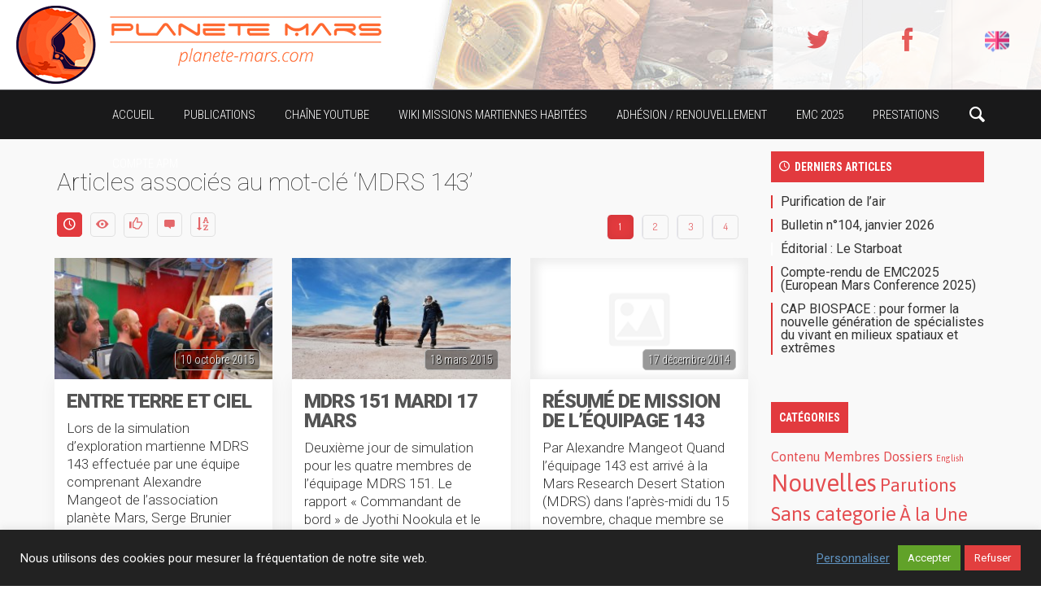

--- FILE ---
content_type: text/html; charset=UTF-8
request_url: https://planete-mars.com/tag/mdrs-143/
body_size: 41205
content:
<!DOCTYPE HTML>

<html lang="fr-FR">

<head>

	<meta http-equiv="Content-Type" content="text/html; charset=UTF-8" />
    
        	<meta name="viewport" content="width=device-width, initial-scale=1.0, user-scalable=yes" />
    	
	
	<title>Étiquette : MDRS 143 &#x2d; APM &#8211; Association Planète Mars</title>
    
    	
		 		
		<link media="screen, projection, print" rel="stylesheet" href="https://planete-mars.com/wp-content/themes/exp-child/style.css" type="text/css" /> 
					<link media="screen, projection" rel="stylesheet" href="https://planete-mars.com/wp-content/themes/exp/css/responsive.css" type="text/css" />
						
				
			
		<link rel="shortcut icon" href="https://planete-mars.com/wp-content/uploads/2018/06/apm_faviconnew_144.jpg" />
		
		<link href="https://fonts.googleapis.com/css?family=Dosis|Asap:400,700|Roboto+Condensed:300italic,400,700,300|Roboto+Slab:400,300,700&amp;subset=" rel="stylesheet" type="text/css">		
	<meta property="og:image" content="https://planete-mars.com/wp-content/uploads/2015/10/1544282_10152823185603718_7408185267871622209_n-1.jpg" />    
    	
	<link rel="pingback" href="https://planete-mars.com/xmlrpc.php" />

	    
     
    
		<style>img:is([sizes="auto" i], [sizes^="auto," i]) { contain-intrinsic-size: 3000px 1500px }</style>
	
<!-- The SEO Framework : par Sybre Waaijer -->
<meta name="robots" content="max-snippet:-1,max-image-preview:standard,max-video-preview:-1" />
<link rel="canonical" href="https://planete-mars.com/tag/mdrs-143/" />
<link rel="next" href="https://planete-mars.com/tag/mdrs-143/page/2/" />
<meta property="og:type" content="website" />
<meta property="og:locale" content="fr_FR" />
<meta property="og:site_name" content="APM &#8211; Association Planète Mars" />
<meta property="og:title" content="Étiquette : MDRS 143" />
<meta property="og:url" content="https://planete-mars.com/tag/mdrs-143/" />
<meta property="og:image" content="https://planete-mars.com/wp-content/uploads/2016/04/cropped-MH_PlanColo2.jpg" />
<meta property="og:image:width" content="1680" />
<meta property="og:image:height" content="900" />
<meta name="twitter:card" content="summary_large_image" />
<meta name="twitter:title" content="Étiquette : MDRS 143" />
<meta name="twitter:image" content="https://planete-mars.com/wp-content/uploads/2016/04/cropped-MH_PlanColo2.jpg" />
<script type="application/ld+json">{"@context":"https://schema.org","@graph":[{"@type":"WebSite","@id":"https://planete-mars.com/#/schema/WebSite","url":"https://planete-mars.com/","name":"APM &#8211; Association Planète Mars","inLanguage":"fr-FR","potentialAction":{"@type":"SearchAction","target":{"@type":"EntryPoint","urlTemplate":"https://planete-mars.com/search/{search_term_string}/"},"query-input":"required name=search_term_string"},"publisher":{"@type":"Organization","@id":"https://planete-mars.com/#/schema/Organization","name":"APM &#8211; Association Planète Mars","url":"https://planete-mars.com/"}},{"@type":"CollectionPage","@id":"https://planete-mars.com/tag/mdrs-143/","url":"https://planete-mars.com/tag/mdrs-143/","name":"Étiquette : MDRS 143 &#x2d; APM &#8211; Association Planète Mars","inLanguage":"fr-FR","isPartOf":{"@id":"https://planete-mars.com/#/schema/WebSite"},"breadcrumb":{"@type":"BreadcrumbList","@id":"https://planete-mars.com/#/schema/BreadcrumbList","itemListElement":[{"@type":"ListItem","position":1,"item":"https://planete-mars.com/","name":"APM &#8211; Association Planète Mars"},{"@type":"ListItem","position":2,"name":"Étiquette : MDRS 143"}]}}]}</script>
<!-- / The SEO Framework : par Sybre Waaijer | 12.88ms meta | 3.65ms boot -->

<link rel="alternate" type="application/rss+xml" title="APM - Association Planète Mars &raquo; Flux" href="https://planete-mars.com/feed/" />
<link rel="alternate" type="application/rss+xml" title="APM - Association Planète Mars &raquo; Flux des commentaires" href="https://planete-mars.com/comments/feed/" />
<link rel="alternate" type="application/rss+xml" title="APM - Association Planète Mars &raquo; Flux de l’étiquette MDRS 143" href="https://planete-mars.com/tag/mdrs-143/feed/" />
<script type="text/javascript">
/* <![CDATA[ */
window._wpemojiSettings = {"baseUrl":"https:\/\/s.w.org\/images\/core\/emoji\/16.0.1\/72x72\/","ext":".png","svgUrl":"https:\/\/s.w.org\/images\/core\/emoji\/16.0.1\/svg\/","svgExt":".svg","source":{"concatemoji":"https:\/\/planete-mars.com\/wp-includes\/js\/wp-emoji-release.min.js?ver=6.8.3"}};
/*! This file is auto-generated */
!function(s,n){var o,i,e;function c(e){try{var t={supportTests:e,timestamp:(new Date).valueOf()};sessionStorage.setItem(o,JSON.stringify(t))}catch(e){}}function p(e,t,n){e.clearRect(0,0,e.canvas.width,e.canvas.height),e.fillText(t,0,0);var t=new Uint32Array(e.getImageData(0,0,e.canvas.width,e.canvas.height).data),a=(e.clearRect(0,0,e.canvas.width,e.canvas.height),e.fillText(n,0,0),new Uint32Array(e.getImageData(0,0,e.canvas.width,e.canvas.height).data));return t.every(function(e,t){return e===a[t]})}function u(e,t){e.clearRect(0,0,e.canvas.width,e.canvas.height),e.fillText(t,0,0);for(var n=e.getImageData(16,16,1,1),a=0;a<n.data.length;a++)if(0!==n.data[a])return!1;return!0}function f(e,t,n,a){switch(t){case"flag":return n(e,"\ud83c\udff3\ufe0f\u200d\u26a7\ufe0f","\ud83c\udff3\ufe0f\u200b\u26a7\ufe0f")?!1:!n(e,"\ud83c\udde8\ud83c\uddf6","\ud83c\udde8\u200b\ud83c\uddf6")&&!n(e,"\ud83c\udff4\udb40\udc67\udb40\udc62\udb40\udc65\udb40\udc6e\udb40\udc67\udb40\udc7f","\ud83c\udff4\u200b\udb40\udc67\u200b\udb40\udc62\u200b\udb40\udc65\u200b\udb40\udc6e\u200b\udb40\udc67\u200b\udb40\udc7f");case"emoji":return!a(e,"\ud83e\udedf")}return!1}function g(e,t,n,a){var r="undefined"!=typeof WorkerGlobalScope&&self instanceof WorkerGlobalScope?new OffscreenCanvas(300,150):s.createElement("canvas"),o=r.getContext("2d",{willReadFrequently:!0}),i=(o.textBaseline="top",o.font="600 32px Arial",{});return e.forEach(function(e){i[e]=t(o,e,n,a)}),i}function t(e){var t=s.createElement("script");t.src=e,t.defer=!0,s.head.appendChild(t)}"undefined"!=typeof Promise&&(o="wpEmojiSettingsSupports",i=["flag","emoji"],n.supports={everything:!0,everythingExceptFlag:!0},e=new Promise(function(e){s.addEventListener("DOMContentLoaded",e,{once:!0})}),new Promise(function(t){var n=function(){try{var e=JSON.parse(sessionStorage.getItem(o));if("object"==typeof e&&"number"==typeof e.timestamp&&(new Date).valueOf()<e.timestamp+604800&&"object"==typeof e.supportTests)return e.supportTests}catch(e){}return null}();if(!n){if("undefined"!=typeof Worker&&"undefined"!=typeof OffscreenCanvas&&"undefined"!=typeof URL&&URL.createObjectURL&&"undefined"!=typeof Blob)try{var e="postMessage("+g.toString()+"("+[JSON.stringify(i),f.toString(),p.toString(),u.toString()].join(",")+"));",a=new Blob([e],{type:"text/javascript"}),r=new Worker(URL.createObjectURL(a),{name:"wpTestEmojiSupports"});return void(r.onmessage=function(e){c(n=e.data),r.terminate(),t(n)})}catch(e){}c(n=g(i,f,p,u))}t(n)}).then(function(e){for(var t in e)n.supports[t]=e[t],n.supports.everything=n.supports.everything&&n.supports[t],"flag"!==t&&(n.supports.everythingExceptFlag=n.supports.everythingExceptFlag&&n.supports[t]);n.supports.everythingExceptFlag=n.supports.everythingExceptFlag&&!n.supports.flag,n.DOMReady=!1,n.readyCallback=function(){n.DOMReady=!0}}).then(function(){return e}).then(function(){var e;n.supports.everything||(n.readyCallback(),(e=n.source||{}).concatemoji?t(e.concatemoji):e.wpemoji&&e.twemoji&&(t(e.twemoji),t(e.wpemoji)))}))}((window,document),window._wpemojiSettings);
/* ]]> */
</script>
<style id='wp-emoji-styles-inline-css' type='text/css'>

	img.wp-smiley, img.emoji {
		display: inline !important;
		border: none !important;
		box-shadow: none !important;
		height: 1em !important;
		width: 1em !important;
		margin: 0 0.07em !important;
		vertical-align: -0.1em !important;
		background: none !important;
		padding: 0 !important;
	}
</style>
<link rel='stylesheet' id='wp-block-library-css' href='https://planete-mars.com/wp-includes/css/dist/block-library/style.min.css?ver=6.8.3' type='text/css' media='all' />
<style id='classic-theme-styles-inline-css' type='text/css'>
/*! This file is auto-generated */
.wp-block-button__link{color:#fff;background-color:#32373c;border-radius:9999px;box-shadow:none;text-decoration:none;padding:calc(.667em + 2px) calc(1.333em + 2px);font-size:1.125em}.wp-block-file__button{background:#32373c;color:#fff;text-decoration:none}
</style>
<style id='pms-content-restriction-start-style-inline-css' type='text/css'>


</style>
<style id='pms-content-restriction-end-style-inline-css' type='text/css'>


</style>
<style id='pms-account-style-inline-css' type='text/css'>


</style>
<style id='pms-login-style-inline-css' type='text/css'>


</style>
<style id='pms-recover-password-style-inline-css' type='text/css'>


</style>
<style id='pms-register-style-inline-css' type='text/css'>


</style>
<style id='wppb-edit-profile-style-inline-css' type='text/css'>


</style>
<style id='wppb-login-style-inline-css' type='text/css'>


</style>
<style id='wppb-recover-password-style-inline-css' type='text/css'>


</style>
<style id='wppb-register-style-inline-css' type='text/css'>


</style>
<style id='global-styles-inline-css' type='text/css'>
:root{--wp--preset--aspect-ratio--square: 1;--wp--preset--aspect-ratio--4-3: 4/3;--wp--preset--aspect-ratio--3-4: 3/4;--wp--preset--aspect-ratio--3-2: 3/2;--wp--preset--aspect-ratio--2-3: 2/3;--wp--preset--aspect-ratio--16-9: 16/9;--wp--preset--aspect-ratio--9-16: 9/16;--wp--preset--color--black: #000000;--wp--preset--color--cyan-bluish-gray: #abb8c3;--wp--preset--color--white: #ffffff;--wp--preset--color--pale-pink: #f78da7;--wp--preset--color--vivid-red: #cf2e2e;--wp--preset--color--luminous-vivid-orange: #ff6900;--wp--preset--color--luminous-vivid-amber: #fcb900;--wp--preset--color--light-green-cyan: #7bdcb5;--wp--preset--color--vivid-green-cyan: #00d084;--wp--preset--color--pale-cyan-blue: #8ed1fc;--wp--preset--color--vivid-cyan-blue: #0693e3;--wp--preset--color--vivid-purple: #9b51e0;--wp--preset--gradient--vivid-cyan-blue-to-vivid-purple: linear-gradient(135deg,rgba(6,147,227,1) 0%,rgb(155,81,224) 100%);--wp--preset--gradient--light-green-cyan-to-vivid-green-cyan: linear-gradient(135deg,rgb(122,220,180) 0%,rgb(0,208,130) 100%);--wp--preset--gradient--luminous-vivid-amber-to-luminous-vivid-orange: linear-gradient(135deg,rgba(252,185,0,1) 0%,rgba(255,105,0,1) 100%);--wp--preset--gradient--luminous-vivid-orange-to-vivid-red: linear-gradient(135deg,rgba(255,105,0,1) 0%,rgb(207,46,46) 100%);--wp--preset--gradient--very-light-gray-to-cyan-bluish-gray: linear-gradient(135deg,rgb(238,238,238) 0%,rgb(169,184,195) 100%);--wp--preset--gradient--cool-to-warm-spectrum: linear-gradient(135deg,rgb(74,234,220) 0%,rgb(151,120,209) 20%,rgb(207,42,186) 40%,rgb(238,44,130) 60%,rgb(251,105,98) 80%,rgb(254,248,76) 100%);--wp--preset--gradient--blush-light-purple: linear-gradient(135deg,rgb(255,206,236) 0%,rgb(152,150,240) 100%);--wp--preset--gradient--blush-bordeaux: linear-gradient(135deg,rgb(254,205,165) 0%,rgb(254,45,45) 50%,rgb(107,0,62) 100%);--wp--preset--gradient--luminous-dusk: linear-gradient(135deg,rgb(255,203,112) 0%,rgb(199,81,192) 50%,rgb(65,88,208) 100%);--wp--preset--gradient--pale-ocean: linear-gradient(135deg,rgb(255,245,203) 0%,rgb(182,227,212) 50%,rgb(51,167,181) 100%);--wp--preset--gradient--electric-grass: linear-gradient(135deg,rgb(202,248,128) 0%,rgb(113,206,126) 100%);--wp--preset--gradient--midnight: linear-gradient(135deg,rgb(2,3,129) 0%,rgb(40,116,252) 100%);--wp--preset--font-size--small: 13px;--wp--preset--font-size--medium: 20px;--wp--preset--font-size--large: 36px;--wp--preset--font-size--x-large: 42px;--wp--preset--spacing--20: 0.44rem;--wp--preset--spacing--30: 0.67rem;--wp--preset--spacing--40: 1rem;--wp--preset--spacing--50: 1.5rem;--wp--preset--spacing--60: 2.25rem;--wp--preset--spacing--70: 3.38rem;--wp--preset--spacing--80: 5.06rem;--wp--preset--shadow--natural: 6px 6px 9px rgba(0, 0, 0, 0.2);--wp--preset--shadow--deep: 12px 12px 50px rgba(0, 0, 0, 0.4);--wp--preset--shadow--sharp: 6px 6px 0px rgba(0, 0, 0, 0.2);--wp--preset--shadow--outlined: 6px 6px 0px -3px rgba(255, 255, 255, 1), 6px 6px rgba(0, 0, 0, 1);--wp--preset--shadow--crisp: 6px 6px 0px rgba(0, 0, 0, 1);}:where(.is-layout-flex){gap: 0.5em;}:where(.is-layout-grid){gap: 0.5em;}body .is-layout-flex{display: flex;}.is-layout-flex{flex-wrap: wrap;align-items: center;}.is-layout-flex > :is(*, div){margin: 0;}body .is-layout-grid{display: grid;}.is-layout-grid > :is(*, div){margin: 0;}:where(.wp-block-columns.is-layout-flex){gap: 2em;}:where(.wp-block-columns.is-layout-grid){gap: 2em;}:where(.wp-block-post-template.is-layout-flex){gap: 1.25em;}:where(.wp-block-post-template.is-layout-grid){gap: 1.25em;}.has-black-color{color: var(--wp--preset--color--black) !important;}.has-cyan-bluish-gray-color{color: var(--wp--preset--color--cyan-bluish-gray) !important;}.has-white-color{color: var(--wp--preset--color--white) !important;}.has-pale-pink-color{color: var(--wp--preset--color--pale-pink) !important;}.has-vivid-red-color{color: var(--wp--preset--color--vivid-red) !important;}.has-luminous-vivid-orange-color{color: var(--wp--preset--color--luminous-vivid-orange) !important;}.has-luminous-vivid-amber-color{color: var(--wp--preset--color--luminous-vivid-amber) !important;}.has-light-green-cyan-color{color: var(--wp--preset--color--light-green-cyan) !important;}.has-vivid-green-cyan-color{color: var(--wp--preset--color--vivid-green-cyan) !important;}.has-pale-cyan-blue-color{color: var(--wp--preset--color--pale-cyan-blue) !important;}.has-vivid-cyan-blue-color{color: var(--wp--preset--color--vivid-cyan-blue) !important;}.has-vivid-purple-color{color: var(--wp--preset--color--vivid-purple) !important;}.has-black-background-color{background-color: var(--wp--preset--color--black) !important;}.has-cyan-bluish-gray-background-color{background-color: var(--wp--preset--color--cyan-bluish-gray) !important;}.has-white-background-color{background-color: var(--wp--preset--color--white) !important;}.has-pale-pink-background-color{background-color: var(--wp--preset--color--pale-pink) !important;}.has-vivid-red-background-color{background-color: var(--wp--preset--color--vivid-red) !important;}.has-luminous-vivid-orange-background-color{background-color: var(--wp--preset--color--luminous-vivid-orange) !important;}.has-luminous-vivid-amber-background-color{background-color: var(--wp--preset--color--luminous-vivid-amber) !important;}.has-light-green-cyan-background-color{background-color: var(--wp--preset--color--light-green-cyan) !important;}.has-vivid-green-cyan-background-color{background-color: var(--wp--preset--color--vivid-green-cyan) !important;}.has-pale-cyan-blue-background-color{background-color: var(--wp--preset--color--pale-cyan-blue) !important;}.has-vivid-cyan-blue-background-color{background-color: var(--wp--preset--color--vivid-cyan-blue) !important;}.has-vivid-purple-background-color{background-color: var(--wp--preset--color--vivid-purple) !important;}.has-black-border-color{border-color: var(--wp--preset--color--black) !important;}.has-cyan-bluish-gray-border-color{border-color: var(--wp--preset--color--cyan-bluish-gray) !important;}.has-white-border-color{border-color: var(--wp--preset--color--white) !important;}.has-pale-pink-border-color{border-color: var(--wp--preset--color--pale-pink) !important;}.has-vivid-red-border-color{border-color: var(--wp--preset--color--vivid-red) !important;}.has-luminous-vivid-orange-border-color{border-color: var(--wp--preset--color--luminous-vivid-orange) !important;}.has-luminous-vivid-amber-border-color{border-color: var(--wp--preset--color--luminous-vivid-amber) !important;}.has-light-green-cyan-border-color{border-color: var(--wp--preset--color--light-green-cyan) !important;}.has-vivid-green-cyan-border-color{border-color: var(--wp--preset--color--vivid-green-cyan) !important;}.has-pale-cyan-blue-border-color{border-color: var(--wp--preset--color--pale-cyan-blue) !important;}.has-vivid-cyan-blue-border-color{border-color: var(--wp--preset--color--vivid-cyan-blue) !important;}.has-vivid-purple-border-color{border-color: var(--wp--preset--color--vivid-purple) !important;}.has-vivid-cyan-blue-to-vivid-purple-gradient-background{background: var(--wp--preset--gradient--vivid-cyan-blue-to-vivid-purple) !important;}.has-light-green-cyan-to-vivid-green-cyan-gradient-background{background: var(--wp--preset--gradient--light-green-cyan-to-vivid-green-cyan) !important;}.has-luminous-vivid-amber-to-luminous-vivid-orange-gradient-background{background: var(--wp--preset--gradient--luminous-vivid-amber-to-luminous-vivid-orange) !important;}.has-luminous-vivid-orange-to-vivid-red-gradient-background{background: var(--wp--preset--gradient--luminous-vivid-orange-to-vivid-red) !important;}.has-very-light-gray-to-cyan-bluish-gray-gradient-background{background: var(--wp--preset--gradient--very-light-gray-to-cyan-bluish-gray) !important;}.has-cool-to-warm-spectrum-gradient-background{background: var(--wp--preset--gradient--cool-to-warm-spectrum) !important;}.has-blush-light-purple-gradient-background{background: var(--wp--preset--gradient--blush-light-purple) !important;}.has-blush-bordeaux-gradient-background{background: var(--wp--preset--gradient--blush-bordeaux) !important;}.has-luminous-dusk-gradient-background{background: var(--wp--preset--gradient--luminous-dusk) !important;}.has-pale-ocean-gradient-background{background: var(--wp--preset--gradient--pale-ocean) !important;}.has-electric-grass-gradient-background{background: var(--wp--preset--gradient--electric-grass) !important;}.has-midnight-gradient-background{background: var(--wp--preset--gradient--midnight) !important;}.has-small-font-size{font-size: var(--wp--preset--font-size--small) !important;}.has-medium-font-size{font-size: var(--wp--preset--font-size--medium) !important;}.has-large-font-size{font-size: var(--wp--preset--font-size--large) !important;}.has-x-large-font-size{font-size: var(--wp--preset--font-size--x-large) !important;}
:where(.wp-block-post-template.is-layout-flex){gap: 1.25em;}:where(.wp-block-post-template.is-layout-grid){gap: 1.25em;}
:where(.wp-block-columns.is-layout-flex){gap: 2em;}:where(.wp-block-columns.is-layout-grid){gap: 2em;}
:root :where(.wp-block-pullquote){font-size: 1.5em;line-height: 1.6;}
</style>
<link rel='stylesheet' id='contact-form-7-css' href='https://planete-mars.com/wp-content/plugins/contact-form-7/includes/css/styles.css?ver=6.1.3' type='text/css' media='all' />
<link rel='stylesheet' id='cookie-law-info-css' href='https://planete-mars.com/wp-content/plugins/cookie-law-info/legacy/public/css/cookie-law-info-public.css?ver=3.3.6' type='text/css' media='all' />
<link rel='stylesheet' id='cookie-law-info-gdpr-css' href='https://planete-mars.com/wp-content/plugins/cookie-law-info/legacy/public/css/cookie-law-info-gdpr.css?ver=3.3.6' type='text/css' media='all' />
<link rel='stylesheet' id='dashicons-css' href='https://planete-mars.com/wp-includes/css/dashicons.min.css?ver=6.8.3' type='text/css' media='all' />
<link rel='stylesheet' id='wp-jquery-ui-dialog-css' href='https://planete-mars.com/wp-includes/css/jquery-ui-dialog.min.css?ver=6.8.3' type='text/css' media='all' />
<link rel='stylesheet' id='hide-admin-bar-based-on-user-roles-css' href='https://planete-mars.com/wp-content/plugins/hide-admin-bar-based-on-user-roles/public/css/hide-admin-bar-based-on-user-roles-public.css?ver=6.0.4' type='text/css' media='all' />
<link rel='stylesheet' id='wppb-mailchimp-integration-css' href='https://planete-mars.com/wp-content/plugins/profile-builder-pro/add-ons-advanced/mailchimp-integration/assets/css/style-front-end.css?ver=6.8.3' type='text/css' media='all' />
<link rel='stylesheet' id='wppb_stylesheet-css' href='https://planete-mars.com/wp-content/plugins/profile-builder/assets/css/style-front-end.css?ver=3.13.7' type='text/css' media='all' />
<script type="text/javascript" src="https://planete-mars.com/wp-includes/js/jquery/jquery.min.js?ver=3.7.1" id="jquery-core-js"></script>
<script type="text/javascript" src="https://planete-mars.com/wp-includes/js/jquery/jquery-migrate.min.js?ver=3.4.1" id="jquery-migrate-js"></script>
<script type="text/javascript" id="cookie-law-info-js-extra">
/* <![CDATA[ */
var Cli_Data = {"nn_cookie_ids":[],"cookielist":[],"non_necessary_cookies":[],"ccpaEnabled":"","ccpaRegionBased":"","ccpaBarEnabled":"","strictlyEnabled":["necessary","obligatoire"],"ccpaType":"gdpr","js_blocking":"1","custom_integration":"","triggerDomRefresh":"","secure_cookies":""};
var cli_cookiebar_settings = {"animate_speed_hide":"500","animate_speed_show":"500","background":"#222222","border":"#b1a6a6c2","border_on":"","button_1_button_colour":"#61a229","button_1_button_hover":"#4e8221","button_1_link_colour":"#fff","button_1_as_button":"1","button_1_new_win":"","button_2_button_colour":"#333","button_2_button_hover":"#292929","button_2_link_colour":"#444","button_2_as_button":"","button_2_hidebar":"","button_3_button_colour":"#e23f3f","button_3_button_hover":"#b53232","button_3_link_colour":"#fff","button_3_as_button":"1","button_3_new_win":"","button_4_button_colour":"#000","button_4_button_hover":"#000000","button_4_link_colour":"#5f92bf","button_4_as_button":"","button_7_button_colour":"#61a229","button_7_button_hover":"#4e8221","button_7_link_colour":"#fff","button_7_as_button":"1","button_7_new_win":"","font_family":"inherit","header_fix":"","notify_animate_hide":"1","notify_animate_show":"","notify_div_id":"#cookie-law-info-bar","notify_position_horizontal":"right","notify_position_vertical":"bottom","scroll_close":"","scroll_close_reload":"","accept_close_reload":"","reject_close_reload":"","showagain_tab":"","showagain_background":"#fff","showagain_border":"#000","showagain_div_id":"#cookie-law-info-again","showagain_x_position":"100px","text":"#ffffff","show_once_yn":"","show_once":"10000","logging_on":"","as_popup":"","popup_overlay":"1","bar_heading_text":"","cookie_bar_as":"banner","popup_showagain_position":"bottom-right","widget_position":"left"};
var log_object = {"ajax_url":"https:\/\/planete-mars.com\/wp-admin\/admin-ajax.php"};
/* ]]> */
</script>
<script type="text/javascript" src="https://planete-mars.com/wp-content/plugins/cookie-law-info/legacy/public/js/cookie-law-info-public.js?ver=3.3.6" id="cookie-law-info-js"></script>
<script type="text/javascript" src="https://planete-mars.com/wp-content/plugins/hide-admin-bar-based-on-user-roles/public/js/hide-admin-bar-based-on-user-roles-public.js?ver=6.0.4" id="hide-admin-bar-based-on-user-roles-js"></script>
<script type="text/javascript" id="itajax-request-js-extra">
/* <![CDATA[ */
var itAjax = {"ajaxurl":"https:\/\/planete-mars.com\/wp-admin\/admin-ajax.php"};
/* ]]> */
</script>
<script type="text/javascript" src="https://planete-mars.com/wp-content/themes/exp/js/ajax.min.js?ver=6.8.3" id="itajax-request-js"></script>
<link rel="https://api.w.org/" href="https://planete-mars.com/wp-json/" /><link rel="alternate" title="JSON" type="application/json" href="https://planete-mars.com/wp-json/wp/v2/tags/100" /><link rel="EditURI" type="application/rsd+xml" title="RSD" href="https://planete-mars.com/xmlrpc.php?rsd" />
<!-- Analytics by WP Statistics - https://wp-statistics.com -->
<script type="text/javascript" async="" src="/wp-content/themes/exp-child/js/jquery.cookie.js"></script>
<script type="text/javascript" async="" src="/wp-content/themes/exp-child/js/apm_scripts.js"></script>
<!-- Tracking code easily added by NK Google Analytics -->
<script type="text/javascript">
 var _gaq = _gaq || [];
 _gaq.push( ['_setAccount', 'UA-20715075-1'],['_trackPageview'] );

 (function() {
  var ga = document.createElement('script'); ga.type = 'text/javascript'; ga.async = true;
 ga.src = ('https:' == document.location.protocol ? 'https://ssl' : 'http://www') + '.google-analytics.com/ga.js';
  var s = document.getElementsByTagName('script')[0]; s.parentNode.insertBefore(ga, s);
 })();

 window.onload = function() {
  if(_gaq.I==undefined){
   _gaq.push(['_trackEvent', 'tracking_script', 'loaded', 'ga.js', ,true]);
   ga = document.createElement('script'); ga.type = 'text/javascript'; ga.async = true;
   ga.src = ('https:' == document.location.protocol ? 'https://ssl' : 'http://www') + '.google-analytics.com/ga.js';
   s = document.getElementsByTagName('script')[0];
   gaScript = s.parentNode.insertBefore(ga, s);
  } else {
   _gaq.push(['_trackEvent', 'tracking_script', 'loaded', 'dc.js', ,true]);
  }
 };
</script> 
<style type="text/css" id="custom-background-css">
body.custom-background { background-color: #ffffff; }
</style>
			<style type="text/css" id="wp-custom-css">
			.apm-porthole-container {
	display: none;
}
.apm-hero-framer {
	display: none;
}
/*#widgets {
	display: none;
}*/
		</style>
			
</head>


<body class="archive tag tag-mdrs-143 tag-100 custom-background wp-theme-exp wp-child-theme-exp-child it-background woocommerce bp-page">

    <div id="ajax-error"></div>
    
    <div id="fb-root"></div>
    
    
    	<div class="apm-header">
		<div class="apm-header-inner">
			<table>
				<tr>
					<td>
						<a href="/"><div class="apm-header-table-col1"></div></a>
					</td>
					<td style="padding-left:15px">
						<table class="apm-header-table-col2">
							<tr>
								<td>
							<div class="apm-header-table-col2-2">
								<span>&nbsp;</span>
							</div>
							</td>
							</tr>
						</table>
					</td>
					<td class="apm-header-table-td-col3">
						<div class="apm-social-icons-big">
							<a href="https://twitter.com/AssoPlaneteMars" target="_blank"><div class="apm-header-icon"><span class="theme-icon-twitter apm-header-icon-a"></span></div></a>
							<a href="https://www.facebook.com/AssoPlaneteMars" target="_blank"><div class="apm-header-icon"><span class="theme-icon-facebook apm-header-icon-a"></span></div></a>
							<a href="/english-content/">
								<div class="apm-header-icon">
									<span class="apm-header-icon-a" style="
										display: inline-block;
										height: 45px;
										width: 30px;
										background-image: url(/wp-content/uploads/2020/06/england-1.png);
										background-size: 100% auto;
										background-repeat: no-repeat;
										background-position: center center;
									">&nbsp;</span>
								</div>
							</a>
							<!--
							<a href="https://plus.google.com/109945163633859718041/" target="_blank"><div class="apm-header-icon"><span class="theme-icon-googleplus apm-header-icon-a"></span></div></a>
							-->https://planete-mars.com/wp-content/uploads/2020/06/england-1.png
						</div>
					</td>
				</tr>			
    		</table>
    	</div>
    </div>
    
    

	<div class="container no-padding">
   
        <div id="sticky-bar" class="logo-slide">
            
            <div class="row"> 
            
                <div class="col-md-12"> 
                
                	<div class="container">
                    
                    	                        
                        	<div class="logo">
        
								                                    <a href="https://planete-mars.com/" title="Home">
                                        <img id="site-logo" alt="APM &#8211; Association Planète Mars" src="https://planete-mars.com/wp-content/uploads/2018/06/APM-Logo2018-alone-h60.png" />   
                                        <img id="site-logo-hd" alt="APM &#8211; Association Planète Mars" src="https://planete-mars.com/wp-content/uploads/2018/06/APM-Logo2018-alone-h120.png" />  
                                    </a>
                                                                
                            </div>
                        
                                                
                        <div id="sticky-menus">
                        
                        	                            
                                                        
                            <div id="section-menu" class="menu-container">
                        
                                <div id="section-menu-full">
                                
                                	<div class="standard-menu before"><div class="secondary-menu-full"></div><div class="secondary-menu-compact"><ul><li><a id="secondary-menu-selector">MORE<span class="theme-icon-down-fat"></span></a></li></ul></div></div><div class="standard-menu non-mega-menu"><ul id="menu-mainmenu" class="menu"><li id="menu-item-14619" class="menu-item menu-item-type-custom menu-item-object-custom menu-item-home menu-item-14619"><a href="https://planete-mars.com">Accueil</a></li>
<li id="menu-item-14658" class="menu-item menu-item-type-post_type menu-item-object-page menu-item-has-children menu-item-14658"><a href="https://planete-mars.com/articles/">Publications</a>
<ul class="sub-menu">
	<li id="menu-item-14639" class="menu-item menu-item-type-taxonomy menu-item-object-category menu-item-14639"><a href="https://planete-mars.com/category/flash-info/">Nouvelles</a></li>
	<li id="menu-item-17345" class="menu-item menu-item-type-taxonomy menu-item-object-category menu-item-17345"><a href="https://planete-mars.com/category/dossier/">Dossiers</a></li>
	<li id="menu-item-14636" class="menu-item menu-item-type-taxonomy menu-item-object-category menu-item-has-children menu-item-14636"><a href="https://planete-mars.com/category/evenements/">Événements passés</a>
	<ul class="sub-menu">
		<li id="menu-item-17044" class="menu-item menu-item-type-taxonomy menu-item-object-category menu-item-17044"><a href="https://planete-mars.com/category/evenements/">Tous les événements</a></li>
		<li id="menu-item-24265" class="menu-item menu-item-type-post_type menu-item-object-page menu-item-24265"><a href="https://planete-mars.com/simulation-amadee-18/">Simulation AMADEE-18</a></li>
		<li id="menu-item-18942" class="menu-item menu-item-type-post_type menu-item-object-page menu-item-18942"><a href="https://planete-mars.com/la-simulation-mdrs-164/">La simulation MDRS 164</a></li>
		<li id="menu-item-17861" class="menu-item menu-item-type-custom menu-item-object-custom menu-item-17861"><a href="https://planete-mars.com/apm-repond-a-vos-questions-sur-reddit-le-31-octobre/">AMA Reddit du 31/10/15</a></li>
		<li id="menu-item-17645" class="menu-item menu-item-type-post_type menu-item-object-page menu-item-17645"><a href="https://planete-mars.com/world-space-week-et-fete-de-la-science-2015/">World Space Week et Fête de la Science 2015</a></li>
		<li id="menu-item-17043" class="menu-item menu-item-type-post_type menu-item-object-page menu-item-17043"><a href="https://planete-mars.com/simulation-amadee-15/">Simulation AMADEE-15</a></li>
	</ul>
</li>
	<li id="menu-item-14821" class="menu-item menu-item-type-post_type menu-item-object-page menu-item-14821"><a href="https://planete-mars.com/bulletins/">Bulletins Membres</a></li>
	<li id="menu-item-22482" class="menu-item menu-item-type-post_type menu-item-object-page menu-item-22482"><a href="https://planete-mars.com/publications-apm/">Livres</a></li>
	<li id="menu-item-14623" class="menu-item menu-item-type-post_type menu-item-object-page menu-item-14623"><a href="https://planete-mars.com/posez-vos-questions/">FAQ</a></li>
	<li id="menu-item-25495" class="menu-item menu-item-type-post_type menu-item-object-post menu-item-25495"><a href="https://planete-mars.com/marsodyssey/">Web-doc Mars Odyssey</a></li>
</ul>
</li>
<li id="menu-item-25633" class="menu-item menu-item-type-custom menu-item-object-custom menu-item-25633"><a href="https://www.youtube.com/user/AssoPlaneteMars">Chaîne YouTube</a></li>
<li id="menu-item-27060" class="menu-item menu-item-type-post_type menu-item-object-post menu-item-27060"><a href="https://planete-mars.com/wiki-missions-martiennes-habitees/">Wiki missions martiennes habitées</a></li>
<li id="menu-item-14624" class="menu-item menu-item-type-post_type menu-item-object-page menu-item-has-children menu-item-14624"><a href="https://planete-mars.com/qui-sommes-nous/">Adhésion / Renouvellement</a>
<ul class="sub-menu">
	<li id="menu-item-26132" class="menu-item menu-item-type-post_type menu-item-object-page menu-item-26132"><a href="https://planete-mars.com/devenir-membre/">Soutenez l&rsquo;action d&rsquo;APM / Adhésion</a></li>
	<li id="menu-item-14625" class="menu-item menu-item-type-post_type menu-item-object-page menu-item-14625"><a href="https://planete-mars.com/qui-sommes-nous/">L’Association Planète Mars</a></li>
	<li id="menu-item-14626" class="menu-item menu-item-type-post_type menu-item-object-page menu-item-14626"><a href="https://planete-mars.com/conseil-dadministration/">Conseil d’Administration</a></li>
	<li id="menu-item-14627" class="menu-item menu-item-type-post_type menu-item-object-page menu-item-14627"><a href="https://planete-mars.com/contact/">Contact</a></li>
	<li id="menu-item-14629" class="menu-item menu-item-type-post_type menu-item-object-page menu-item-14629"><a href="https://planete-mars.com/mars-societies/">Les Mars Societies</a></li>
	<li id="menu-item-14634" class="menu-item menu-item-type-post_type menu-item-object-page menu-item-14634"><a href="https://planete-mars.com/references-liens/">Références &#038; liens</a></li>
	<li id="menu-item-14696" class="menu-item menu-item-type-post_type menu-item-object-page menu-item-14696"><a href="https://planete-mars.com/mentions-legales/">Mentions Légales</a></li>
	<li id="menu-item-25857" class="menu-item menu-item-type-custom menu-item-object-custom menu-item-has-children menu-item-25857"><a href="#">Boutique</a>
	<ul class="sub-menu">
		<li id="menu-item-25858" class="menu-item menu-item-type-custom menu-item-object-custom menu-item-25858"><a href="https://www.amazon.fr/Embarquement-pour-Mars-d%C3%A9fis-relever/dp/2916831495">Amazon (livres)</a></li>
		<li id="menu-item-25258" class="menu-item menu-item-type-custom menu-item-object-custom menu-item-25258"><a target="_blank" href="https://shop.spreadshirt.fr/AssoPlaneteMars">Spreadshirt (goodies)</a></li>
	</ul>
</li>
</ul>
</li>
<li id="menu-item-27381" class="menu-item menu-item-type-post_type menu-item-object-post menu-item-27381"><a href="https://planete-mars.com/european-mars-conference-2025/">EMC 2025</a></li>
<li id="menu-item-14621" class="menu-item menu-item-type-post_type menu-item-object-page menu-item-14621"><a href="https://planete-mars.com/prestations/">Prestations</a></li>
<li id="menu-item-26124" class="menu-item menu-item-type-post_type menu-item-object-page menu-item-has-children menu-item-26124"><a href="https://planete-mars.com/mon-compte/">Compte APM</a>
<ul class="sub-menu">
	<li id="menu-item-26125" class="menu-item menu-item-type-post_type menu-item-object-page menu-item-26125"><a href="https://planete-mars.com/devenir-membre/">Adhérer à l&rsquo;Association</a></li>
	<li id="menu-item-26129" class="menu-item menu-item-type-post_type menu-item-object-page menu-item-26129"><a href="https://planete-mars.com/mon-compte/">Gérer mon compte</a></li>
	<li id="menu-item-26127" class="menu-item menu-item-type-post_type menu-item-object-page menu-item-26127"><a href="https://planete-mars.com/mot-de-passe-perdu/">Mot de passe perdu</a></li>
	<li id="menu-item-25312" class="menu-item menu-item-type-custom menu-item-object-custom menu-item-25312"><a href="http://members.planete-mars.com/">Espace membres ↗</a></li>
</ul>
</li>
</ul></div>                                    
                                </div>
                                
                                <div id="section-menu-compact">
                                
                                    <ul>
                                
                                        <li>
                                
                                            <a id="section-menu-selector" href="#section-menu-mobile">
                                            
                                                <span class="theme-icon-grid"></span>
                                        
                                                Menu                                                
                                            </a> 
                                            
                                            <div id="section-menu-mobile">
                                            
                                            	<div class="standard-menu">
                                            
													<ul id="menu-mainmenu" class="menu"><li id="menu-item-14619" class="menu-item menu-item-type-custom menu-item-object-custom menu-item-home menu-item-14619"><a href="https://planete-mars.com">Accueil</a></li>
<li id="menu-item-14658" class="menu-item menu-item-type-post_type menu-item-object-page menu-item-has-children menu-item-14658"><a href="https://planete-mars.com/articles/">Publications</a>
<ul class="sub-menu">
	<li id="menu-item-14639" class="menu-item menu-item-type-taxonomy menu-item-object-category menu-item-14639"><a href="https://planete-mars.com/category/flash-info/">Nouvelles</a></li>
	<li id="menu-item-17345" class="menu-item menu-item-type-taxonomy menu-item-object-category menu-item-17345"><a href="https://planete-mars.com/category/dossier/">Dossiers</a></li>
	<li id="menu-item-14636" class="menu-item menu-item-type-taxonomy menu-item-object-category menu-item-has-children menu-item-14636"><a href="https://planete-mars.com/category/evenements/">Événements passés</a>
	<ul class="sub-menu">
		<li id="menu-item-17044" class="menu-item menu-item-type-taxonomy menu-item-object-category menu-item-17044"><a href="https://planete-mars.com/category/evenements/">Tous les événements</a></li>
		<li id="menu-item-24265" class="menu-item menu-item-type-post_type menu-item-object-page menu-item-24265"><a href="https://planete-mars.com/simulation-amadee-18/">Simulation AMADEE-18</a></li>
		<li id="menu-item-18942" class="menu-item menu-item-type-post_type menu-item-object-page menu-item-18942"><a href="https://planete-mars.com/la-simulation-mdrs-164/">La simulation MDRS 164</a></li>
		<li id="menu-item-17861" class="menu-item menu-item-type-custom menu-item-object-custom menu-item-17861"><a href="https://planete-mars.com/apm-repond-a-vos-questions-sur-reddit-le-31-octobre/">AMA Reddit du 31/10/15</a></li>
		<li id="menu-item-17645" class="menu-item menu-item-type-post_type menu-item-object-page menu-item-17645"><a href="https://planete-mars.com/world-space-week-et-fete-de-la-science-2015/">World Space Week et Fête de la Science 2015</a></li>
		<li id="menu-item-17043" class="menu-item menu-item-type-post_type menu-item-object-page menu-item-17043"><a href="https://planete-mars.com/simulation-amadee-15/">Simulation AMADEE-15</a></li>
	</ul>
</li>
	<li id="menu-item-14821" class="menu-item menu-item-type-post_type menu-item-object-page menu-item-14821"><a href="https://planete-mars.com/bulletins/">Bulletins Membres</a></li>
	<li id="menu-item-22482" class="menu-item menu-item-type-post_type menu-item-object-page menu-item-22482"><a href="https://planete-mars.com/publications-apm/">Livres</a></li>
	<li id="menu-item-14623" class="menu-item menu-item-type-post_type menu-item-object-page menu-item-14623"><a href="https://planete-mars.com/posez-vos-questions/">FAQ</a></li>
	<li id="menu-item-25495" class="menu-item menu-item-type-post_type menu-item-object-post menu-item-25495"><a href="https://planete-mars.com/marsodyssey/">Web-doc Mars Odyssey</a></li>
</ul>
</li>
<li id="menu-item-25633" class="menu-item menu-item-type-custom menu-item-object-custom menu-item-25633"><a href="https://www.youtube.com/user/AssoPlaneteMars">Chaîne YouTube</a></li>
<li id="menu-item-27060" class="menu-item menu-item-type-post_type menu-item-object-post menu-item-27060"><a href="https://planete-mars.com/wiki-missions-martiennes-habitees/">Wiki missions martiennes habitées</a></li>
<li id="menu-item-14624" class="menu-item menu-item-type-post_type menu-item-object-page menu-item-has-children menu-item-14624"><a href="https://planete-mars.com/qui-sommes-nous/">Adhésion / Renouvellement</a>
<ul class="sub-menu">
	<li id="menu-item-26132" class="menu-item menu-item-type-post_type menu-item-object-page menu-item-26132"><a href="https://planete-mars.com/devenir-membre/">Soutenez l&rsquo;action d&rsquo;APM / Adhésion</a></li>
	<li id="menu-item-14625" class="menu-item menu-item-type-post_type menu-item-object-page menu-item-14625"><a href="https://planete-mars.com/qui-sommes-nous/">L’Association Planète Mars</a></li>
	<li id="menu-item-14626" class="menu-item menu-item-type-post_type menu-item-object-page menu-item-14626"><a href="https://planete-mars.com/conseil-dadministration/">Conseil d’Administration</a></li>
	<li id="menu-item-14627" class="menu-item menu-item-type-post_type menu-item-object-page menu-item-14627"><a href="https://planete-mars.com/contact/">Contact</a></li>
	<li id="menu-item-14629" class="menu-item menu-item-type-post_type menu-item-object-page menu-item-14629"><a href="https://planete-mars.com/mars-societies/">Les Mars Societies</a></li>
	<li id="menu-item-14634" class="menu-item menu-item-type-post_type menu-item-object-page menu-item-14634"><a href="https://planete-mars.com/references-liens/">Références &#038; liens</a></li>
	<li id="menu-item-14696" class="menu-item menu-item-type-post_type menu-item-object-page menu-item-14696"><a href="https://planete-mars.com/mentions-legales/">Mentions Légales</a></li>
	<li id="menu-item-25857" class="menu-item menu-item-type-custom menu-item-object-custom menu-item-has-children menu-item-25857"><a href="#">Boutique</a>
	<ul class="sub-menu">
		<li id="menu-item-25858" class="menu-item menu-item-type-custom menu-item-object-custom menu-item-25858"><a href="https://www.amazon.fr/Embarquement-pour-Mars-d%C3%A9fis-relever/dp/2916831495">Amazon (livres)</a></li>
		<li id="menu-item-25258" class="menu-item menu-item-type-custom menu-item-object-custom menu-item-25258"><a target="_blank" href="https://shop.spreadshirt.fr/AssoPlaneteMars">Spreadshirt (goodies)</a></li>
	</ul>
</li>
</ul>
</li>
<li id="menu-item-27381" class="menu-item menu-item-type-post_type menu-item-object-post menu-item-27381"><a href="https://planete-mars.com/european-mars-conference-2025/">EMC 2025</a></li>
<li id="menu-item-14621" class="menu-item menu-item-type-post_type menu-item-object-page menu-item-14621"><a href="https://planete-mars.com/prestations/">Prestations</a></li>
<li id="menu-item-26124" class="menu-item menu-item-type-post_type menu-item-object-page menu-item-has-children menu-item-26124"><a href="https://planete-mars.com/mon-compte/">Compte APM</a>
<ul class="sub-menu">
	<li id="menu-item-26125" class="menu-item menu-item-type-post_type menu-item-object-page menu-item-26125"><a href="https://planete-mars.com/devenir-membre/">Adhérer à l&rsquo;Association</a></li>
	<li id="menu-item-26129" class="menu-item menu-item-type-post_type menu-item-object-page menu-item-26129"><a href="https://planete-mars.com/mon-compte/">Gérer mon compte</a></li>
	<li id="menu-item-26127" class="menu-item menu-item-type-post_type menu-item-object-page menu-item-26127"><a href="https://planete-mars.com/mot-de-passe-perdu/">Mot de passe perdu</a></li>
	<li id="menu-item-25312" class="menu-item menu-item-type-custom menu-item-object-custom menu-item-25312"><a href="http://members.planete-mars.com/">Espace membres ↗</a></li>
</ul>
</li>
</ul>                                                    
                                                </div>
                                                
                                            </div>
                                            
                                        </li>
                                        
                                    </ul>
                                    
                                </div>  
                                
                            </div>
                            
                                                        
                        </div>
                    
                        <div id="sticky-controls">
                        
                        	                        
                                <div id="menu-search-button">
                                
                                    <span class="theme-icon-search info-bottom" title="Rechercher"></span>
                                    
                                </div>
                            
                                <div id="menu-search" class="info-bottom" title="Tapez puis appuyez sur Entrée">
                                
                                    <form method="get" id="searchformtop" action="https://planete-mars.com/">                             
                                        <input type="text" placeholder="rechercher" name="s" id="s" />          
                                    </form>
                                    
                                </div>
                                
                                                                        
                            <a id="back-to-top" href="#top" class="info theme-icon-up-open" title="Haut" data-placement="bottom"></a>  
                            
                                                        
                        </div>
                        
                    </div>
                    
                </div>
                
            </div>
    
        </div>
        
    </div>
    
    
    
        
    <div class="after-header">
    
    
<div style="background-color:#eeeeee; position:relative;"><div class="apm-paged-grid-boxing"><div class="container"><div class="row"><div class="articles gradient post-grid sidebar-right"><div class='col-md-9 post-container' data-currentquery='{"tag":"mdrs-143","category__not_in":[124]}'><h1 class="main-title archive-title">Articles associés au mot-clé &#8216;MDRS 143&#8217;</h1><div class="bar-header sortbar clearfix light"><div class="sort-buttons sort-metrics" data-loop="main loop" data-location="" data-view="grid" data-numarticles="6" data-columns="3" data-paginated="1" data-thumbnail="1" data-rating="1" data-meta="1" data-layout="sidebar-right" data-icon="1" data-badge="1" data-award="1" data-authorship="1" data-excerpt="1" data-largefirst="" data-timeperiod=""><a data-sorter="recent" class="styled theme-icon-recent recent active info-bottom" title="">&nbsp;</a><a data-sorter="viewed" class="styled theme-icon-viewed viewed  info-bottom" title="Les plus vus">&nbsp;</a><a data-sorter="liked" class="styled glyphicon glyphicon-thumbs-up liked  info-bottom" style="padding-left:7px;" data-animation="false" title="Les plus appréciés">&nbsp;</a><a data-sorter="commented" class="styled theme-icon-commented commented  info-bottom" title="Les plus commentés">&nbsp;</a><a data-sorter="title" class="styled theme-icon-sort title  info-bottom" title="Ordre alphabétique par titre">&nbsp;</a></div></div><div class="pagination-wrapper"><div class="pagination bar-header clearfix" data-loop="main loop" data-location="" data-sorter="recent" data-columns="3" data-view="grid" data-thumbnail="1" data-rating="1" data-icon="1" data-meta="1" data-numarticles="6" data-layout="sidebar-right" data-award="1" data-badge="1" data-authorship="1" data-excerpt="1" data-largefirst=""><a class="styled active" data-paginated="1">1</a><a class="styled inactive" data-paginated="2">2</a><a class="styled inactive" data-paginated="3">3</a><a class="styled inactive" data-paginated="4">4</a></div></div><div class="content-inner"><div class="loading load-sort"><span class="theme-icon-spin2"></span></div><div class="loop grid row"><div class="article-panel add-active clearfix category- col-md-4 grid-4"><a class="layer-link" href="https://planete-mars.com/entre-terre-et-ciel/">&nbsp;</a><div class="article-image-wrapper"><div class="article-image"><a href="https://planete-mars.com/entre-terre-et-ciel/"><img class="apm-grid-featured-image" src="https://planete-mars.com/wp-content/themes/exp/images/blank.gif" style="background:url(https://planete-mars.com/wp-content/uploads/2015/10/1544282_10152823185603718_7408185267871622209_n-1-263x180.jpg) no-repeat; background-size:cover; background-position:50% 33%;" /></a></div><a href="https://planete-mars.com/entre-terre-et-ciel/"><div class="apm-grid-image-overlay-info"><div class="apm-grid-image-overlay-info-date"><div class="apm-grid-image-overlay-info-date-inner"><div class="authorship type-date no-margin"><span class="date">10 octobre 2015</span></div></div></div></div></a></div><div class="apm-article-boxing"><div class="apm-article-boxing-inner"><div class="apm-article-boxing-inner-table"><div class="apm-article-title"><div class="apm-article-title-inner"><h3><a href="https://planete-mars.com/entre-terre-et-ciel/">Entre Terre et Ciel</a></h3></div></div><div class="article-info"><div class="excerpt"><div class="excerpt-text">Lors de la simulation d’exploration martienne MDRS 143 effectuée par une équipe comprenant Alexandre Mangeot de l’association planète Mars, Serge Brunier était venu avec une équipe d’Arte pour le tournage de l’un des épisodes de la série « Entre Terre et Ciel » consacré à la planète Mars. Le tournage a eu lieu le 20 novembre 2014 et l’épisode a été diffusé en juin 2015. Il est disponible ci-dessous. La partie concernant MDRS commence à 20 minutes dans le documentaire. Le 20 novembre 2014 Serge Brunier s’était rendu à la MDRS et avait revêtu un scaphandre de simulation pour rejoindre l’équipe en EVA sur le terrain (doc. Mars Society/MDRS 143)</div></div></div></div></div><div class="article-meta"><a class="styled like-button do-like 17598 info-bottom" data-postid="17598" data-likeaction="like" title="Appréciations positives"><span class="icon glyphicon glyphicon-thumbs-up like"></span><span class="numcount">0</span></a><span class="metric info-bottom" title="Commentaires"></span></div><div class="authorship type-author"><span class="author">par&nbsp;<a class="styled" href="https://planete-mars.com/author/apm/">APM Association Planète Mars</a></span></div><div class="fade-ellipsis-white"></div></div></div><div class="article-panel add-active clearfix category-28 col-md-4 grid-4"><a class="layer-link" href="https://planete-mars.com/mdrs-151-mardi-17-mars/">&nbsp;</a><div class="article-image-wrapper"><div class="article-image"><a href="https://planete-mars.com/mdrs-151-mardi-17-mars/"><img class="apm-grid-featured-image" src="https://planete-mars.com/wp-content/themes/exp/images/blank.gif" style="background:url(https://planete-mars.com/wp-content/uploads/2015/03/15-03-17-11045381_550657588408148_8478261812268792033_o-263x180.jpg) no-repeat; background-size:cover; background-position:50% 33%;" /></a></div><a href="https://planete-mars.com/mdrs-151-mardi-17-mars/"><div class="apm-grid-image-overlay-info"><div class="apm-grid-image-overlay-info-date"><div class="apm-grid-image-overlay-info-date-inner"><div class="authorship type-date no-margin"><span class="date">18 mars 2015</span></div></div></div></div></a></div><div class="apm-article-boxing"><div class="apm-article-boxing-inner"><div class="apm-article-boxing-inner-table"><div class="apm-article-title"><div class="apm-article-title-inner"><h3><a href="https://planete-mars.com/mdrs-151-mardi-17-mars/">MDRS 151 mardi 17 mars</a></h3></div></div><div class="article-info"><div class="excerpt"><div class="excerpt-text">Deuxième jour de simulation pour les quatre membres de l’équipage MDRS 151. Le rapport « Commandant de bord » de Jyothi Nookula et le rapport journalistique de  Susan Jewell, traduits en français sont disponibles ci-dessous.  Extrait du rapport “Commandant de bord”  « Notre équipe a conduit sa première EVA avec succès aujourd’hui. Mohammad et Mehdi sont sortis pour effectuer quelques expériences liées à la localisation et au drone relais ainsi que sur les interfaces avec les lunettes à réalité augmentée. Nous avons préparé notre seconde EVA et nos outils. Notre deuxième EVA sera une EVA à objectif médical. Le débit de nos communications Internet est redevenu normal. »  Rapport journalistique  « Le jour a commencé avec 30 mn de yoga martien à 8 h. Mais le calme dans le Hab n’a pas duré longtemps parce que l’équipage devait se préparer à envoyer deux membres en sortie extravéhiculaire sur Mars pour la 1ère fois  pour cette équipe 151. L’équipe a décidé de commencer l’exploration doucement en testant [...]</div></div></div></div></div><div class="article-meta"><a class="styled like-button do-like 15359 info-bottom" data-postid="15359" data-likeaction="like" title="Appréciations positives"><span class="icon glyphicon glyphicon-thumbs-up like"></span><span class="numcount">1</span></a><span class="metric info-bottom" title="Commentaires"></span></div><div class="authorship type-author"><span class="author">par&nbsp;<a class="styled" href="https://planete-mars.com/author/apm/">APM Association Planète Mars</a></span></div><div class="fade-ellipsis-white"></div></div></div><div class="article-panel add-active clearfix category-28 col-md-4 grid-4"><a class="layer-link" href="https://planete-mars.com/resume-de-mission-de-lequipage-143/">&nbsp;</a><div class="article-image-wrapper"><div class="article-image"><a href="https://planete-mars.com/resume-de-mission-de-lequipage-143/"><img class="apm-grid-featured-image" src="https://planete-mars.com/wp-content/themes/exp/images/blank.gif" style="background:url(https://planete-mars.com/wp-content/themes/exp/images/placeholder-263.png) no-repeat; background-size:cover; background-position:50% 33%;" /></a></div><a href="https://planete-mars.com/resume-de-mission-de-lequipage-143/"><div class="apm-grid-image-overlay-info"><div class="apm-grid-image-overlay-info-date"><div class="apm-grid-image-overlay-info-date-inner"><div class="authorship type-date no-margin"><span class="date">17 décembre 2014</span></div></div></div></div></a></div><div class="apm-article-boxing"><div class="apm-article-boxing-inner"><div class="apm-article-boxing-inner-table"><div class="apm-article-title"><div class="apm-article-title-inner"><h3><a href="https://planete-mars.com/resume-de-mission-de-lequipage-143/">Résumé de mission de l&rsquo;équipage 143</a></h3></div></div><div class="article-info"><div class="excerpt"><div class="excerpt-text">Par Alexandre Mangeot Quand l&rsquo;équipage 143 est arrivé à la Mars Research Desert Station (MDRS) dans l&rsquo;après-midi du 15 novembre, chaque membre se connaissait depuis une journée tout au plus. L&rsquo;équipage est composé de membres provenant de plusieurs disciplines et de nationalités de divers continents, incluant des professions allant des sciences et de l&rsquo;ingénierie au journalisme, représentant le Canada, la France, la Russie ainsi que les États unis d&rsquo;Amérique. L&rsquo;anglais et le français ont été les langues principalement utilisées pour unir l&rsquo;équipage. En plus de l&rsquo;intérêt commun pour l&rsquo;espace, tout le monde était désireux, non seulement de poursuivre leur recherche, mais aussi d&rsquo;assister et aider les autres dans les leurs. Au début de la mission, un ensemble d&rsquo;objectifs ainsi que la déclaration d&rsquo;intention de la mission ont été établis pour guider le cours de la mission pour les deux semaines à suivre. Les buts et la déclaration [...]</div></div></div></div></div><div class="article-meta"><a class="styled like-button do-like 14095 info-bottom" data-postid="14095" data-likeaction="like" title="Appréciations positives"><span class="icon glyphicon glyphicon-thumbs-up like"></span><span class="numcount">0</span></a><span class="metric info-bottom" title="Commentaires"></span></div><div class="authorship type-author"><span class="author">par&nbsp;<a class="styled" href="https://planete-mars.com/author/apm/">APM Association Planète Mars</a></span></div><div class="fade-ellipsis-white"></div></div></div><br class="clearer" /><div class="article-panel add-active clearfix category-63 col-md-4 grid-4"><a class="layer-link" href="https://planete-mars.com/la-mdrs-dans-le-paris-match-du-11-decembre/">&nbsp;</a><div class="article-image-wrapper"><div class="article-image"><a href="https://planete-mars.com/la-mdrs-dans-le-paris-match-du-11-decembre/"><img class="apm-grid-featured-image" src="https://planete-mars.com/wp-content/themes/exp/images/blank.gif" style="background:url(https://planete-mars.com/wp-content/uploads/2014/11/1395922_10152823187383718_4123829837507948831_n-263x180.jpg) no-repeat; background-size:cover; background-position:50% 33%;" /></a></div><a href="https://planete-mars.com/la-mdrs-dans-le-paris-match-du-11-decembre/"><div class="apm-grid-image-overlay-info"><div class="apm-grid-image-overlay-info-date"><div class="apm-grid-image-overlay-info-date-inner"><div class="authorship type-date no-margin"><span class="date">11 décembre 2014</span></div></div></div></div></a></div><div class="apm-article-boxing"><div class="apm-article-boxing-inner"><div class="apm-article-boxing-inner-table"><div class="apm-article-title"><div class="apm-article-title-inner"><h3><a href="https://planete-mars.com/la-mdrs-dans-le-paris-match-du-11-decembre/">La MDRS dans le Paris Match du  11 décembre</a></h3></div></div><div class="article-info"><div class="excerpt"><div class="excerpt-text">Le numéro de Paris Match du 11 décembre 2014 comporte huit pages (six de photos et deux de texte) d’un reportage sur la station de simulation MDRS de la Mars Society dans l’Utah. L&rsquo;article est disponible sur le site de la revue. L’équipe de Paris Match s’était rendue dans la station lors de la simulation à laquelle participait Alexandre Mangeot, membre de l’association Planète Mars et candidat à la simulation de 365 jours dans l’habitat arctique FMars en 2015-2016. Voir le compte rendu du 25 novembre. La MDRS dans le paysage martien de l’Utah (doc A. Mangeot/équipage MDRS 143)</div></div></div></div></div><div class="article-meta"><a class="styled like-button do-like 14064 info-bottom" data-postid="14064" data-likeaction="like" title="Appréciations positives"><span class="icon glyphicon glyphicon-thumbs-up like"></span><span class="numcount">0</span></a><span class="metric info-bottom" title="Commentaires"></span></div><div class="authorship type-author"><span class="author">par&nbsp;<a class="styled" href="https://planete-mars.com/author/apm/">APM Association Planète Mars</a></span></div><div class="fade-ellipsis-white"></div></div></div><div class="article-panel add-active clearfix category-28 col-md-4 grid-4"><a class="layer-link" href="https://planete-mars.com/simulation-mdrs-143-journee-du-29-novembre/">&nbsp;</a><div class="article-image-wrapper"><div class="article-image"><a href="https://planete-mars.com/simulation-mdrs-143-journee-du-29-novembre/"><img class="apm-grid-featured-image" src="https://planete-mars.com/wp-content/themes/exp/images/blank.gif" style="background:url(https://planete-mars.com/wp-content/uploads/2014/12/10610750_10152842229838718_1573983513767231978_n-263x180.jpg) no-repeat; background-size:cover; background-position:50% 33%;" /></a></div><a href="https://planete-mars.com/simulation-mdrs-143-journee-du-29-novembre/"><div class="apm-grid-image-overlay-info"><div class="apm-grid-image-overlay-info-date"><div class="apm-grid-image-overlay-info-date-inner"><div class="authorship type-date no-margin"><span class="date">30 novembre 2014</span></div></div></div></div></a></div><div class="apm-article-boxing"><div class="apm-article-boxing-inner"><div class="apm-article-boxing-inner-table"><div class="apm-article-title"><div class="apm-article-title-inner"><h3><a href="https://planete-mars.com/simulation-mdrs-143-journee-du-29-novembre/">Simulation MDRS 143 journée du 29 novembre</a></h3></div></div><div class="article-info"><div class="excerpt"><div class="excerpt-text">Par Anastasiya Stepanova Traduction par Claude-Michel Laroche   Aucune décompression, aucune encombrante combinaison spatiale, aucun manque d&rsquo;oxygène — la simulation est terminée! Vous prenez une inspiration profonde et vous ne pouvez vous empêcher de respirer. Vous ouvrez les yeux et vous êtes surpris de la vividité de la vue. Vous pouvez sentir les rayons de soleil et la chaleur se répandre sur votre corps. Cela a seulement pris dix jours de simulations pour commencer à oublier la sensation de la vraie vie. Nous sommes allés à l&rsquo;extérieur de l&rsquo;habitation et nous avons découvert le monde d&rsquo;un point de vue différent. Quelle perspective auront les astronautes après une mission de deux ans sur Mars? Probablement, auront-ils à réapprendre à vivre sur Terre. Même après un court séjour à la MDRS nous apprécions plus les petites choses de la vie, telles que les rayons de soleil, l&rsquo;air frais, le son des oiseaux, les fruits et légumes frais et croustillants. Tout a meilleur goût [...]</div></div></div></div></div><div class="article-meta"><a class="styled like-button do-like 13930 info-bottom" data-postid="13930" data-likeaction="like" title="Appréciations positives"><span class="icon glyphicon glyphicon-thumbs-up like"></span><span class="numcount">0</span></a><span class="metric info-bottom" title="Commentaires"></span></div><div class="authorship type-author"><span class="author">par&nbsp;<a class="styled" href="https://planete-mars.com/author/apm/">APM Association Planète Mars</a></span></div><div class="fade-ellipsis-white"></div></div></div><div class="article-panel add-active clearfix category-28 col-md-4 grid-4"><a class="layer-link" href="https://planete-mars.com/simulation-mdrs-143-journee-du-28-novembre/">&nbsp;</a><div class="article-image-wrapper"><div class="article-image"><a href="https://planete-mars.com/simulation-mdrs-143-journee-du-28-novembre/"><img class="apm-grid-featured-image" src="https://planete-mars.com/wp-content/themes/exp/images/blank.gif" style="background:url(https://planete-mars.com/wp-content/uploads/2014/11/28-11-photo1-263x180.jpg) no-repeat; background-size:cover; background-position:50% 33%;" /></a></div><a href="https://planete-mars.com/simulation-mdrs-143-journee-du-28-novembre/"><div class="apm-grid-image-overlay-info"><div class="apm-grid-image-overlay-info-date"><div class="apm-grid-image-overlay-info-date-inner"><div class="authorship type-date no-margin"><span class="date">30 novembre 2014</span></div></div></div></div></a></div><div class="apm-article-boxing"><div class="apm-article-boxing-inner"><div class="apm-article-boxing-inner-table"><div class="apm-article-title"><div class="apm-article-title-inner"><h3><a href="https://planete-mars.com/simulation-mdrs-143-journee-du-28-novembre/">Simulation MDRS 143 journée du 28 novembre</a></h3></div></div><div class="article-info"><div class="excerpt"><div class="excerpt-text">Par Alexandre Mangeot Premier jour hors simulation depuis 2 semaines. C&rsquo;est assez surprenant cette sensation de pouvoir marcher dehors sans la combinaison spatiale. La température est un peu fraiche, mais ça fait du bien! Dans la matinée nous avons effectué un débriefing sur l&rsquo;habitabilité du Hab. Le débriefing suit un protocole établit par Dr. Irene Schlacht (Italie). Le débriefing vise à lister les principaux problèmes que l&rsquo;équipage a rencontré et à proposer des solutions. Ce débriefing est effectué depuis plusieurs années maintenant, et permet de voir les problématiques qui évoluent au cours du temps et celles qui restes inchangées. Les données récoltées pour cette mission devraient permettre de peaufiner une publication dans le journal Acta Astronautica dans les prochains mois. Irene était en ligne par messagerie instantanée avec nous le temps du débriefing. A la fin du débriefing, elle nous a dit qu&rsquo;elle était à une conférence donnée par l&rsquo;astronaute Paolo Nespoli et [...]</div></div></div></div></div><div class="article-meta"><a class="styled like-button do-like 13913 info-bottom" data-postid="13913" data-likeaction="like" title="Appréciations positives"><span class="icon glyphicon glyphicon-thumbs-up like"></span><span class="numcount">0</span></a><span class="metric info-bottom" title="Commentaires"></span></div><div class="authorship type-author"><span class="author">par&nbsp;<a class="styled" href="https://planete-mars.com/author/apm/">APM Association Planète Mars</a></span></div><div class="fade-ellipsis-white"></div></div></div><br class="clearer" /></div><div class="loading load-sort"><span class="theme-icon-spin2"></span></div></div><div class="pagination-wrapper mobile"><div class="pagination bar-header clearfix" data-loop="main loop" data-location="" data-sorter="recent" data-columns="3" data-view="grid" data-thumbnail="1" data-rating="1" data-icon="1" data-meta="1" data-numarticles="6" data-layout="sidebar-right" data-award="1" data-badge="1" data-authorship="1" data-excerpt="1" data-largefirst=""><a class="styled active" data-paginated="1">1</a><a class="styled inactive" data-paginated="2">2</a><a class="styled inactive" data-paginated="3">3</a><a class="styled inactive" data-paginated="4">4</a></div></div></div></div><div class="col-md-3"><div class="widgets-wrapper"><div class="widgets sidebar-right"><div id="it_latest_articles-6" class="widget clearfix Latest Articles"><div class="articles gradient post-blog compact widget_c"><div class="header clearfix"><div class="bar-label"><span class="theme-icon-recent header-icon"></span>Derniers articles</div></div><div class="content-inner"><div class="loop list row"><div class=" col-md-12"><div class="border-panel add-active clearfix category-28"><a class="layer-link" href="https://planete-mars.com/purification-de-lair/">&nbsp;</a><div class="article-info"><div class="article-title">Purification de l&rsquo;air</div></div></div></div><div class=" col-md-12"><div class="border-panel add-active clearfix category-28"><a class="layer-link" href="https://planete-mars.com/bulletin-n104-janvier-2026/">&nbsp;</a><div class="article-info"><div class="article-title">Bulletin n°104, janvier 2026</div></div></div></div><div class=" col-md-12"><div class="border-panel add-active clearfix category-"><a class="layer-link" href="https://planete-mars.com/editorial-le-starboat/">&nbsp;</a><div class="article-info"><div class="article-title">Éditorial : Le Starboat</div></div></div></div><div class=" col-md-12"><div class="border-panel add-active clearfix category-28"><a class="layer-link" href="https://planete-mars.com/compte-rendu-de-emc2025-european-mars-conference-2025/">&nbsp;</a><div class="article-info"><div class="article-title">Compte-rendu de EMC2025 (European Mars Conference 2025)</div></div></div></div><div class=" col-md-12"><div class="border-panel add-active clearfix category-28"><a class="layer-link" href="https://planete-mars.com/cap-biospace-pour-former-la-nouvelle-generation-de-specialistes-du-vivant-en-milieux-spatiaux-et-extremes/">&nbsp;</a><div class="article-info"><div class="article-title">CAP BIOSPACE : pour former la nouvelle génération de spécialistes du vivant en milieux spatiaux et extrêmes</div></div></div></div></div></div></div></div>		
		
	<div id="tag_cloud-7" class="widget clearfix widget_tag_cloud"><div class="header"><div class="bar-label">Catégories</div></div><div class="tagcloud"><a href="https://planete-mars.com/category/contenu-membres/" class="tag-cloud-link tag-link-411 tag-link-position-1" style="font-size: 12.307692307692pt;" aria-label="Contenu Membres (46 éléments)">Contenu Membres</a>
<a href="https://planete-mars.com/category/dossier/" class="tag-cloud-link tag-link-26 tag-link-position-2" style="font-size: 12pt;" aria-label="Dossiers (42 éléments)">Dossiers</a>
<a href="https://planete-mars.com/category/english/" class="tag-cloud-link tag-link-124 tag-link-position-3" style="font-size: 8pt;" aria-label="English (12 éléments)">English</a>
<a href="https://planete-mars.com/category/flash-info/" class="tag-cloud-link tag-link-28 tag-link-position-4" style="font-size: 22pt;" aria-label="Nouvelles (852 éléments)">Nouvelles</a>
<a href="https://planete-mars.com/category/parutions/" class="tag-cloud-link tag-link-63 tag-link-position-5" style="font-size: 16.615384615385pt;" aria-label="Parutions (169 éléments)">Parutions</a>
<a href="https://planete-mars.com/category/uncategorized/" class="tag-cloud-link tag-link-1 tag-link-position-6" style="font-size: 18.230769230769pt;" aria-label="Sans categorie (272 éléments)">Sans categorie</a>
<a href="https://planete-mars.com/category/laune/" class="tag-cloud-link tag-link-116 tag-link-position-7" style="font-size: 16.538461538462pt;" aria-label="À la Une (164 éléments)">À la Une</a>
<a href="https://planete-mars.com/category/evenements/" class="tag-cloud-link tag-link-4 tag-link-position-8" style="font-size: 19.153846153846pt;" aria-label="Événements (358 éléments)">Événements</a></div>
</div><div id="tag_cloud-8" class="widget clearfix widget_tag_cloud"><div class="header"><div class="bar-label">Étiquettes</div></div><div class="tagcloud"><a href="https://planete-mars.com/tag/amadee-15/" class="tag-cloud-link tag-link-142 tag-link-position-1" style="font-size: 10.512820512821pt;" aria-label="AMADEE-15 (18 éléments)">AMADEE-15</a>
<a href="https://planete-mars.com/tag/amadee-18/" class="tag-cloud-link tag-link-317 tag-link-position-2" style="font-size: 8.3589743589744pt;" aria-label="AMADEE-18 (10 éléments)">AMADEE-18</a>
<a href="https://planete-mars.com/tag/association/" class="tag-cloud-link tag-link-78 tag-link-position-3" style="font-size: 18.230769230769pt;" aria-label="Association (138 éléments)">Association</a>
<a href="https://planete-mars.com/tag/atmosphere/" class="tag-cloud-link tag-link-82 tag-link-position-4" style="font-size: 14.371794871795pt;" aria-label="atmosphère (50 éléments)">atmosphère</a>
<a href="https://planete-mars.com/tag/cnes/" class="tag-cloud-link tag-link-88 tag-link-position-5" style="font-size: 10.871794871795pt;" aria-label="CNES (20 éléments)">CNES</a>
<a href="https://planete-mars.com/tag/colonisation/" class="tag-cloud-link tag-link-279 tag-link-position-6" style="font-size: 8pt;" aria-label="Colonisation (9 éléments)">Colonisation</a>
<a href="https://planete-mars.com/tag/conference/" class="tag-cloud-link tag-link-175 tag-link-position-7" style="font-size: 8pt;" aria-label="Conférence (9 éléments)">Conférence</a>
<a href="https://planete-mars.com/tag/curiosity/" class="tag-cloud-link tag-link-64 tag-link-position-8" style="font-size: 21.910256410256pt;" aria-label="Curiosity (357 éléments)">Curiosity</a>
<a href="https://planete-mars.com/tag/esa/" class="tag-cloud-link tag-link-43 tag-link-position-9" style="font-size: 17.871794871795pt;" aria-label="ESA (124 éléments)">ESA</a>
<a href="https://planete-mars.com/tag/exomars/" class="tag-cloud-link tag-link-16 tag-link-position-10" style="font-size: 16.076923076923pt;" aria-label="ExoMars (78 éléments)">ExoMars</a>
<a href="https://planete-mars.com/tag/f-mars/" class="tag-cloud-link tag-link-281 tag-link-position-11" style="font-size: 9.3461538461538pt;" aria-label="F-MARS (13 éléments)">F-MARS</a>
<a href="https://planete-mars.com/tag/habitat/" class="tag-cloud-link tag-link-72 tag-link-position-12" style="font-size: 11.858974358974pt;" aria-label="Habitat (26 éléments)">Habitat</a>
<a href="https://planete-mars.com/tag/hi-seas-4/" class="tag-cloud-link tag-link-191 tag-link-position-13" style="font-size: 8.7179487179487pt;" aria-label="HI-SEAS 4 (11 éléments)">HI-SEAS 4</a>
<a href="https://planete-mars.com/tag/insight/" class="tag-cloud-link tag-link-93 tag-link-position-14" style="font-size: 12.576923076923pt;" aria-label="InSight (31 éléments)">InSight</a>
<a href="https://planete-mars.com/tag/lhomme-sur-mars/" class="tag-cloud-link tag-link-58 tag-link-position-15" style="font-size: 9.3461538461538pt;" aria-label="L&#039;homme sur Mars (13 éléments)">L&#039;homme sur Mars</a>
<a href="https://planete-mars.com/tag/lanceurs/" class="tag-cloud-link tag-link-62 tag-link-position-16" style="font-size: 10.333333333333pt;" aria-label="Lanceurs (17 éléments)">Lanceurs</a>
<a href="https://planete-mars.com/tag/le-voyage-vers-mars/" class="tag-cloud-link tag-link-60 tag-link-position-17" style="font-size: 20.923076923077pt;" aria-label="le voyage vers Mars (274 éléments)">le voyage vers Mars</a>
<a href="https://planete-mars.com/tag/mars/" class="tag-cloud-link tag-link-284 tag-link-position-18" style="font-size: 11.051282051282pt;" aria-label="Mars (21 éléments)">Mars</a>
<a href="https://planete-mars.com/tag/mars500/" class="tag-cloud-link tag-link-45 tag-link-position-19" style="font-size: 10.512820512821pt;" aria-label="Mars500 (18 éléments)">Mars500</a>
<a href="https://planete-mars.com/tag/mars-colonization-transport/" class="tag-cloud-link tag-link-122 tag-link-position-20" style="font-size: 8.9871794871795pt;" aria-label="Mars Colonization Transport (12 éléments)">Mars Colonization Transport</a>
<a href="https://planete-mars.com/tag/mars-express/" class="tag-cloud-link tag-link-39 tag-link-position-21" style="font-size: 16.076923076923pt;" aria-label="Mars Express (79 éléments)">Mars Express</a>
<a href="https://planete-mars.com/tag/mars-science-laboratory/" class="tag-cloud-link tag-link-79 tag-link-position-22" style="font-size: 9.6153846153846pt;" aria-label="Mars Science Laboratory (14 éléments)">Mars Science Laboratory</a>
<a href="https://planete-mars.com/tag/mars-society/" class="tag-cloud-link tag-link-50 tag-link-position-23" style="font-size: 20.923076923077pt;" aria-label="Mars Society (273 éléments)">Mars Society</a>
<a href="https://planete-mars.com/tag/maven/" class="tag-cloud-link tag-link-99 tag-link-position-24" style="font-size: 10.064102564103pt;" aria-label="MAVEN (16 éléments)">MAVEN</a>
<a href="https://planete-mars.com/tag/mct/" class="tag-cloud-link tag-link-96 tag-link-position-25" style="font-size: 8.7179487179487pt;" aria-label="MCT (11 éléments)">MCT</a>
<a href="https://planete-mars.com/tag/mdrs/" class="tag-cloud-link tag-link-48 tag-link-position-26" style="font-size: 18.679487179487pt;" aria-label="MDRS (154 éléments)">MDRS</a>
<a href="https://planete-mars.com/tag/mdrs-143/" class="tag-cloud-link tag-link-100 tag-link-position-27" style="font-size: 11.051282051282pt;" aria-label="MDRS 143 (21 éléments)">MDRS 143</a>
<a href="https://planete-mars.com/tag/mdrs-148/" class="tag-cloud-link tag-link-107 tag-link-position-28" style="font-size: 11.051282051282pt;" aria-label="MDRS 148 (21 éléments)">MDRS 148</a>
<a href="https://planete-mars.com/tag/mdrs-151/" class="tag-cloud-link tag-link-118 tag-link-position-29" style="font-size: 10.692307692308pt;" aria-label="MDRS 151 (19 éléments)">MDRS 151</a>
<a href="https://planete-mars.com/tag/mdrs-164/" class="tag-cloud-link tag-link-181 tag-link-position-30" style="font-size: 11.589743589744pt;" aria-label="MDRS 164 (24 éléments)">MDRS 164</a>
<a href="https://planete-mars.com/tag/mdrs-175/" class="tag-cloud-link tag-link-254 tag-link-position-31" style="font-size: 11.858974358974pt;" aria-label="MDRS 175 (26 éléments)">MDRS 175</a>
<a href="https://planete-mars.com/tag/mineralogie/" class="tag-cloud-link tag-link-53 tag-link-position-32" style="font-size: 17.064102564103pt;" aria-label="Minéralogie (102 éléments)">Minéralogie</a>
<a href="https://planete-mars.com/tag/mro/" class="tag-cloud-link tag-link-44 tag-link-position-33" style="font-size: 15.448717948718pt;" aria-label="MRO (66 éléments)">MRO</a>
<a href="https://planete-mars.com/tag/nasa/" class="tag-cloud-link tag-link-22 tag-link-position-34" style="font-size: 14.461538461538pt;" aria-label="nasa (52 éléments)">nasa</a>
<a href="https://planete-mars.com/tag/opportunity/" class="tag-cloud-link tag-link-81 tag-link-position-35" style="font-size: 17.782051282051pt;" aria-label="Opportunity (123 éléments)">Opportunity</a>
<a href="https://planete-mars.com/tag/phobos/" class="tag-cloud-link tag-link-42 tag-link-position-36" style="font-size: 9.3461538461538pt;" aria-label="Phobos (13 éléments)">Phobos</a>
<a href="https://planete-mars.com/tag/phobos-grunt/" class="tag-cloud-link tag-link-75 tag-link-position-37" style="font-size: 8.9871794871795pt;" aria-label="Phobos Grunt (12 éléments)">Phobos Grunt</a>
<a href="https://planete-mars.com/tag/radiations/" class="tag-cloud-link tag-link-83 tag-link-position-38" style="font-size: 11.858974358974pt;" aria-label="Radiations (26 éléments)">Radiations</a>
<a href="https://planete-mars.com/tag/rover/" class="tag-cloud-link tag-link-80 tag-link-position-39" style="font-size: 14.461538461538pt;" aria-label="Rover (52 éléments)">Rover</a>
<a href="https://planete-mars.com/tag/scaphandre/" class="tag-cloud-link tag-link-113 tag-link-position-40" style="font-size: 10.692307692308pt;" aria-label="scaphandre (19 éléments)">scaphandre</a>
<a href="https://planete-mars.com/tag/schiaparelli/" class="tag-cloud-link tag-link-241 tag-link-position-41" style="font-size: 8.3589743589744pt;" aria-label="schiaparelli (10 éléments)">schiaparelli</a>
<a href="https://planete-mars.com/tag/simulation/" class="tag-cloud-link tag-link-46 tag-link-position-42" style="font-size: 15.448717948718pt;" aria-label="Simulation (66 éléments)">Simulation</a>
<a href="https://planete-mars.com/tag/simulations/" class="tag-cloud-link tag-link-61 tag-link-position-43" style="font-size: 22pt;" aria-label="simulations (366 éléments)">simulations</a>
<a href="https://planete-mars.com/tag/spacex/" class="tag-cloud-link tag-link-94 tag-link-position-44" style="font-size: 12.666666666667pt;" aria-label="spaceX (32 éléments)">spaceX</a>
<a href="https://planete-mars.com/tag/vie/" class="tag-cloud-link tag-link-51 tag-link-position-45" style="font-size: 15.987179487179pt;" aria-label="vie (76 éléments)">vie</a></div>
</div><div id="archives-3" class="widget clearfix widget_archive"><div class="header"><div class="bar-label">Archives</div></div>		<label class="screen-reader-text" for="archives-dropdown-3">Archives</label>
		<select id="archives-dropdown-3" name="archive-dropdown">
			
			<option value="">Sélectionner un mois</option>
				<option value='https://planete-mars.com/2026/01/'> janvier 2026 &nbsp;(7)</option>
	<option value='https://planete-mars.com/2025/12/'> décembre 2025 &nbsp;(1)</option>
	<option value='https://planete-mars.com/2025/11/'> novembre 2025 &nbsp;(1)</option>
	<option value='https://planete-mars.com/2025/10/'> octobre 2025 &nbsp;(7)</option>
	<option value='https://planete-mars.com/2025/07/'> juillet 2025 &nbsp;(7)</option>
	<option value='https://planete-mars.com/2025/06/'> juin 2025 &nbsp;(1)</option>
	<option value='https://planete-mars.com/2025/05/'> mai 2025 &nbsp;(1)</option>
	<option value='https://planete-mars.com/2025/04/'> avril 2025 &nbsp;(6)</option>
	<option value='https://planete-mars.com/2025/02/'> février 2025 &nbsp;(2)</option>
	<option value='https://planete-mars.com/2025/01/'> janvier 2025 &nbsp;(6)</option>
	<option value='https://planete-mars.com/2024/12/'> décembre 2024 &nbsp;(14)</option>
	<option value='https://planete-mars.com/2024/10/'> octobre 2024 &nbsp;(5)</option>
	<option value='https://planete-mars.com/2024/07/'> juillet 2024 &nbsp;(5)</option>
	<option value='https://planete-mars.com/2024/04/'> avril 2024 &nbsp;(4)</option>
	<option value='https://planete-mars.com/2024/01/'> janvier 2024 &nbsp;(6)</option>
	<option value='https://planete-mars.com/2023/10/'> octobre 2023 &nbsp;(6)</option>
	<option value='https://planete-mars.com/2023/07/'> juillet 2023 &nbsp;(5)</option>
	<option value='https://planete-mars.com/2023/04/'> avril 2023 &nbsp;(5)</option>
	<option value='https://planete-mars.com/2022/12/'> décembre 2022 &nbsp;(6)</option>
	<option value='https://planete-mars.com/2022/10/'> octobre 2022 &nbsp;(6)</option>
	<option value='https://planete-mars.com/2022/05/'> mai 2022 &nbsp;(7)</option>
	<option value='https://planete-mars.com/2022/03/'> mars 2022 &nbsp;(2)</option>
	<option value='https://planete-mars.com/2021/10/'> octobre 2021 &nbsp;(1)</option>
	<option value='https://planete-mars.com/2021/08/'> août 2021 &nbsp;(2)</option>
	<option value='https://planete-mars.com/2021/06/'> juin 2021 &nbsp;(5)</option>
	<option value='https://planete-mars.com/2021/05/'> mai 2021 &nbsp;(6)</option>
	<option value='https://planete-mars.com/2021/04/'> avril 2021 &nbsp;(10)</option>
	<option value='https://planete-mars.com/2021/03/'> mars 2021 &nbsp;(3)</option>
	<option value='https://planete-mars.com/2021/02/'> février 2021 &nbsp;(4)</option>
	<option value='https://planete-mars.com/2021/01/'> janvier 2021 &nbsp;(1)</option>
	<option value='https://planete-mars.com/2020/12/'> décembre 2020 &nbsp;(1)</option>
	<option value='https://planete-mars.com/2020/11/'> novembre 2020 &nbsp;(2)</option>
	<option value='https://planete-mars.com/2020/10/'> octobre 2020 &nbsp;(4)</option>
	<option value='https://planete-mars.com/2020/09/'> septembre 2020 &nbsp;(1)</option>
	<option value='https://planete-mars.com/2020/08/'> août 2020 &nbsp;(2)</option>
	<option value='https://planete-mars.com/2020/06/'> juin 2020 &nbsp;(3)</option>
	<option value='https://planete-mars.com/2020/05/'> mai 2020 &nbsp;(3)</option>
	<option value='https://planete-mars.com/2020/04/'> avril 2020 &nbsp;(1)</option>
	<option value='https://planete-mars.com/2020/03/'> mars 2020 &nbsp;(6)</option>
	<option value='https://planete-mars.com/2020/02/'> février 2020 &nbsp;(3)</option>
	<option value='https://planete-mars.com/2020/01/'> janvier 2020 &nbsp;(1)</option>
	<option value='https://planete-mars.com/2019/12/'> décembre 2019 &nbsp;(2)</option>
	<option value='https://planete-mars.com/2019/11/'> novembre 2019 &nbsp;(6)</option>
	<option value='https://planete-mars.com/2019/10/'> octobre 2019 &nbsp;(1)</option>
	<option value='https://planete-mars.com/2019/09/'> septembre 2019 &nbsp;(2)</option>
	<option value='https://planete-mars.com/2019/08/'> août 2019 &nbsp;(2)</option>
	<option value='https://planete-mars.com/2019/07/'> juillet 2019 &nbsp;(2)</option>
	<option value='https://planete-mars.com/2019/06/'> juin 2019 &nbsp;(2)</option>
	<option value='https://planete-mars.com/2019/05/'> mai 2019 &nbsp;(2)</option>
	<option value='https://planete-mars.com/2019/04/'> avril 2019 &nbsp;(5)</option>
	<option value='https://planete-mars.com/2019/03/'> mars 2019 &nbsp;(2)</option>
	<option value='https://planete-mars.com/2019/02/'> février 2019 &nbsp;(5)</option>
	<option value='https://planete-mars.com/2019/01/'> janvier 2019 &nbsp;(5)</option>
	<option value='https://planete-mars.com/2018/12/'> décembre 2018 &nbsp;(9)</option>
	<option value='https://planete-mars.com/2018/11/'> novembre 2018 &nbsp;(8)</option>
	<option value='https://planete-mars.com/2018/10/'> octobre 2018 &nbsp;(3)</option>
	<option value='https://planete-mars.com/2018/09/'> septembre 2018 &nbsp;(1)</option>
	<option value='https://planete-mars.com/2018/08/'> août 2018 &nbsp;(5)</option>
	<option value='https://planete-mars.com/2018/07/'> juillet 2018 &nbsp;(3)</option>
	<option value='https://planete-mars.com/2018/06/'> juin 2018 &nbsp;(2)</option>
	<option value='https://planete-mars.com/2018/05/'> mai 2018 &nbsp;(4)</option>
	<option value='https://planete-mars.com/2018/04/'> avril 2018 &nbsp;(3)</option>
	<option value='https://planete-mars.com/2018/03/'> mars 2018 &nbsp;(5)</option>
	<option value='https://planete-mars.com/2018/02/'> février 2018 &nbsp;(12)</option>
	<option value='https://planete-mars.com/2018/01/'> janvier 2018 &nbsp;(14)</option>
	<option value='https://planete-mars.com/2017/12/'> décembre 2017 &nbsp;(6)</option>
	<option value='https://planete-mars.com/2017/11/'> novembre 2017 &nbsp;(21)</option>
	<option value='https://planete-mars.com/2017/10/'> octobre 2017 &nbsp;(24)</option>
	<option value='https://planete-mars.com/2017/09/'> septembre 2017 &nbsp;(31)</option>
	<option value='https://planete-mars.com/2017/08/'> août 2017 &nbsp;(19)</option>
	<option value='https://planete-mars.com/2017/07/'> juillet 2017 &nbsp;(25)</option>
	<option value='https://planete-mars.com/2017/06/'> juin 2017 &nbsp;(20)</option>
	<option value='https://planete-mars.com/2017/05/'> mai 2017 &nbsp;(16)</option>
	<option value='https://planete-mars.com/2017/04/'> avril 2017 &nbsp;(27)</option>
	<option value='https://planete-mars.com/2017/03/'> mars 2017 &nbsp;(38)</option>
	<option value='https://planete-mars.com/2017/02/'> février 2017 &nbsp;(37)</option>
	<option value='https://planete-mars.com/2017/01/'> janvier 2017 &nbsp;(16)</option>
	<option value='https://planete-mars.com/2016/12/'> décembre 2016 &nbsp;(3)</option>
	<option value='https://planete-mars.com/2016/11/'> novembre 2016 &nbsp;(7)</option>
	<option value='https://planete-mars.com/2016/10/'> octobre 2016 &nbsp;(26)</option>
	<option value='https://planete-mars.com/2016/09/'> septembre 2016 &nbsp;(22)</option>
	<option value='https://planete-mars.com/2016/08/'> août 2016 &nbsp;(12)</option>
	<option value='https://planete-mars.com/2016/07/'> juillet 2016 &nbsp;(30)</option>
	<option value='https://planete-mars.com/2016/06/'> juin 2016 &nbsp;(19)</option>
	<option value='https://planete-mars.com/2016/05/'> mai 2016 &nbsp;(20)</option>
	<option value='https://planete-mars.com/2016/04/'> avril 2016 &nbsp;(26)</option>
	<option value='https://planete-mars.com/2016/03/'> mars 2016 &nbsp;(33)</option>
	<option value='https://planete-mars.com/2016/02/'> février 2016 &nbsp;(33)</option>
	<option value='https://planete-mars.com/2016/01/'> janvier 2016 &nbsp;(14)</option>
	<option value='https://planete-mars.com/2015/12/'> décembre 2015 &nbsp;(20)</option>
	<option value='https://planete-mars.com/2015/11/'> novembre 2015 &nbsp;(13)</option>
	<option value='https://planete-mars.com/2015/10/'> octobre 2015 &nbsp;(28)</option>
	<option value='https://planete-mars.com/2015/09/'> septembre 2015 &nbsp;(25)</option>
	<option value='https://planete-mars.com/2015/08/'> août 2015 &nbsp;(29)</option>
	<option value='https://planete-mars.com/2015/07/'> juillet 2015 &nbsp;(14)</option>
	<option value='https://planete-mars.com/2015/06/'> juin 2015 &nbsp;(13)</option>
	<option value='https://planete-mars.com/2015/05/'> mai 2015 &nbsp;(21)</option>
	<option value='https://planete-mars.com/2015/04/'> avril 2015 &nbsp;(12)</option>
	<option value='https://planete-mars.com/2015/03/'> mars 2015 &nbsp;(38)</option>
	<option value='https://planete-mars.com/2015/02/'> février 2015 &nbsp;(18)</option>
	<option value='https://planete-mars.com/2015/01/'> janvier 2015 &nbsp;(30)</option>
	<option value='https://planete-mars.com/2014/12/'> décembre 2014 &nbsp;(21)</option>
	<option value='https://planete-mars.com/2014/11/'> novembre 2014 &nbsp;(35)</option>
	<option value='https://planete-mars.com/2014/10/'> octobre 2014 &nbsp;(22)</option>
	<option value='https://planete-mars.com/2014/09/'> septembre 2014 &nbsp;(18)</option>
	<option value='https://planete-mars.com/2014/08/'> août 2014 &nbsp;(18)</option>
	<option value='https://planete-mars.com/2014/07/'> juillet 2014 &nbsp;(23)</option>
	<option value='https://planete-mars.com/2014/06/'> juin 2014 &nbsp;(15)</option>
	<option value='https://planete-mars.com/2014/05/'> mai 2014 &nbsp;(7)</option>
	<option value='https://planete-mars.com/2014/04/'> avril 2014 &nbsp;(13)</option>
	<option value='https://planete-mars.com/2014/03/'> mars 2014 &nbsp;(21)</option>
	<option value='https://planete-mars.com/2014/02/'> février 2014 &nbsp;(29)</option>
	<option value='https://planete-mars.com/2014/01/'> janvier 2014 &nbsp;(17)</option>
	<option value='https://planete-mars.com/2013/12/'> décembre 2013 &nbsp;(17)</option>
	<option value='https://planete-mars.com/2013/11/'> novembre 2013 &nbsp;(14)</option>
	<option value='https://planete-mars.com/2013/10/'> octobre 2013 &nbsp;(16)</option>
	<option value='https://planete-mars.com/2013/09/'> septembre 2013 &nbsp;(19)</option>
	<option value='https://planete-mars.com/2013/08/'> août 2013 &nbsp;(20)</option>
	<option value='https://planete-mars.com/2013/07/'> juillet 2013 &nbsp;(19)</option>
	<option value='https://planete-mars.com/2013/06/'> juin 2013 &nbsp;(20)</option>
	<option value='https://planete-mars.com/2013/05/'> mai 2013 &nbsp;(17)</option>
	<option value='https://planete-mars.com/2013/04/'> avril 2013 &nbsp;(20)</option>
	<option value='https://planete-mars.com/2013/03/'> mars 2013 &nbsp;(26)</option>
	<option value='https://planete-mars.com/2013/02/'> février 2013 &nbsp;(27)</option>
	<option value='https://planete-mars.com/2013/01/'> janvier 2013 &nbsp;(13)</option>
	<option value='https://planete-mars.com/2012/12/'> décembre 2012 &nbsp;(10)</option>
	<option value='https://planete-mars.com/2012/11/'> novembre 2012 &nbsp;(20)</option>
	<option value='https://planete-mars.com/2012/10/'> octobre 2012 &nbsp;(18)</option>
	<option value='https://planete-mars.com/2012/09/'> septembre 2012 &nbsp;(24)</option>
	<option value='https://planete-mars.com/2012/08/'> août 2012 &nbsp;(32)</option>
	<option value='https://planete-mars.com/2012/07/'> juillet 2012 &nbsp;(21)</option>
	<option value='https://planete-mars.com/2012/06/'> juin 2012 &nbsp;(19)</option>
	<option value='https://planete-mars.com/2012/05/'> mai 2012 &nbsp;(11)</option>
	<option value='https://planete-mars.com/2012/04/'> avril 2012 &nbsp;(10)</option>
	<option value='https://planete-mars.com/2012/03/'> mars 2012 &nbsp;(27)</option>
	<option value='https://planete-mars.com/2012/02/'> février 2012 &nbsp;(25)</option>
	<option value='https://planete-mars.com/2012/01/'> janvier 2012 &nbsp;(12)</option>
	<option value='https://planete-mars.com/2011/12/'> décembre 2011 &nbsp;(35)</option>
	<option value='https://planete-mars.com/2011/11/'> novembre 2011 &nbsp;(19)</option>
	<option value='https://planete-mars.com/2011/10/'> octobre 2011 &nbsp;(19)</option>
	<option value='https://planete-mars.com/2011/09/'> septembre 2011 &nbsp;(13)</option>
	<option value='https://planete-mars.com/2011/08/'> août 2011 &nbsp;(8)</option>
	<option value='https://planete-mars.com/2011/07/'> juillet 2011 &nbsp;(14)</option>
	<option value='https://planete-mars.com/2011/06/'> juin 2011 &nbsp;(13)</option>
	<option value='https://planete-mars.com/2011/05/'> mai 2011 &nbsp;(12)</option>
	<option value='https://planete-mars.com/2011/04/'> avril 2011 &nbsp;(15)</option>
	<option value='https://planete-mars.com/2011/03/'> mars 2011 &nbsp;(10)</option>
	<option value='https://planete-mars.com/2011/02/'> février 2011 &nbsp;(8)</option>
	<option value='https://planete-mars.com/2011/01/'> janvier 2011 &nbsp;(6)</option>
	<option value='https://planete-mars.com/2010/12/'> décembre 2010 &nbsp;(8)</option>
	<option value='https://planete-mars.com/2010/11/'> novembre 2010 &nbsp;(10)</option>
	<option value='https://planete-mars.com/2010/10/'> octobre 2010 &nbsp;(9)</option>
	<option value='https://planete-mars.com/2010/09/'> septembre 2010 &nbsp;(7)</option>
	<option value='https://planete-mars.com/2010/08/'> août 2010 &nbsp;(10)</option>
	<option value='https://planete-mars.com/2010/07/'> juillet 2010 &nbsp;(11)</option>
	<option value='https://planete-mars.com/2010/06/'> juin 2010 &nbsp;(4)</option>
	<option value='https://planete-mars.com/2010/05/'> mai 2010 &nbsp;(8)</option>
	<option value='https://planete-mars.com/2010/04/'> avril 2010 &nbsp;(7)</option>
	<option value='https://planete-mars.com/2010/03/'> mars 2010 &nbsp;(7)</option>
	<option value='https://planete-mars.com/2010/02/'> février 2010 &nbsp;(9)</option>
	<option value='https://planete-mars.com/2010/01/'> janvier 2010 &nbsp;(11)</option>
	<option value='https://planete-mars.com/2009/12/'> décembre 2009 &nbsp;(15)</option>
	<option value='https://planete-mars.com/2009/11/'> novembre 2009 &nbsp;(14)</option>
	<option value='https://planete-mars.com/2009/10/'> octobre 2009 &nbsp;(13)</option>
	<option value='https://planete-mars.com/2009/09/'> septembre 2009 &nbsp;(11)</option>
	<option value='https://planete-mars.com/2009/08/'> août 2009 &nbsp;(10)</option>
	<option value='https://planete-mars.com/2009/07/'> juillet 2009 &nbsp;(14)</option>
	<option value='https://planete-mars.com/2009/06/'> juin 2009 &nbsp;(11)</option>
	<option value='https://planete-mars.com/2009/05/'> mai 2009 &nbsp;(13)</option>
	<option value='https://planete-mars.com/2009/04/'> avril 2009 &nbsp;(20)</option>
	<option value='https://planete-mars.com/2009/03/'> mars 2009 &nbsp;(12)</option>
	<option value='https://planete-mars.com/2009/02/'> février 2009 &nbsp;(12)</option>
	<option value='https://planete-mars.com/2009/01/'> janvier 2009 &nbsp;(17)</option>
	<option value='https://planete-mars.com/2008/12/'> décembre 2008 &nbsp;(14)</option>
	<option value='https://planete-mars.com/2008/11/'> novembre 2008 &nbsp;(17)</option>
	<option value='https://planete-mars.com/2008/10/'> octobre 2008 &nbsp;(12)</option>
	<option value='https://planete-mars.com/2008/09/'> septembre 2008 &nbsp;(14)</option>
	<option value='https://planete-mars.com/2008/08/'> août 2008 &nbsp;(10)</option>
	<option value='https://planete-mars.com/2008/07/'> juillet 2008 &nbsp;(12)</option>
	<option value='https://planete-mars.com/2008/06/'> juin 2008 &nbsp;(15)</option>
	<option value='https://planete-mars.com/2008/05/'> mai 2008 &nbsp;(12)</option>
	<option value='https://planete-mars.com/2008/04/'> avril 2008 &nbsp;(14)</option>
	<option value='https://planete-mars.com/2008/03/'> mars 2008 &nbsp;(17)</option>
	<option value='https://planete-mars.com/2008/02/'> février 2008 &nbsp;(10)</option>
	<option value='https://planete-mars.com/2008/01/'> janvier 2008 &nbsp;(11)</option>
	<option value='https://planete-mars.com/2007/12/'> décembre 2007 &nbsp;(18)</option>
	<option value='https://planete-mars.com/2007/11/'> novembre 2007 &nbsp;(10)</option>
	<option value='https://planete-mars.com/2007/10/'> octobre 2007 &nbsp;(13)</option>
	<option value='https://planete-mars.com/2007/09/'> septembre 2007 &nbsp;(17)</option>
	<option value='https://planete-mars.com/2007/08/'> août 2007 &nbsp;(15)</option>
	<option value='https://planete-mars.com/2007/07/'> juillet 2007 &nbsp;(18)</option>
	<option value='https://planete-mars.com/2007/06/'> juin 2007 &nbsp;(15)</option>
	<option value='https://planete-mars.com/2007/05/'> mai 2007 &nbsp;(12)</option>
	<option value='https://planete-mars.com/2007/04/'> avril 2007 &nbsp;(10)</option>
	<option value='https://planete-mars.com/2007/03/'> mars 2007 &nbsp;(5)</option>
	<option value='https://planete-mars.com/2007/01/'> janvier 2007 &nbsp;(2)</option>
	<option value='https://planete-mars.com/2006/10/'> octobre 2006 &nbsp;(1)</option>
	<option value='https://planete-mars.com/2006/07/'> juillet 2006 &nbsp;(2)</option>
	<option value='https://planete-mars.com/2005/01/'> janvier 2005 &nbsp;(1)</option>
	<option value='https://planete-mars.com/2004/10/'> octobre 2004 &nbsp;(1)</option>
	<option value='https://planete-mars.com/2004/07/'> juillet 2004 &nbsp;(1)</option>
	<option value='https://planete-mars.com/2004/04/'> avril 2004 &nbsp;(1)</option>
	<option value='https://planete-mars.com/2004/01/'> janvier 2004 &nbsp;(1)</option>
	<option value='https://planete-mars.com/2003/10/'> octobre 2003 &nbsp;(1)</option>
	<option value='https://planete-mars.com/2003/07/'> juillet 2003 &nbsp;(1)</option>
	<option value='https://planete-mars.com/2003/04/'> avril 2003 &nbsp;(1)</option>
	<option value='https://planete-mars.com/2003/01/'> janvier 2003 &nbsp;(1)</option>
	<option value='https://planete-mars.com/2002/10/'> octobre 2002 &nbsp;(1)</option>
	<option value='https://planete-mars.com/2002/07/'> juillet 2002 &nbsp;(1)</option>
	<option value='https://planete-mars.com/2002/04/'> avril 2002 &nbsp;(1)</option>
	<option value='https://planete-mars.com/2002/01/'> janvier 2002 &nbsp;(1)</option>
	<option value='https://planete-mars.com/2001/10/'> octobre 2001 &nbsp;(1)</option>
	<option value='https://planete-mars.com/2001/07/'> juillet 2001 &nbsp;(1)</option>
	<option value='https://planete-mars.com/2001/04/'> avril 2001 &nbsp;(1)</option>
	<option value='https://planete-mars.com/2001/01/'> janvier 2001 &nbsp;(1)</option>
	<option value='https://planete-mars.com/2000/10/'> octobre 2000 &nbsp;(1)</option>
	<option value='https://planete-mars.com/2000/07/'> juillet 2000 &nbsp;(1)</option>
	<option value='https://planete-mars.com/2000/04/'> avril 2000 &nbsp;(1)</option>
	<option value='https://planete-mars.com/2000/01/'> janvier 2000 &nbsp;(1)</option>
	<option value='https://planete-mars.com/1999/10/'> octobre 1999 &nbsp;(1)</option>

		</select>

			<script type="text/javascript">
/* <![CDATA[ */

(function() {
	var dropdown = document.getElementById( "archives-dropdown-3" );
	function onSelectChange() {
		if ( dropdown.options[ dropdown.selectedIndex ].value !== '' ) {
			document.location.href = this.options[ this.selectedIndex ].value;
		}
	}
	dropdown.onchange = onSelectChange;
})();

/* ]]> */
</script>
</div></div></div></div></div></div></div></div>

	
</div> 

    <div id="footer-wrapper">
    
        <div class="container">
    
            <div id="footer" class="widgets narrow">
            
                <div class="row">
                
                                    
                        <div class="col-md-4">
                        
                            <div id="tag_cloud-5" class="widget clearfix widget_tag_cloud"><div class="header clearfix"><div class="bar-label"> </div></div><div class="tagcloud"><a href="https://planete-mars.com/tag/amadee-15/" class="tag-cloud-link tag-link-142 tag-link-position-1" style="font-size: 10.512820512821pt;" aria-label="AMADEE-15 (18 éléments)">AMADEE-15</a>
<a href="https://planete-mars.com/tag/amadee-18/" class="tag-cloud-link tag-link-317 tag-link-position-2" style="font-size: 8.3589743589744pt;" aria-label="AMADEE-18 (10 éléments)">AMADEE-18</a>
<a href="https://planete-mars.com/tag/association/" class="tag-cloud-link tag-link-78 tag-link-position-3" style="font-size: 18.230769230769pt;" aria-label="Association (138 éléments)">Association</a>
<a href="https://planete-mars.com/tag/atmosphere/" class="tag-cloud-link tag-link-82 tag-link-position-4" style="font-size: 14.371794871795pt;" aria-label="atmosphère (50 éléments)">atmosphère</a>
<a href="https://planete-mars.com/tag/cnes/" class="tag-cloud-link tag-link-88 tag-link-position-5" style="font-size: 10.871794871795pt;" aria-label="CNES (20 éléments)">CNES</a>
<a href="https://planete-mars.com/tag/colonisation/" class="tag-cloud-link tag-link-279 tag-link-position-6" style="font-size: 8pt;" aria-label="Colonisation (9 éléments)">Colonisation</a>
<a href="https://planete-mars.com/tag/conference/" class="tag-cloud-link tag-link-175 tag-link-position-7" style="font-size: 8pt;" aria-label="Conférence (9 éléments)">Conférence</a>
<a href="https://planete-mars.com/tag/curiosity/" class="tag-cloud-link tag-link-64 tag-link-position-8" style="font-size: 21.910256410256pt;" aria-label="Curiosity (357 éléments)">Curiosity</a>
<a href="https://planete-mars.com/tag/esa/" class="tag-cloud-link tag-link-43 tag-link-position-9" style="font-size: 17.871794871795pt;" aria-label="ESA (124 éléments)">ESA</a>
<a href="https://planete-mars.com/tag/exomars/" class="tag-cloud-link tag-link-16 tag-link-position-10" style="font-size: 16.076923076923pt;" aria-label="ExoMars (78 éléments)">ExoMars</a>
<a href="https://planete-mars.com/tag/f-mars/" class="tag-cloud-link tag-link-281 tag-link-position-11" style="font-size: 9.3461538461538pt;" aria-label="F-MARS (13 éléments)">F-MARS</a>
<a href="https://planete-mars.com/tag/habitat/" class="tag-cloud-link tag-link-72 tag-link-position-12" style="font-size: 11.858974358974pt;" aria-label="Habitat (26 éléments)">Habitat</a>
<a href="https://planete-mars.com/tag/hi-seas-4/" class="tag-cloud-link tag-link-191 tag-link-position-13" style="font-size: 8.7179487179487pt;" aria-label="HI-SEAS 4 (11 éléments)">HI-SEAS 4</a>
<a href="https://planete-mars.com/tag/insight/" class="tag-cloud-link tag-link-93 tag-link-position-14" style="font-size: 12.576923076923pt;" aria-label="InSight (31 éléments)">InSight</a>
<a href="https://planete-mars.com/tag/lhomme-sur-mars/" class="tag-cloud-link tag-link-58 tag-link-position-15" style="font-size: 9.3461538461538pt;" aria-label="L&#039;homme sur Mars (13 éléments)">L&#039;homme sur Mars</a>
<a href="https://planete-mars.com/tag/lanceurs/" class="tag-cloud-link tag-link-62 tag-link-position-16" style="font-size: 10.333333333333pt;" aria-label="Lanceurs (17 éléments)">Lanceurs</a>
<a href="https://planete-mars.com/tag/le-voyage-vers-mars/" class="tag-cloud-link tag-link-60 tag-link-position-17" style="font-size: 20.923076923077pt;" aria-label="le voyage vers Mars (274 éléments)">le voyage vers Mars</a>
<a href="https://planete-mars.com/tag/mars/" class="tag-cloud-link tag-link-284 tag-link-position-18" style="font-size: 11.051282051282pt;" aria-label="Mars (21 éléments)">Mars</a>
<a href="https://planete-mars.com/tag/mars500/" class="tag-cloud-link tag-link-45 tag-link-position-19" style="font-size: 10.512820512821pt;" aria-label="Mars500 (18 éléments)">Mars500</a>
<a href="https://planete-mars.com/tag/mars-colonization-transport/" class="tag-cloud-link tag-link-122 tag-link-position-20" style="font-size: 8.9871794871795pt;" aria-label="Mars Colonization Transport (12 éléments)">Mars Colonization Transport</a>
<a href="https://planete-mars.com/tag/mars-express/" class="tag-cloud-link tag-link-39 tag-link-position-21" style="font-size: 16.076923076923pt;" aria-label="Mars Express (79 éléments)">Mars Express</a>
<a href="https://planete-mars.com/tag/mars-science-laboratory/" class="tag-cloud-link tag-link-79 tag-link-position-22" style="font-size: 9.6153846153846pt;" aria-label="Mars Science Laboratory (14 éléments)">Mars Science Laboratory</a>
<a href="https://planete-mars.com/tag/mars-society/" class="tag-cloud-link tag-link-50 tag-link-position-23" style="font-size: 20.923076923077pt;" aria-label="Mars Society (273 éléments)">Mars Society</a>
<a href="https://planete-mars.com/tag/maven/" class="tag-cloud-link tag-link-99 tag-link-position-24" style="font-size: 10.064102564103pt;" aria-label="MAVEN (16 éléments)">MAVEN</a>
<a href="https://planete-mars.com/tag/mct/" class="tag-cloud-link tag-link-96 tag-link-position-25" style="font-size: 8.7179487179487pt;" aria-label="MCT (11 éléments)">MCT</a>
<a href="https://planete-mars.com/tag/mdrs/" class="tag-cloud-link tag-link-48 tag-link-position-26" style="font-size: 18.679487179487pt;" aria-label="MDRS (154 éléments)">MDRS</a>
<a href="https://planete-mars.com/tag/mdrs-143/" class="tag-cloud-link tag-link-100 tag-link-position-27" style="font-size: 11.051282051282pt;" aria-label="MDRS 143 (21 éléments)">MDRS 143</a>
<a href="https://planete-mars.com/tag/mdrs-148/" class="tag-cloud-link tag-link-107 tag-link-position-28" style="font-size: 11.051282051282pt;" aria-label="MDRS 148 (21 éléments)">MDRS 148</a>
<a href="https://planete-mars.com/tag/mdrs-151/" class="tag-cloud-link tag-link-118 tag-link-position-29" style="font-size: 10.692307692308pt;" aria-label="MDRS 151 (19 éléments)">MDRS 151</a>
<a href="https://planete-mars.com/tag/mdrs-164/" class="tag-cloud-link tag-link-181 tag-link-position-30" style="font-size: 11.589743589744pt;" aria-label="MDRS 164 (24 éléments)">MDRS 164</a>
<a href="https://planete-mars.com/tag/mdrs-175/" class="tag-cloud-link tag-link-254 tag-link-position-31" style="font-size: 11.858974358974pt;" aria-label="MDRS 175 (26 éléments)">MDRS 175</a>
<a href="https://planete-mars.com/tag/mineralogie/" class="tag-cloud-link tag-link-53 tag-link-position-32" style="font-size: 17.064102564103pt;" aria-label="Minéralogie (102 éléments)">Minéralogie</a>
<a href="https://planete-mars.com/tag/mro/" class="tag-cloud-link tag-link-44 tag-link-position-33" style="font-size: 15.448717948718pt;" aria-label="MRO (66 éléments)">MRO</a>
<a href="https://planete-mars.com/tag/nasa/" class="tag-cloud-link tag-link-22 tag-link-position-34" style="font-size: 14.461538461538pt;" aria-label="nasa (52 éléments)">nasa</a>
<a href="https://planete-mars.com/tag/opportunity/" class="tag-cloud-link tag-link-81 tag-link-position-35" style="font-size: 17.782051282051pt;" aria-label="Opportunity (123 éléments)">Opportunity</a>
<a href="https://planete-mars.com/tag/phobos/" class="tag-cloud-link tag-link-42 tag-link-position-36" style="font-size: 9.3461538461538pt;" aria-label="Phobos (13 éléments)">Phobos</a>
<a href="https://planete-mars.com/tag/phobos-grunt/" class="tag-cloud-link tag-link-75 tag-link-position-37" style="font-size: 8.9871794871795pt;" aria-label="Phobos Grunt (12 éléments)">Phobos Grunt</a>
<a href="https://planete-mars.com/tag/radiations/" class="tag-cloud-link tag-link-83 tag-link-position-38" style="font-size: 11.858974358974pt;" aria-label="Radiations (26 éléments)">Radiations</a>
<a href="https://planete-mars.com/tag/rover/" class="tag-cloud-link tag-link-80 tag-link-position-39" style="font-size: 14.461538461538pt;" aria-label="Rover (52 éléments)">Rover</a>
<a href="https://planete-mars.com/tag/scaphandre/" class="tag-cloud-link tag-link-113 tag-link-position-40" style="font-size: 10.692307692308pt;" aria-label="scaphandre (19 éléments)">scaphandre</a>
<a href="https://planete-mars.com/tag/schiaparelli/" class="tag-cloud-link tag-link-241 tag-link-position-41" style="font-size: 8.3589743589744pt;" aria-label="schiaparelli (10 éléments)">schiaparelli</a>
<a href="https://planete-mars.com/tag/simulation/" class="tag-cloud-link tag-link-46 tag-link-position-42" style="font-size: 15.448717948718pt;" aria-label="Simulation (66 éléments)">Simulation</a>
<a href="https://planete-mars.com/tag/simulations/" class="tag-cloud-link tag-link-61 tag-link-position-43" style="font-size: 22pt;" aria-label="simulations (366 éléments)">simulations</a>
<a href="https://planete-mars.com/tag/spacex/" class="tag-cloud-link tag-link-94 tag-link-position-44" style="font-size: 12.666666666667pt;" aria-label="spaceX (32 éléments)">spaceX</a>
<a href="https://planete-mars.com/tag/vie/" class="tag-cloud-link tag-link-51 tag-link-position-45" style="font-size: 15.987179487179pt;" aria-label="vie (76 éléments)">vie</a></div>
</div>                        
                        </div>
                        
                                        
                                        
                        <div class="col-md-4">
                        
                            <div id="text-10" class="widget clearfix widget_text">			<div class="textwidget"><div class="apm-footer-social-icons">
<a target="_blank" href="https://twitter.com/AssoPlaneteMars"><span class="theme-icon-twitter"></span></a>
<a target="_blank" href="https://www.facebook.com/AssoPlaneteMars"><span class="theme-icon-facebook"></span></a>
<a target="_blank" href="https://plus.google.com/109945163633859718041/"><span class="theme-icon-googleplus"></span></a>
</div></div>
		</div><div id="text-7" class="widget clearfix widget_text"><div class="header clearfix"><div class="bar-label">Soutenez l&rsquo;action d&rsquo;APM !</div></div>			<div class="textwidget"><div class="apm-members">
<p class="apm-members-text">Mars vous intéresse et vous souhaitez soutenir notre action ? <a href="/devenir-membre">Cliquez ici !</a></p>
</div></div>
		</div><div id="text-8" class="widget clearfix widget_text"><div class="header clearfix"><div class="bar-label">Posez vos questions</div></div>			<div class="textwidget"><div class="apm-members">
<p class="apm-members-text">Vous avez des questions sur des sujets en relation avec Mars ? Des experts vous répondent, <a href="/posez-vos-questions">cliquez ici !</a></p>
</div></div>
		</div><div id="text-9" class="widget clearfix widget_text">			<div class="textwidget"><a href="/feed"><img src="/wp-content/themes/exp-child/images/rss-32.png" width="32" height="32" alt="RSS"> RSS</a>
</div>
		</div><div id="text-12" class="widget clearfix widget_text"><div class="header clearfix"><div class="bar-label">APM in English</div></div>			<div class="textwidget"><div class="apm-members">
<p class="apm-members-text">
Check out our <a href="https://planete-mars.com/english-content">English section</a> for content in English language.</p>
</div></div>
		</div>                        
                        </div>
                        
                                        
                                            
                        <div class="col-md-4">
                        
                            <div id="it_trending-3" class="widget clearfix Trending"><div id='widgets-trending' class='post-container trending-wrapper floated no-color' data-currentquery='[]'><div class="bar-header sortbar clearfix light"><div class="bar-label-wrapper"><div class="bar-label"><div class="label-text"><span class="theme-icon-trending"></span>TENDANCES</div></div></div><div class="sort-buttons sort-metrics" data-loop="trending" data-location="" data-view="list" data-numarticles="10" data-columns="1" data-paginated="1" data-thumbnail="" data-rating="" data-meta="1" data-layout="" data-icon="" data-badge="" data-award="" data-authorship="" data-excerpt="" data-largefirst="" data-timeperiod="-365 days"><a data-sorter="viewed" class="styled theme-icon-viewed viewed active info-bottom" title="Les plus vus">&nbsp;</a><a data-sorter="liked" class="styled glyphicon glyphicon-thumbs-up liked  info-bottom" style="padding-left:7px;" data-animation="false" title="Les plus appréciés">&nbsp;</a><a data-sorter="commented" class="styled theme-icon-commented commented  info-bottom" title="Les plus commentés">&nbsp;</a></div></div><div class="content-inner"><div class="loading load-sort"><span class="theme-icon-spin2"></span></div><div class="loop list"><div class="trending-bar add-active bar-0 large"><a class="trending-link" href="https://planete-mars.com/european-mars-conference-2025/">&nbsp;</a><div class="title">European Mars Conference 2025</div><div class="trending-meta"><span class="metric info-bottom" title="Vues"><span class="numcount"><span class="view-count">1630</span></span></span></div><div class="trending-color"></div></div><div class="trending-bar add-active bar-1 medium"><a class="trending-link" href="https://planete-mars.com/vie-de-lassociation-juillet-septembre-2025/">&nbsp;</a><div class="title">Vie de l&rsquo;association, juillet-septembre 2025</div><div class="trending-meta"><span class="metric info-bottom" title="Vues"><span class="numcount"><span class="view-count">331</span></span></span></div><div class="trending-color"></div></div><div class="trending-bar add-active bar-2 medium"><a class="trending-link" href="https://planete-mars.com/vie-de-lassociation-janvier-a-mars-2025/">&nbsp;</a><div class="title">Vie de l&rsquo;association, janvier à mars 2025</div><div class="trending-meta"><span class="metric info-bottom" title="Vues"><span class="numcount"><span class="view-count">284</span></span></span></div><div class="trending-color"></div></div><div class="trending-bar add-active bar-3 medium"><a class="trending-link" href="https://planete-mars.com/emc-2025-a-paris-on-y-est-presque/">&nbsp;</a><div class="title">EMC 2025 à Paris, on y est presque !</div><div class="trending-meta"><span class="metric info-bottom" title="Vues"><span class="numcount"><span class="view-count">205</span></span></span></div><div class="trending-color"></div></div><div class="trending-bar add-active bar-4 small"><a class="trending-link" href="https://planete-mars.com/le-reve-martien-est-de-retour-voici-comment-le-realiser/">&nbsp;</a><div class="title">Le rêve martien est de retour &#8211; voici comment le réaliser</div><div class="trending-meta"><span class="metric info-bottom" title="Vues"><span class="numcount"><span class="view-count">187</span></span></span></div><div class="trending-color"></div></div><div class="trending-bar add-active bar-5 small"><a class="trending-link" href="https://planete-mars.com/the-martian-mindset-un-consortium-de-luniversite-de-breme-sapprete-a-developper-des-systemes-de-production-pour-mars/">&nbsp;</a><div class="title">The Martian Mindset, un consortium de l’Université de Brême s’apprête à développer des systèmes de production pour Mars</div><div class="trending-meta"><span class="metric info-bottom" title="Vues"><span class="numcount"><span class="view-count">172</span></span></span></div><div class="trending-color"></div></div><div class="trending-bar add-active bar-6 tiny"><a class="trending-link" href="https://planete-mars.com/interactions-et-communication-sur-une-autre-planete-au-coeur-des-missions-analogues/">&nbsp;</a><div class="title">Interactions et communication sur une autre planète : au cœur des missions analogues</div><div class="trending-meta"><span class="metric info-bottom" title="Vues"><span class="numcount"><span class="view-count">162</span></span></span></div><div class="trending-color"></div></div><div class="trending-bar add-active bar-7 tiny"><a class="trending-link" href="https://planete-mars.com/deux-architectures-alternatives-pour-mars-sample-return/">&nbsp;</a><div class="title">Deux architectures alternatives pour Mars Sample Return</div><div class="trending-meta"><span class="metric info-bottom" title="Vues"><span class="numcount"><span class="view-count">146</span></span></span></div><div class="trending-color"></div></div><div class="trending-bar add-active bar-8 tiny"><a class="trending-link" href="https://planete-mars.com/propulsion-nucleaire-thermique-pour-le-voyage-vers-mars/">&nbsp;</a><div class="title">Propulsion nucléaire thermique pour le voyage vers Mars</div><div class="trending-meta"><span class="metric info-bottom" title="Vues"><span class="numcount"><span class="view-count">142</span></span></span></div><div class="trending-color"></div></div><div class="trending-bar add-active bar-9 tiny"><a class="trending-link" href="https://planete-mars.com/la-liberte-nous-donnera-acces-a-lespace-lespace-nous-apportera-la-liberte/">&nbsp;</a><div class="title">La liberté nous donnera accès à l&rsquo;espace. L&rsquo;espace nous apportera la liberté.</div><div class="trending-meta"><span class="metric info-bottom" title="Vues"><span class="numcount"><span class="view-count">137</span></span></span></div><div class="trending-color"></div></div></div></div></div></div>		
		
	                        
                        </div>
                        
                                        
                                        
                                        
                                        
                </div>                
                
            </div>
            
        </div>
        
    </div>
    


    <div id="subfooter-wrapper">
    
        <div class="container">
    
            <div id="subfooter">
    
                <div class="row">
                    
                    <div class="col-md-6 copyright">
                    
                                                
                            &copy; Association Plan&egrave;te Mars 2014-2015                            
                          
                        
                    </div>
                    
                    <div class="col-md-6 credits">
                    
                                                
                            <a href="mentions-legales/">Mentions L&eacute;gales</a>                            
                                                 
                    
                    </div>
                
                </div>
                
            </div>
            
        </div>
        
    </div>
    

<style type="text/css">
	#header,#sticky-logo-mobile {background:#000000}.header-social a {color:#dd3333}#sticky-bar, .mega-wrapper .term-list, .menu-container .standard-menu ul li ul {background:rgba(25,25,26, 1)}#sticky-bar {border-top-color:#4d4d52}#section-menu a {color:#ffffff}#sticky-controls a, #random-article, #menu-search-button span, #sticky-menu-selector span, #new-articles .selector .new-number, #new-articles .selector .theme-icon-down-fat, #new-articles .selector .new-label {color:7}.explicit-wrapper, .top-ten-wrapper {background:#202022}#footer-wrapper {background:#e23a3e}#footer, #footer a, #footer #widgets-topten .top-ten-title, #footer .compact-panel .article-title, #footer.widgets .header h3, #footer.widgets .bar-label, #footer.widgets .no-color .bar-label, #footer.widgets .social-counts a, #footer .widgets .header-icon, #footer .widgets .bar-label .label-text > span, #footer #widgets-topten .top-ten-number {color:#ffffff}#footer .sort-buttons a, #footer .sort-buttons span.page-numbers {color:#626268}		
	a:hover,#sticky-menu-selector:hover,#sticky-controls a:hover,#sticky-controls a.active,#menu-search-button.active span,#menu-search-button.hover span,#random-article:hover,.bar-header a:hover,.utility-menu a:hover,.bar-selected .selector-icon, /* [APM] removed */ /*.sort-buttons a:hover */,.sort-buttons a.active,.sort-buttons li.active a,.sortbar.dark .sort-buttons a:hover,.sortbar.dark .sort-buttons a.active,.loop h2 a:hover,.post-blog.articles.gradient .article-panel.active h2 a,.post-blog.articles.gradient .sticky-post .theme-icon-pin,.active .load-more,.active .load-more > span,.headliner-panel.active .headliner-info a.title,.trending-panel.active .trending-number .metric,.trending-panel.active .trending-title,.top-ten-panel.active .top-ten-number,.top-ten-panel.active .top-ten-title,.compact-panel.active .article-title,.border-panel.active .article-title,.widgets .more-link:hover,.widgets .more-link:hover span,.trending-bar.active .title,.active .trending-meta,.widgets .loop .more-link:hover,#widgets-topten .active .top-ten-title,#widgets-topten .active .top-ten-number,.widgets .it-widget-tabs .sort-buttons a.active,.widgets .it-widget-tabs .ui-tabs-active a,.connect-counts .social-counts .social-panel span,.connect-counts .social-counts a:hover,.social-counts .social-panel span,.social-counts a:hover,.widgets #wp-calendar a:hover,#footer a:hover,#footer.widgets #wp-calendar a:hover,#footer .sort-buttons a.active,#footer .top-ten-panel.active .top-ten-number,#footer .top-ten-panel.active .top-ten-title,#footer .compact-panel.active .article-title,#footer.widgets .header .more-link:hover,#footer.widgets .header .more-link:hover span,#footer .social-counts .social-panel span,#footer .social-counts a:hover,#footer.widgets .it-widget-tabs .sort-buttons a.active,#footer.widgets .it-widget-tabs .ui-tabs-active a,#footer.widgets .more-link:hover,#footer.widgets .more-link:hover span,#footer #widgets-topten .active .top-ten-title,#footer #widgets-topten .active .top-ten-number,.reaction.clickable.active,.reaction.selected,.reaction.selected .theme-icon-check,.sticky-post .theme-icon-pin,.contents-menu .sort-buttons a:hover,/* [APM] removed */ /*.the-content a:not(.styled), .postinfo .category-list a:hover ,.postinfo .post-tags a, #recommended .sort-buttons a:hover,#recommended .sort-buttons a.active,*/#comments a.reply-link,#comments span.current,#comments .pagination a:hover,h2.author-name a:hover,.template-authors .author-profile-fields a:hover,.pagination>span.page-number{color:#ffffff;}
	.the-content a:hover{color:#000;}	
	.sticky-form .sticky-submit,#new-articles .selector.active,#new-articles .post-container a:hover,.article-panel.active .category-icon-wrapper,.article-panel.active .user_rating,.porthole-color,.hero-label,.headliner-label,/* [APM] removed */ /*.active .headliner-readmore .readmore ,*/.trending-color /* [APM] removed */  /*,.postinfo .post-tags a:hover{background:#ffffff;} */	
	.bar-label,.sort-sections a.active,.trending-color{background-color:#ffffff;}	
	.pagination a:hover,.pagination .active,.pagination a:active,.pagination a.active:hover,/*begin bootstrap compat*/.pagination>.active>a,.pagination>.active>span,.pagination>.active>a:hover,.pagination>.active>span:hover,.pagination>.active>a:focus,.pagination>.active>span:focus,/*end bootstrap compat*/.hover-text.active,.hover-text.active a,.woocommerce .woocommerce-breadcrumb a:hover,.pagination a span.page-number:hover,.utility-menu a:hover{color:#ffffff !important;}	
	.meter-wrapper .meter,.large-meter .meter-wrapper .meter {border-color:#ffffff;}	
	.ms-tabs-template .ms-thumb{border-left-color:rgba(255,255,255,.5);}
	.ms-tabs-template .ms-thumb-frame-selected .ms-thumb{border-left-color:rgba(255,255,255,1);}
	.ms-tabs-template .ms-thumb-frame.ms-thumb-frame-selected .circle-image{opacity:1;}	
	.border-panel {border-left-color:#ffffff;}	
	.details-box-wrapper,.total-wrapper,#comments .comment-rating-inner{border-top-color:#ffffff;}
	/* [APM] removed */
	/*
	.porthole{border-bottom-color:#ffffff}
	*/	
	.articles.gradient .article-panel.active .layer-gradient {
	background: -moz-linear-gradient(top,  rgba(0,0,0,0) 45%, rgba(255,255,255,1) 100%);
	background: -webkit-gradient(linear, left top, left bottom, color-stop(45%,rgba(0,0,0,0)), color-stop(100%,rgba(255,255,255,1)));
	background: -webkit-linear-gradient(top,  rgba(0,0,0,0) 45%,rgba(255,255,255,1) 100%);
	background: -o-linear-gradient(top,  rgba(0,0,0,0) 45%,rgba(255,255,255,1) 100%);
	background: -ms-linear-gradient(top,  rgba(0,0,0,0) 45%,rgba(255,255,255,1) 100%);
	background: linear-gradient(to bottom,  rgba(0,0,0,0) 45%,rgba(255,255,255,1) 100%);
	filter: progid:DXImageTransform.Microsoft.gradient( startColorstr='#00000000', endColorstr='#ffffff',GradientType=0 );}	
	.headliner-panel.active .image-gradient {
	background: -moz-linear-gradient(left,  rgba(255,255,255,0) 1%, rgba(255,255,255,0) 15%, rgba(255,255,255,0.8) 100%); 
	background: -webkit-gradient(linear, left top, right top, color-stop(1%,rgba(255,255,255,0)), color-stop(15%,rgba(255,255,255,0)), color-stop(100%,rgba(255,255,255,0.8)));
	background: -webkit-linear-gradient(left,  rgba(255,255,255,0) 1%,rgba(255,255,255,0) 15%,rgba(255,255,255,0.8) 100%);
	background: -o-linear-gradient(left,  rgba(255,255,255,0) 1%,rgba(255,255,255,0) 15%,rgba(255,255,255,0.8) 100%);
	background: -ms-linear-gradient(left,  rgba(255,255,255,0) 1%,rgba(255,255,255,0) 15%,rgba(255,255,255,0.8) 100%);
	background: linear-gradient(to right,  rgba(255,255,255,0) 1%,rgba(255,255,255,0) 15%,rgba(255,255,255,0.8) 100%);
	filter: progid:DXImageTransform.Microsoft.gradient( startColorstr='#00000000', endColorstr='#ffffff',GradientType=1 );}	
	.explicit-panel.active .explicit-gradient {
	background: -moz-linear-gradient(top,  rgba(255,255,255,0) 0%, rgba(255,255,255,1) 100%);
	background: -webkit-gradient(linear, left top, left bottom, color-stop(0%,rgba(255,255,255,0)), color-stop(100%,rgba(255,255,255,1)));
	background: -webkit-linear-gradient(top,  rgba(255,255,255,0) 0%,rgba(255,255,255,1) 100%);
	background: -o-linear-gradient(top,  rgba(255,255,255,0) 0%,rgba(255,255,255,1) 100%);
	background: -ms-linear-gradient(top,  rgba(255,255,255,0) 0%,rgba(255,255,255,1) 100%);
	background: linear-gradient(to bottom,  rgba(255,255,255,0) 0%,rgba(255,255,255,1) 100%);
	filter: progid:DXImageTransform.Microsoft.gradient( startColorstr='#00000000', endColorstr='#ffffff',GradientType=0 );}	
	.articles.gradient .article-panel.active .editor_rating.stars_wrapper. /*[APM] removed */ /*, .overlay-panel.active .overlay-layer */ {background:rgba(255,255,255,.8);}
			.container.boxed,.section-subtitle,#rating-anchor.ratings .rating-label,#rating-anchor.ratings .rating-value-wrapper,.reaction.clickable /* [APM] removed */ /*,.the-content a:not(.styled)*/,.articles .excerpt,.ratings.stars-wrapper .rating-value .stars span:before,.container.boxed .compact-panel .article-title,.post-blog.articles.gradient h3 a,.articles .award-wrapper,h1.main-title{color:#333333;}
		
	.billboard-overlay {
	background: -moz-linear-gradient(top,  rgba(255,255,255,0) 30%, rgba(255,255,255,1) 100%);
	background: -webkit-gradient(linear, left top, left bottom, color-stop(30%,rgba(255,255,255,0)), color-stop(100%,rgba(255,255,255,1)));
	background: -webkit-linear-gradient(top,  rgba(255,255,255,0) 30%,rgba(255,255,255,1) 100%);
	background: -o-linear-gradient(top,  rgba(255,255,255,0) 30%,rgba(255,255,255,1) 100%);
	background: -ms-linear-gradient(top,  rgba(255,255,255,0) 30%,rgba(255,255,255,1) 100%);
	background: linear-gradient(to bottom,  rgba(255,255,255,0) 30%,rgba(255,255,255,1) 100%);
	filter: progid:DXImageTransform.Microsoft.gradient( startColorstr='#00ffffff', endColorstr='#FFffffff',GradientType=0 ); }	
											#section-menu ul li.menu-item-26.hover > a,
					#section-menu ul li.menu-item-26.over > a,
					#section-menu ul li.menu-item-26.current-menu-item > a {border-top-color:#dd3333;}					
					#section-menu ul li.menu-item-26 .mega-wrapper .term-list a:hover, 
					#section-menu ul li.menu-item-26 .mega-wrapper .term-list a.active, 
					#section-menu ul li.menu-item-26 .mega-wrapper .post-list a:hover, 
					#section-menu ul li.menu-item-26 .mega-wrapper .post-list a.view-all, 
					/* [APM] removed */
					/*.post-blog.articles.gradient .article-panel.category-26.active h3 a*/,
					.compact-panel.category-26.active .article-title,
					.border-panel.category-26.active .article-title {color:#dd3333;}
					#section-menu ul li.menu-item-26 .mega-wrapper .post-list a.view-all:hover {background-color:#dd3333;color:#FFF;}
					/* [APM] removed */
					/*
					.porthole.category-26 {border-bottom-color:#dd3333;border-left-color:#dd3333;}
					*/
					.porthole.category-26 .porthole-color,
					.article-panel.active.category-26 .category-icon-wrapper,
					.article-panel.active.category-26 .user_rating {background:#dd3333;}
					/* [APM] removed */
					/*
					.articles.gradient .article-panel.active.category-26 .layer-gradient {
					background: -moz-linear-gradient(top,  rgba(0,0,0,0) 45%, rgba(221,51,51,1) 100%);
					background: -webkit-gradient(linear, left top, left bottom, color-stop(45%,rgba(0,0,0,0)), color-stop(100%,rgba(221,51,51,1)));
					background: -webkit-linear-gradient(top,  rgba(0,0,0,0) 45%,rgba(221,51,51,1) 100%);
					background: -o-linear-gradient(top,  rgba(0,0,0,0) 45%,rgba(221,51,51,1) 100%);
					background: -ms-linear-gradient(top,  rgba(0,0,0,0) 45%,rgba(221,51,51,1) 100%);
					background: linear-gradient(to bottom,  rgba(0,0,0,0) 45%,rgba(221,51,51,1) 100%);
					filter: progid:DXImageTransform.Microsoft.gradient( startColorstr='#00000000', endColorstr='#dd3333',GradientType=0 );}
					*/
					.articles.gradient .article-panel.active.category-26 .editor_rating.stars_wrapper /* [APM] removed */ /*, .overlay-panel.active.category-26 .overlay-layer*/ {background:rgba(221,51,51,.8);filter: progid:DXImageTransform.Microsoft.gradient( startColorstr='#dd3333', endColorstr='#dd3333',GradientType=1 ); /* IE6-9 */}
					.article-panel.category-26 .meter-wrapper .meter{border-color:#dd3333;}	
					.ms-tabs-template .ms-thumb.category-26 {border-left-color:rgba(221,51,51,.5);}
					.ms-tabs-template .ms-thumb-frame-selected .ms-thumb.category-26 {border-left-color:rgba(221,51,51,1);}
					.border-panel.category-26 {border-left-color:#dd3333;}
					/*.category-26 .postnav-button.active,
					.category-26 .postnav-button.active .article-info,*/
					.category-26 .bar-label,
					#directory-26 .bar-label {background:#dd3333;}
					.category-26 .reaction.clickable.active, 
					.category-26 .reaction.selected, 
					.category-26 .reaction.selected .theme-icon-check,
					/* [APM] removed */
					/* .category-26 .postinfo .category-list a:hover ,
					.category-26 .postinfo .post-tags a,
					.category-26 #recommended .sort-buttons a:hover,
					.category-26 #recommended .sort-buttons a.active,
					 */ 
					.category-26 #comments a.reply-link,
					.category-26 #comments span.current {color: #FFF;}	/* [APM] modified */
					
					.category-26 #comments .pagination a:hover {color:#dd3333 !important;}
					/* [APM] removed */
					/*.category-26 .postinfo .post-tags a:hover {background:#dd3333;}*/
					.category-26 .details-box-wrapper, 
					.category-26 .total-wrapper,
					.category-26 #comments .comment-rating-inner {border-top-color:#dd3333;}
					.category-26 .large-meter .meter-wrapper .meter {border-color:#dd3333;}
					@media screen {
					.category-icon-26 {background:url(https://planete-mars.com/wp-content/themes/exp-child/images/dossier-cat-16.png) no-repeat 0px 0px;background-size:16px 16px !important;width:16px;height:16px;float:left;}
					.category-icon-26.white, #footer .category-icon-26, .sort-sections a.active .category-icon-26 {background:url(https://planete-mars.com/wp-content/themes/exp-child/images/dossier-cat-w-16.png) no-repeat 0px 0px;background-size:16px 16px !important;width:16px;height:16px;float:left; /* [APM] added */ margin-bottom:8px;}		
					}
					@media (-webkit-min-device-pixel-ratio: 2), (min-resolution: 192dpi) {
					.category-icon-26 {background:url(https://planete-mars.com/wp-content/themes/exp-child/images/dossier-cat-32.png) no-repeat 0px 0px;background-size:16px 16px !important;width:16px;height:16px;float:left;}
					.category-icon-26.white, #footer .category-icon-26, .sort-sections a.active .category-icon-26 {background:url(https://planete-mars.com/wp-content/themes/exp-child/images/dossier-cat-w-32.png) no-repeat 0px 0px;background-size:16px 16px !important;width:16px;height:16px;float:left;}		
					}
														#section-menu ul li.menu-item-4.hover > a,
					#section-menu ul li.menu-item-4.over > a,
					#section-menu ul li.menu-item-4.current-menu-item > a {border-top-color:#dd3333;}					
					#section-menu ul li.menu-item-4 .mega-wrapper .term-list a:hover, 
					#section-menu ul li.menu-item-4 .mega-wrapper .term-list a.active, 
					#section-menu ul li.menu-item-4 .mega-wrapper .post-list a:hover, 
					#section-menu ul li.menu-item-4 .mega-wrapper .post-list a.view-all, 
					/* [APM] removed */
					/*.post-blog.articles.gradient .article-panel.category-4.active h3 a*/,
					.compact-panel.category-4.active .article-title,
					.border-panel.category-4.active .article-title {color:#dd3333;}
					#section-menu ul li.menu-item-4 .mega-wrapper .post-list a.view-all:hover {background-color:#dd3333;color:#FFF;}
					/* [APM] removed */
					/*
					.porthole.category-4 {border-bottom-color:#dd3333;border-left-color:#dd3333;}
					*/
					.porthole.category-4 .porthole-color,
					.article-panel.active.category-4 .category-icon-wrapper,
					.article-panel.active.category-4 .user_rating {background:#dd3333;}
					/* [APM] removed */
					/*
					.articles.gradient .article-panel.active.category-4 .layer-gradient {
					background: -moz-linear-gradient(top,  rgba(0,0,0,0) 45%, rgba(221,51,51,1) 100%);
					background: -webkit-gradient(linear, left top, left bottom, color-stop(45%,rgba(0,0,0,0)), color-stop(100%,rgba(221,51,51,1)));
					background: -webkit-linear-gradient(top,  rgba(0,0,0,0) 45%,rgba(221,51,51,1) 100%);
					background: -o-linear-gradient(top,  rgba(0,0,0,0) 45%,rgba(221,51,51,1) 100%);
					background: -ms-linear-gradient(top,  rgba(0,0,0,0) 45%,rgba(221,51,51,1) 100%);
					background: linear-gradient(to bottom,  rgba(0,0,0,0) 45%,rgba(221,51,51,1) 100%);
					filter: progid:DXImageTransform.Microsoft.gradient( startColorstr='#00000000', endColorstr='#dd3333',GradientType=0 );}
					*/
					.articles.gradient .article-panel.active.category-4 .editor_rating.stars_wrapper /* [APM] removed */ /*, .overlay-panel.active.category-4 .overlay-layer*/ {background:rgba(221,51,51,.8);filter: progid:DXImageTransform.Microsoft.gradient( startColorstr='#dd3333', endColorstr='#dd3333',GradientType=1 ); /* IE6-9 */}
					.article-panel.category-4 .meter-wrapper .meter{border-color:#dd3333;}	
					.ms-tabs-template .ms-thumb.category-4 {border-left-color:rgba(221,51,51,.5);}
					.ms-tabs-template .ms-thumb-frame-selected .ms-thumb.category-4 {border-left-color:rgba(221,51,51,1);}
					.border-panel.category-4 {border-left-color:#dd3333;}
					/*.category-4 .postnav-button.active,
					.category-4 .postnav-button.active .article-info,*/
					.category-4 .bar-label,
					#directory-4 .bar-label {background:#dd3333;}
					.category-4 .reaction.clickable.active, 
					.category-4 .reaction.selected, 
					.category-4 .reaction.selected .theme-icon-check,
					/* [APM] removed */
					/* .category-4 .postinfo .category-list a:hover ,
					.category-4 .postinfo .post-tags a,
					.category-4 #recommended .sort-buttons a:hover,
					.category-4 #recommended .sort-buttons a.active,
					 */ 
					.category-4 #comments a.reply-link,
					.category-4 #comments span.current {color: #FFF;}	/* [APM] modified */
					
					.category-4 #comments .pagination a:hover {color:#dd3333 !important;}
					/* [APM] removed */
					/*.category-4 .postinfo .post-tags a:hover {background:#dd3333;}*/
					.category-4 .details-box-wrapper, 
					.category-4 .total-wrapper,
					.category-4 #comments .comment-rating-inner {border-top-color:#dd3333;}
					.category-4 .large-meter .meter-wrapper .meter {border-color:#dd3333;}
					@media screen {
					.category-icon-4 {background:url(https://planete-mars.com/wp-content/themes/exp-child/images/cal-cat-16.png) no-repeat 0px 0px;background-size:16px 16px !important;width:16px;height:16px;float:left;}
					.category-icon-4.white, #footer .category-icon-4, .sort-sections a.active .category-icon-4 {background:url(https://planete-mars.com/wp-content/themes/exp-child/images/cal-cat-w-16.png) no-repeat 0px 0px;background-size:16px 16px !important;width:16px;height:16px;float:left; /* [APM] added */ margin-bottom:8px;}		
					}
					@media (-webkit-min-device-pixel-ratio: 2), (min-resolution: 192dpi) {
					.category-icon-4 {background:url(https://planete-mars.com/wp-content/themes/exp-child/images/cal-cat-32.png) no-repeat 0px 0px;background-size:16px 16px !important;width:16px;height:16px;float:left;}
					.category-icon-4.white, #footer .category-icon-4, .sort-sections a.active .category-icon-4 {background:url(https://planete-mars.com/wp-content/themes/exp-child/images/cal-cat-w-32.png) no-repeat 0px 0px;background-size:16px 16px !important;width:16px;height:16px;float:left;}		
					}
														#section-menu ul li.menu-item-63.hover > a,
					#section-menu ul li.menu-item-63.over > a,
					#section-menu ul li.menu-item-63.current-menu-item > a {border-top-color:#dd3333;}					
					#section-menu ul li.menu-item-63 .mega-wrapper .term-list a:hover, 
					#section-menu ul li.menu-item-63 .mega-wrapper .term-list a.active, 
					#section-menu ul li.menu-item-63 .mega-wrapper .post-list a:hover, 
					#section-menu ul li.menu-item-63 .mega-wrapper .post-list a.view-all, 
					/* [APM] removed */
					/*.post-blog.articles.gradient .article-panel.category-63.active h3 a*/,
					.compact-panel.category-63.active .article-title,
					.border-panel.category-63.active .article-title {color:#dd3333;}
					#section-menu ul li.menu-item-63 .mega-wrapper .post-list a.view-all:hover {background-color:#dd3333;color:#FFF;}
					/* [APM] removed */
					/*
					.porthole.category-63 {border-bottom-color:#dd3333;border-left-color:#dd3333;}
					*/
					.porthole.category-63 .porthole-color,
					.article-panel.active.category-63 .category-icon-wrapper,
					.article-panel.active.category-63 .user_rating {background:#dd3333;}
					/* [APM] removed */
					/*
					.articles.gradient .article-panel.active.category-63 .layer-gradient {
					background: -moz-linear-gradient(top,  rgba(0,0,0,0) 45%, rgba(221,51,51,1) 100%);
					background: -webkit-gradient(linear, left top, left bottom, color-stop(45%,rgba(0,0,0,0)), color-stop(100%,rgba(221,51,51,1)));
					background: -webkit-linear-gradient(top,  rgba(0,0,0,0) 45%,rgba(221,51,51,1) 100%);
					background: -o-linear-gradient(top,  rgba(0,0,0,0) 45%,rgba(221,51,51,1) 100%);
					background: -ms-linear-gradient(top,  rgba(0,0,0,0) 45%,rgba(221,51,51,1) 100%);
					background: linear-gradient(to bottom,  rgba(0,0,0,0) 45%,rgba(221,51,51,1) 100%);
					filter: progid:DXImageTransform.Microsoft.gradient( startColorstr='#00000000', endColorstr='#dd3333',GradientType=0 );}
					*/
					.articles.gradient .article-panel.active.category-63 .editor_rating.stars_wrapper /* [APM] removed */ /*, .overlay-panel.active.category-63 .overlay-layer*/ {background:rgba(221,51,51,.8);filter: progid:DXImageTransform.Microsoft.gradient( startColorstr='#dd3333', endColorstr='#dd3333',GradientType=1 ); /* IE6-9 */}
					.article-panel.category-63 .meter-wrapper .meter{border-color:#dd3333;}	
					.ms-tabs-template .ms-thumb.category-63 {border-left-color:rgba(221,51,51,.5);}
					.ms-tabs-template .ms-thumb-frame-selected .ms-thumb.category-63 {border-left-color:rgba(221,51,51,1);}
					.border-panel.category-63 {border-left-color:#dd3333;}
					/*.category-63 .postnav-button.active,
					.category-63 .postnav-button.active .article-info,*/
					.category-63 .bar-label,
					#directory-63 .bar-label {background:#dd3333;}
					.category-63 .reaction.clickable.active, 
					.category-63 .reaction.selected, 
					.category-63 .reaction.selected .theme-icon-check,
					/* [APM] removed */
					/* .category-63 .postinfo .category-list a:hover ,
					.category-63 .postinfo .post-tags a,
					.category-63 #recommended .sort-buttons a:hover,
					.category-63 #recommended .sort-buttons a.active,
					 */ 
					.category-63 #comments a.reply-link,
					.category-63 #comments span.current {color: #FFF;}	/* [APM] modified */
					
					.category-63 #comments .pagination a:hover {color:#dd3333 !important;}
					/* [APM] removed */
					/*.category-63 .postinfo .post-tags a:hover {background:#dd3333;}*/
					.category-63 .details-box-wrapper, 
					.category-63 .total-wrapper,
					.category-63 #comments .comment-rating-inner {border-top-color:#dd3333;}
					.category-63 .large-meter .meter-wrapper .meter {border-color:#dd3333;}
					@media screen {
					.category-icon-63 {background:url(https://planete-mars.com/wp-content/themes/exp-child/images/Publi-16.png) no-repeat 0px 0px;background-size:16px 16px !important;width:16px;height:16px;float:left;}
					.category-icon-63.white, #footer .category-icon-63, .sort-sections a.active .category-icon-63 {background:url(https://planete-mars.com/wp-content/themes/exp-child/images/Publi-w-16.png) no-repeat 0px 0px;background-size:16px 16px !important;width:16px;height:16px;float:left; /* [APM] added */ margin-bottom:8px;}		
					}
					@media (-webkit-min-device-pixel-ratio: 2), (min-resolution: 192dpi) {
					.category-icon-63 {background:url(https://planete-mars.com/wp-content/themes/exp-child/images/Publi-32.png) no-repeat 0px 0px;background-size:16px 16px !important;width:16px;height:16px;float:left;}
					.category-icon-63.white, #footer .category-icon-63, .sort-sections a.active .category-icon-63 {background:url(https://planete-mars.com/wp-content/themes/exp-child/images/Publi-w-32.png) no-repeat 0px 0px;background-size:16px 16px !important;width:16px;height:16px;float:left;}		
					}
														#section-menu ul li.menu-item-28.hover > a,
					#section-menu ul li.menu-item-28.over > a,
					#section-menu ul li.menu-item-28.current-menu-item > a {border-top-color:#dd3333;}					
					#section-menu ul li.menu-item-28 .mega-wrapper .term-list a:hover, 
					#section-menu ul li.menu-item-28 .mega-wrapper .term-list a.active, 
					#section-menu ul li.menu-item-28 .mega-wrapper .post-list a:hover, 
					#section-menu ul li.menu-item-28 .mega-wrapper .post-list a.view-all, 
					/* [APM] removed */
					/*.post-blog.articles.gradient .article-panel.category-28.active h3 a*/,
					.compact-panel.category-28.active .article-title,
					.border-panel.category-28.active .article-title {color:#dd3333;}
					#section-menu ul li.menu-item-28 .mega-wrapper .post-list a.view-all:hover {background-color:#dd3333;color:#FFF;}
					/* [APM] removed */
					/*
					.porthole.category-28 {border-bottom-color:#dd3333;border-left-color:#dd3333;}
					*/
					.porthole.category-28 .porthole-color,
					.article-panel.active.category-28 .category-icon-wrapper,
					.article-panel.active.category-28 .user_rating {background:#dd3333;}
					/* [APM] removed */
					/*
					.articles.gradient .article-panel.active.category-28 .layer-gradient {
					background: -moz-linear-gradient(top,  rgba(0,0,0,0) 45%, rgba(221,51,51,1) 100%);
					background: -webkit-gradient(linear, left top, left bottom, color-stop(45%,rgba(0,0,0,0)), color-stop(100%,rgba(221,51,51,1)));
					background: -webkit-linear-gradient(top,  rgba(0,0,0,0) 45%,rgba(221,51,51,1) 100%);
					background: -o-linear-gradient(top,  rgba(0,0,0,0) 45%,rgba(221,51,51,1) 100%);
					background: -ms-linear-gradient(top,  rgba(0,0,0,0) 45%,rgba(221,51,51,1) 100%);
					background: linear-gradient(to bottom,  rgba(0,0,0,0) 45%,rgba(221,51,51,1) 100%);
					filter: progid:DXImageTransform.Microsoft.gradient( startColorstr='#00000000', endColorstr='#dd3333',GradientType=0 );}
					*/
					.articles.gradient .article-panel.active.category-28 .editor_rating.stars_wrapper /* [APM] removed */ /*, .overlay-panel.active.category-28 .overlay-layer*/ {background:rgba(221,51,51,.8);filter: progid:DXImageTransform.Microsoft.gradient( startColorstr='#dd3333', endColorstr='#dd3333',GradientType=1 ); /* IE6-9 */}
					.article-panel.category-28 .meter-wrapper .meter{border-color:#dd3333;}	
					.ms-tabs-template .ms-thumb.category-28 {border-left-color:rgba(221,51,51,.5);}
					.ms-tabs-template .ms-thumb-frame-selected .ms-thumb.category-28 {border-left-color:rgba(221,51,51,1);}
					.border-panel.category-28 {border-left-color:#dd3333;}
					/*.category-28 .postnav-button.active,
					.category-28 .postnav-button.active .article-info,*/
					.category-28 .bar-label,
					#directory-28 .bar-label {background:#dd3333;}
					.category-28 .reaction.clickable.active, 
					.category-28 .reaction.selected, 
					.category-28 .reaction.selected .theme-icon-check,
					/* [APM] removed */
					/* .category-28 .postinfo .category-list a:hover ,
					.category-28 .postinfo .post-tags a,
					.category-28 #recommended .sort-buttons a:hover,
					.category-28 #recommended .sort-buttons a.active,
					 */ 
					.category-28 #comments a.reply-link,
					.category-28 #comments span.current {color: #FFF;}	/* [APM] modified */
					
					.category-28 #comments .pagination a:hover {color:#dd3333 !important;}
					/* [APM] removed */
					/*.category-28 .postinfo .post-tags a:hover {background:#dd3333;}*/
					.category-28 .details-box-wrapper, 
					.category-28 .total-wrapper,
					.category-28 #comments .comment-rating-inner {border-top-color:#dd3333;}
					.category-28 .large-meter .meter-wrapper .meter {border-color:#dd3333;}
					@media screen {
					.category-icon-28 {background:url(https://planete-mars.com/wp-content/themes/exp-child/images/news-cat-16.png) no-repeat 0px 0px;background-size:16px 16px !important;width:16px;height:16px;float:left;}
					.category-icon-28.white, #footer .category-icon-28, .sort-sections a.active .category-icon-28 {background:url(https://planete-mars.com/wp-content/themes/exp-child/images/news-cat-w-16.png) no-repeat 0px 0px;background-size:16px 16px !important;width:16px;height:16px;float:left; /* [APM] added */ margin-bottom:8px;}		
					}
					@media (-webkit-min-device-pixel-ratio: 2), (min-resolution: 192dpi) {
					.category-icon-28 {background:url(https://planete-mars.com/wp-content/themes/exp-child/images/news-cat-32.png) no-repeat 0px 0px;background-size:16px 16px !important;width:16px;height:16px;float:left;}
					.category-icon-28.white, #footer .category-icon-28, .sort-sections a.active .category-icon-28 {background:url(https://planete-mars.com/wp-content/themes/exp-child/images/news-cat-w-32.png) no-repeat 0px 0px;background-size:16px 16px !important;width:16px;height:16px;float:left;}		
					}
				 
@media (max-width: 1199px) {.post-grid .article-panel{min-height:1px!important}} 
</style><script type="speculationrules">
{"prefetch":[{"source":"document","where":{"and":[{"href_matches":"\/*"},{"not":{"href_matches":["\/wp-*.php","\/wp-admin\/*","\/wp-content\/uploads\/*","\/wp-content\/*","\/wp-content\/plugins\/*","\/wp-content\/themes\/exp-child\/*","\/wp-content\/themes\/exp\/*","\/*\\?(.+)"]}},{"not":{"selector_matches":"a[rel~=\"nofollow\"]"}},{"not":{"selector_matches":".no-prefetch, .no-prefetch a"}}]},"eagerness":"conservative"}]}
</script>
<!--googleoff: all--><div id="cookie-law-info-bar" data-nosnippet="true"><span><div class="cli-bar-container cli-style-v2"><div class="cli-bar-message">Nous utilisons des cookies pour mesurer la fréquentation de notre site web.</div><div class="cli-bar-btn_container"><a role='button' class="cli_settings_button" style="margin:0 5px 0 0">Personnaliser</a><a role='button' data-cli_action="accept" id="cookie_action_close_header" class="medium cli-plugin-button cli-plugin-main-button cookie_action_close_header cli_action_button wt-cli-accept-btn">Accepter</a><a role='button' id="cookie_action_close_header_reject" class="medium cli-plugin-button cli-plugin-main-button cookie_action_close_header_reject cli_action_button wt-cli-reject-btn" data-cli_action="reject">Refuser</a></div></div></span></div><div id="cookie-law-info-again" data-nosnippet="true"><span id="cookie_hdr_showagain">Manage consent</span></div><div class="cli-modal" data-nosnippet="true" id="cliSettingsPopup" tabindex="-1" role="dialog" aria-labelledby="cliSettingsPopup" aria-hidden="true">
  <div class="cli-modal-dialog" role="document">
	<div class="cli-modal-content cli-bar-popup">
		  <button type="button" class="cli-modal-close" id="cliModalClose">
			<svg class="" viewBox="0 0 24 24"><path d="M19 6.41l-1.41-1.41-5.59 5.59-5.59-5.59-1.41 1.41 5.59 5.59-5.59 5.59 1.41 1.41 5.59-5.59 5.59 5.59 1.41-1.41-5.59-5.59z"></path><path d="M0 0h24v24h-24z" fill="none"></path></svg>
			<span class="wt-cli-sr-only">Fermer</span>
		  </button>
		  <div class="cli-modal-body">
			<div class="cli-container-fluid cli-tab-container">
	<div class="cli-row">
		<div class="cli-col-12 cli-align-items-stretch cli-px-0">
			<div class="cli-privacy-overview">
				<h4>Privacy Overview</h4>				<div class="cli-privacy-content">
					<div class="cli-privacy-content-text">This website uses cookies to improve your experience while you navigate through the website. Out of these, the cookies that are categorized as necessary are stored on your browser as they are essential for the working of basic functionalities of the website. We also use third-party cookies that help us analyze and understand how you use this website. These cookies will be stored in your browser only with your consent. You also have the option to opt-out of these cookies. But opting out of some of these cookies may affect your browsing experience.</div>
				</div>
				<a class="cli-privacy-readmore" aria-label="Voir plus" role="button" data-readmore-text="Voir plus" data-readless-text="Voir moins"></a>			</div>
		</div>
		<div class="cli-col-12 cli-align-items-stretch cli-px-0 cli-tab-section-container">
												<div class="cli-tab-section">
						<div class="cli-tab-header">
							<a role="button" tabindex="0" class="cli-nav-link cli-settings-mobile" data-target="necessary" data-toggle="cli-toggle-tab">
								Necessary							</a>
															<div class="wt-cli-necessary-checkbox">
									<input type="checkbox" class="cli-user-preference-checkbox"  id="wt-cli-checkbox-necessary" data-id="checkbox-necessary" checked="checked"  />
									<label class="form-check-label" for="wt-cli-checkbox-necessary">Necessary</label>
								</div>
								<span class="cli-necessary-caption">Toujours activé</span>
													</div>
						<div class="cli-tab-content">
							<div class="cli-tab-pane cli-fade" data-id="necessary">
								<div class="wt-cli-cookie-description">
									Necessary cookies are absolutely essential for the website to function properly. These cookies ensure basic functionalities and security features of the website, anonymously.
<table class="cookielawinfo-row-cat-table cookielawinfo-winter"><thead><tr><th class="cookielawinfo-column-1">Cookie</th><th class="cookielawinfo-column-3">Durée</th><th class="cookielawinfo-column-4">Description</th></tr></thead><tbody><tr class="cookielawinfo-row"><td class="cookielawinfo-column-1">cookielawinfo-checbox-analytics</td><td class="cookielawinfo-column-3">11 months</td><td class="cookielawinfo-column-4">This cookie is set by GDPR Cookie Consent plugin. The cookie is used to store the user consent for the cookies in the category "Analytics".</td></tr><tr class="cookielawinfo-row"><td class="cookielawinfo-column-1">cookielawinfo-checbox-functional</td><td class="cookielawinfo-column-3">11 months</td><td class="cookielawinfo-column-4">The cookie is set by GDPR cookie consent to record the user consent for the cookies in the category "Functional".</td></tr><tr class="cookielawinfo-row"><td class="cookielawinfo-column-1">cookielawinfo-checbox-others</td><td class="cookielawinfo-column-3">11 months</td><td class="cookielawinfo-column-4">This cookie is set by GDPR Cookie Consent plugin. The cookie is used to store the user consent for the cookies in the category "Other.</td></tr><tr class="cookielawinfo-row"><td class="cookielawinfo-column-1">cookielawinfo-checkbox-necessary</td><td class="cookielawinfo-column-3">11 months</td><td class="cookielawinfo-column-4">This cookie is set by GDPR Cookie Consent plugin. The cookies is used to store the user consent for the cookies in the category "Necessary".</td></tr><tr class="cookielawinfo-row"><td class="cookielawinfo-column-1">cookielawinfo-checkbox-performance</td><td class="cookielawinfo-column-3">11 months</td><td class="cookielawinfo-column-4">This cookie is set by GDPR Cookie Consent plugin. The cookie is used to store the user consent for the cookies in the category "Performance".</td></tr><tr class="cookielawinfo-row"><td class="cookielawinfo-column-1">viewed_cookie_policy</td><td class="cookielawinfo-column-3">11 months</td><td class="cookielawinfo-column-4">The cookie is set by the GDPR Cookie Consent plugin and is used to store whether or not user has consented to the use of cookies. It does not store any personal data.</td></tr></tbody></table>								</div>
							</div>
						</div>
					</div>
																	<div class="cli-tab-section">
						<div class="cli-tab-header">
							<a role="button" tabindex="0" class="cli-nav-link cli-settings-mobile" data-target="functional" data-toggle="cli-toggle-tab">
								Functional							</a>
															<div class="cli-switch">
									<input type="checkbox" id="wt-cli-checkbox-functional" class="cli-user-preference-checkbox"  data-id="checkbox-functional" />
									<label for="wt-cli-checkbox-functional" class="cli-slider" data-cli-enable="Activé" data-cli-disable="Désactivé"><span class="wt-cli-sr-only">Functional</span></label>
								</div>
													</div>
						<div class="cli-tab-content">
							<div class="cli-tab-pane cli-fade" data-id="functional">
								<div class="wt-cli-cookie-description">
									Functional cookies help to perform certain functionalities like sharing the content of the website on social media platforms, collect feedbacks, and other third-party features.
								</div>
							</div>
						</div>
					</div>
																	<div class="cli-tab-section">
						<div class="cli-tab-header">
							<a role="button" tabindex="0" class="cli-nav-link cli-settings-mobile" data-target="performance" data-toggle="cli-toggle-tab">
								Performance							</a>
															<div class="cli-switch">
									<input type="checkbox" id="wt-cli-checkbox-performance" class="cli-user-preference-checkbox"  data-id="checkbox-performance" />
									<label for="wt-cli-checkbox-performance" class="cli-slider" data-cli-enable="Activé" data-cli-disable="Désactivé"><span class="wt-cli-sr-only">Performance</span></label>
								</div>
													</div>
						<div class="cli-tab-content">
							<div class="cli-tab-pane cli-fade" data-id="performance">
								<div class="wt-cli-cookie-description">
									Performance cookies are used to understand and analyze the key performance indexes of the website which helps in delivering a better user experience for the visitors.
								</div>
							</div>
						</div>
					</div>
																	<div class="cli-tab-section">
						<div class="cli-tab-header">
							<a role="button" tabindex="0" class="cli-nav-link cli-settings-mobile" data-target="analytics" data-toggle="cli-toggle-tab">
								Analytics							</a>
															<div class="cli-switch">
									<input type="checkbox" id="wt-cli-checkbox-analytics" class="cli-user-preference-checkbox"  data-id="checkbox-analytics" />
									<label for="wt-cli-checkbox-analytics" class="cli-slider" data-cli-enable="Activé" data-cli-disable="Désactivé"><span class="wt-cli-sr-only">Analytics</span></label>
								</div>
													</div>
						<div class="cli-tab-content">
							<div class="cli-tab-pane cli-fade" data-id="analytics">
								<div class="wt-cli-cookie-description">
									Analytical cookies are used to understand how visitors interact with the website. These cookies help provide information on metrics the number of visitors, bounce rate, traffic source, etc.
								</div>
							</div>
						</div>
					</div>
																	<div class="cli-tab-section">
						<div class="cli-tab-header">
							<a role="button" tabindex="0" class="cli-nav-link cli-settings-mobile" data-target="advertisement" data-toggle="cli-toggle-tab">
								Advertisement							</a>
															<div class="cli-switch">
									<input type="checkbox" id="wt-cli-checkbox-advertisement" class="cli-user-preference-checkbox"  data-id="checkbox-advertisement" />
									<label for="wt-cli-checkbox-advertisement" class="cli-slider" data-cli-enable="Activé" data-cli-disable="Désactivé"><span class="wt-cli-sr-only">Advertisement</span></label>
								</div>
													</div>
						<div class="cli-tab-content">
							<div class="cli-tab-pane cli-fade" data-id="advertisement">
								<div class="wt-cli-cookie-description">
									Advertisement cookies are used to provide visitors with relevant ads and marketing campaigns. These cookies track visitors across websites and collect information to provide customized ads.
								</div>
							</div>
						</div>
					</div>
																	<div class="cli-tab-section">
						<div class="cli-tab-header">
							<a role="button" tabindex="0" class="cli-nav-link cli-settings-mobile" data-target="others" data-toggle="cli-toggle-tab">
								Others							</a>
															<div class="cli-switch">
									<input type="checkbox" id="wt-cli-checkbox-others" class="cli-user-preference-checkbox"  data-id="checkbox-others" />
									<label for="wt-cli-checkbox-others" class="cli-slider" data-cli-enable="Activé" data-cli-disable="Désactivé"><span class="wt-cli-sr-only">Others</span></label>
								</div>
													</div>
						<div class="cli-tab-content">
							<div class="cli-tab-pane cli-fade" data-id="others">
								<div class="wt-cli-cookie-description">
									Other uncategorized cookies are those that are being analyzed and have not been classified into a category as yet.
								</div>
							</div>
						</div>
					</div>
										</div>
	</div>
</div>
		  </div>
		  <div class="cli-modal-footer">
			<div class="wt-cli-element cli-container-fluid cli-tab-container">
				<div class="cli-row">
					<div class="cli-col-12 cli-align-items-stretch cli-px-0">
						<div class="cli-tab-footer wt-cli-privacy-overview-actions">
						
															<a id="wt-cli-privacy-save-btn" role="button" tabindex="0" data-cli-action="accept" class="wt-cli-privacy-btn cli_setting_save_button wt-cli-privacy-accept-btn cli-btn">Enregistrer &amp; appliquer</a>
													</div>
												<div class="wt-cli-ckyes-footer-section">
							<div class="wt-cli-ckyes-brand-logo">Propulsé par <a href="https://www.cookieyes.com/"><img src="https://planete-mars.com/wp-content/plugins/cookie-law-info/legacy/public/images/logo-cookieyes.svg" alt="CookieYes Logo"></a></div>
						</div>
						
					</div>
				</div>
			</div>
		</div>
	</div>
  </div>
</div>
<div class="cli-modal-backdrop cli-fade cli-settings-overlay"></div>
<div class="cli-modal-backdrop cli-fade cli-popupbar-overlay"></div>
<!--googleon: all--><style type="text/css"> 
         /* Hide reCAPTCHA V3 badge */
        .grecaptcha-badge {
        
            visibility: hidden !important;
        
        }
    </style><link rel='stylesheet' id='cookie-law-info-table-css' href='https://planete-mars.com/wp-content/plugins/cookie-law-info/legacy/public/css/cookie-law-info-table.css?ver=3.3.6' type='text/css' media='all' />
<link rel='stylesheet' id='pms-style-front-end-css' href='https://planete-mars.com/wp-content/plugins/paid-member-subscriptions/assets/css/style-front-end.css?ver=2.16.6' type='text/css' media='all' />
<script type="text/javascript" src="https://planete-mars.com/wp-includes/js/dist/hooks.min.js?ver=4d63a3d491d11ffd8ac6" id="wp-hooks-js"></script>
<script type="text/javascript" src="https://planete-mars.com/wp-includes/js/dist/i18n.min.js?ver=5e580eb46a90c2b997e6" id="wp-i18n-js"></script>
<script type="text/javascript" id="wp-i18n-js-after">
/* <![CDATA[ */
wp.i18n.setLocaleData( { 'text direction\u0004ltr': [ 'ltr' ] } );
/* ]]> */
</script>
<script type="text/javascript" src="https://planete-mars.com/wp-content/plugins/contact-form-7/includes/swv/js/index.js?ver=6.1.3" id="swv-js"></script>
<script type="text/javascript" id="contact-form-7-js-translations">
/* <![CDATA[ */
( function( domain, translations ) {
	var localeData = translations.locale_data[ domain ] || translations.locale_data.messages;
	localeData[""].domain = domain;
	wp.i18n.setLocaleData( localeData, domain );
} )( "contact-form-7", {"translation-revision-date":"2025-02-06 12:02:14+0000","generator":"GlotPress\/4.0.1","domain":"messages","locale_data":{"messages":{"":{"domain":"messages","plural-forms":"nplurals=2; plural=n > 1;","lang":"fr"},"This contact form is placed in the wrong place.":["Ce formulaire de contact est plac\u00e9 dans un mauvais endroit."],"Error:":["Erreur\u00a0:"]}},"comment":{"reference":"includes\/js\/index.js"}} );
/* ]]> */
</script>
<script type="text/javascript" id="contact-form-7-js-before">
/* <![CDATA[ */
var wpcf7 = {
    "api": {
        "root": "https:\/\/planete-mars.com\/wp-json\/",
        "namespace": "contact-form-7\/v1"
    }
};
/* ]]> */
</script>
<script type="text/javascript" src="https://planete-mars.com/wp-content/plugins/contact-form-7/includes/js/index.js?ver=6.1.3" id="contact-form-7-js"></script>
<script type="text/javascript" id="mailchimp-woocommerce-js-extra">
/* <![CDATA[ */
var mailchimp_public_data = {"site_url":"https:\/\/planete-mars.com","ajax_url":"https:\/\/planete-mars.com\/wp-admin\/admin-ajax.php","disable_carts":"","subscribers_only":"","language":"fr","allowed_to_set_cookies":"1"};
/* ]]> */
</script>
<script type="text/javascript" src="https://planete-mars.com/wp-content/plugins/mailchimp-for-woocommerce/public/js/mailchimp-woocommerce-public.min.js?ver=5.3.07" id="mailchimp-woocommerce-js"></script>
<script type="text/javascript" src="https://planete-mars.com/wp-includes/js/jquery/ui/core.min.js?ver=1.13.3" id="jquery-ui-core-js"></script>
<script type="text/javascript" src="https://planete-mars.com/wp-includes/js/jquery/ui/tabs.min.js?ver=1.13.3" id="jquery-ui-tabs-js"></script>
<script type="text/javascript" src="https://planete-mars.com/wp-includes/js/jquery/ui/mouse.min.js?ver=1.13.3" id="jquery-ui-mouse-js"></script>
<script type="text/javascript" src="https://planete-mars.com/wp-includes/js/jquery/ui/slider.min.js?ver=1.13.3" id="jquery-ui-slider-js"></script>
<script type="text/javascript" src="https://planete-mars.com/wp-includes/js/jquery/ui/effect.min.js?ver=1.13.3" id="jquery-effects-core-js"></script>
<script type="text/javascript" src="https://planete-mars.com/wp-includes/js/jquery/ui/effect-slide.min.js?ver=1.13.3" id="jquery-effects-slide-js"></script>
<script type="text/javascript" src="https://planete-mars.com/wp-includes/js/jquery/jquery.ui.touch-punch.js?ver=0.2.2" id="jquery-touch-punch-js"></script>
<script type="text/javascript" src="https://planete-mars.com/wp-content/themes/exp/js/plugins.min.js?ver=6.8.3" id="it-plugins-js"></script>
<script type="text/javascript" id="pms-front-end-js-extra">
/* <![CDATA[ */
var pmsGdpr = {"delete_url":"https:\/\/planete-mars.com?pms_user=0&pms_action=pms_delete_user&pms_nonce=fde0f659c1","delete_text":"Type DELETE to confirm deleting your account and all data associated with it:","delete_error_text":"You did not type DELETE. Try again!"};
var PMS_States = {"HK":{"HONG KONG":"Iles de Hong Kong ","KOWLOON":"Kowloon","NEW TERRITORIES":"Nouveaux Territoires"},"NZ":{"NL":"Northland","AK":"Auckland","WA":"Waikato","BP":"Bay of Plenty","TK":"Taranaki","GI":"Gisborne","HB":"Hawke&rsquo;s Bay","MW":"Manawatu-Wanganui","WE":"Wellington","NS":"Nelson","MB":"Marlborough","TM":"Tasman","WC":"C\u00f4te Ouest","CT":"Canterbury","OT":"Otago","SL":"Southland"},"ID":{"AC":"Daerah Istimewa Aceh","SU":"Sumatera Utara","SB":"Sumatera Barat","RI":"Riau","KR":"Kepulauan Riau","JA":"Jambi","SS":"Sumatera Selatan","BB":"Bangka Belitung","BE":"Bengkulu","LA":"Lampung","JK":"DKI Jakarta","JB":"Jawa Barat","BT":"Banten","JT":"Jawa Tengah","JI":"Jawa Timur","YO":"Daerah Istimewa Yogyakarta","BA":"Bali","NB":"Nusa Tenggara Barat","NT":"Nusa Tenggara Timur","KB":"Kalimantan Barat","KT":"Kalimantan Tengah","KI":"Kalimantan Timur","KS":"Kalimantan Selatan","KU":"Kalimantan Utara","SA":"Sulawesi Utara","ST":"Sulawesi central","SG":"Sulawesi du Sud-Est","SR":"Sulawesi occidental","SN":"Sulawesi du Sud","GO":"Gorontalo","MA":"Maluku","MU":"Moluques du Nord","PA":"Papouasie","PB":"Papouasie occidentale"},"CN":{"CN1":"Yunnan \/ &#20113;&#21335;","CN2":"Beijing \/ &#21271;&#20140;","CN3":"Tianjin \/ &#22825;&#27941;","CN4":"Hebei \/ &#27827;&#21271;","CN5":"Shanxi \/ &#23665;&#35199;","CN6":"Inner Mongolia \/ &#20839;&#33945;&#21476;","CN7":"Liaoning \/ &#36797;&#23425;","CN8":"Jilin \/ &#21513;&#26519;","CN9":"Heilongjiang \/ &#40657;&#40857;&#27743;","CN10":"Shanghai \/ &#19978;&#28023;","CN11":"Jiangsu \/ &#27743;&#33487;","CN12":"Zhejiang \/ &#27993;&#27743;","CN13":"Anhui \/ &#23433;&#24509;","CN14":"Fujian \/ &#31119;&#24314;","CN15":"Jiangxi \/ &#27743;&#35199;","CN16":"Shandong \/ &#23665;&#19996;","CN17":"Henan \/ &#27827;&#21335;","CN18":"Hubei \/ &#28246;&#21271;","CN19":"Hunan \/ &#28246;&#21335;","CN20":"Guangdong \/ &#24191;&#19996;","CN21":"Guangxi Zhuang \/ &#24191;&#35199;&#22766;&#26063;","CN22":"Hainan \/ &#28023;&#21335;","CN23":"Chongqing \/ &#37325;&#24198;","CN24":"Sichuan \/ &#22235;&#24029;","CN25":"Guizhou \/ &#36149;&#24030;","CN26":"Shaanxi \/ &#38485;&#35199;","CN27":"Gansu \/ &#29976;&#32899;","CN28":"Qinghai \/ &#38738;&#28023;","CN29":"Ningxia Hui \/ &#23425;&#22799;","CN30":"Macau \/ &#28595;&#38376;","CN31":"Tibet \/ &#35199;&#34255;","CN32":"Xinjiang \/ &#26032;&#30086;"},"GR":{"I":"\u0391\u03c4\u03c4\u03b9\u03ba\u03ae","A":"\u0391\u03bd\u03b1\u03c4\u03bf\u03bb\u03b9\u03ba\u03ae \u039c\u03b1\u03ba\u03b5\u03b4\u03bf\u03bd\u03af\u03b1 \u03ba\u03b1\u03b9 \u0398\u03c1\u03ac\u03ba\u03b7","B":"\u039a\u03b5\u03bd\u03c4\u03c1\u03b9\u03ba\u03ae \u039c\u03b1\u03ba\u03b5\u03b4\u03bf\u03bd\u03af\u03b1","C":"\u0394\u03c5\u03c4\u03b9\u03ba\u03ae \u039c\u03b1\u03ba\u03b5\u03b4\u03bf\u03bd\u03af\u03b1","D":"\u0389\u03c0\u03b5\u03b9\u03c1\u03bf\u03c2","E":"Thessalie","F":"Ionian Islands","G":"Gr\u00e8ce-Occidentale","H":"Gr\u00e8ce-Centrale","J":"P\u00e9loponn\u00e8se","K":"\u00c9g\u00e9e-Septentrionale","L":"\u00c9g\u00e9e-M\u00e9ridionale","M":"Cr\u00e8te"},"MX":{"Distrito Federal":"Distrito Federal","Jalisco":"Jalisco","Nuevo Leon":"Nuevo Le\u00f3n","Aguascalientes":"Aguascalientes","Baja California":"Baja California","Baja California Sur":"Baja California Sur","Campeche":"Campeche","Chiapas":"Chiapas","Chihuahua":"Chihuahua","Coahuila":"Coahuila","Colima":"Colima","Durango":"Durango","Guanajuato":"Guanajuato","Guerrero":"Guerrero","Hidalgo":"Hidalgo","Estado de Mexico":"Edo. de M\u00e9xico","Michoacan":"Michoac\u00e1n","Morelos":"Morelos","Nayarit":"Nayarit","Oaxaca":"Oaxaca","Puebla":"Puebla","Queretaro":"Quer\u00e9taro","Quintana Roo":"Quintana Roo","San Luis Potosi":"San Luis Potos\u00ed","Sinaloa":"Sinaloa","Sonora":"Sonora","Tabasco":"Tabasco","Tamaulipas":"Tamaulipas","Tlaxcala":"Tlaxcala","Veracruz":"Veracruz","Yucatan":"Yucat\u00e1n","Zacatecas":"Zacatecas"},"BR":{"AC":"Acre","AL":"Alagoas","AP":"Amap&aacute;","AM":"Amazonas","BA":"Bahia","CE":"Cear&aacute;","DF":"Distrito Federal","ES":"Esp&iacute;rito Santo","GO":"Goi&aacute;s","MA":"Maranh&atilde;o","MT":"Mato Grosso","MS":"Mato Grosso do Sul","MG":"Minas Gerais","PA":"Par&aacute;","PB":"Para&iacute;ba","PR":"Paran&aacute;","PE":"Pernambuco","PI":"Piau&iacute;","RJ":"Rio de Janeiro","RN":"Rio Grande do Norte","RS":"Rio Grande do Sul","RO":"Rond&ocirc;nia","RR":"Roraima","SC":"Santa Catarina","SP":"S&atilde;o Paulo","SE":"Sergipe","TO":"Tocantins"},"RO":{"AB":"Alba","AR":"Arad","AG":"Arge&#537;","BC":"Bac&#259;u","BH":"Bihor","BN":"Bistri&#539;a-N&#259;s&#259;ud","BT":"Boto&#537;ani","BR":"Br&#259;ila","BV":"Bra&#537;ov","B":"Bucure&#537;ti","BZ":"Buz&#259;u","CL":"C&#259;l&#259;ra&#537;i","CS":"Cara&#537;-Severin","CJ":"Cluj","CT":"Constan&#539;a","CV":"Covasna","DB":"D&acirc;mbovi&#539;a","DJ":"Dolj","GL":"Gala&#539;i","GR":"Giurgiu","GJ":"Gorj","HR":"Harghita","HD":"Hunedoara","IL":"Ialomi&#539;a","IS":"Ia&#537;i","IF":"Ilfov","MM":"Maramure&#537;","MH":"Mehedin&#539;i","MS":"Mure&#537;","NT":"Neam&#539;","OT":"Olt","PH":"Prahova","SJ":"S&#259;laj","SM":"Satu Mare","SB":"Sibiu","SV":"Suceava","TR":"Teleorman","TM":"Timi&#537;","TL":"Tulcea","VL":"V&acirc;lcea","VS":"Vaslui","VN":"Vrancea"},"BG":{"BG-01":"Blagoevgrad","BG-02":"Burgas","BG-08":"Dobrich","BG-07":"Gabrovo","BG-26":"Haskovo","BG-09":"Kardzhali","BG-10":"Kyustendil","BG-11":"Lovech","BG-12":"Montana","BG-13":"Pazardzhik","BG-14":"Pernik","BG-15":"Pleven","BG-16":"Plovdiv","BG-17":"Razgrad","BG-18":"Ruse","BG-27":"Shumen","BG-19":"Silistra","BG-20":"Sliven","BG-21":"Smolyan","BG-23":"Sofia","BG-22":"Sofia-Grad","BG-24":"Stara Zagora","BG-25":"Targovishte","BG-03":"Varna","BG-04":"Veliko Tarnovo","BG-05":"Vidin","BG-06":"Vratsa","BG-28":"Yambol"},"MY":{"JHR":"Johor","KDH":"Kedah","KTN":"Kelantan","MLK":"Melaka","NSN":"Negeri Sembilan","PHG":"Pahang","PRK":"Perak","PLS":"Perlis","PNG":"Pulau Pinang","SBH":"Sabah","SWK":"Sarawak","SGR":"Selangor","TRG":"Terengganu","KUL":"W.P. Kuala Lumpur","LBN":"W.P. Labuan","PJY":"W.P. Putrajaya"},"CA":{"AB":"Alberta","BC":"British Columbia","MB":"Manitoba","NB":"Nouvelle Brunswick","NL":"Newfoundland et Labrador","NT":"Les territoires Nord-Ouest","NS":"Nova Scotia","NU":"Nunavut","ON":"Ontario","PE":"Ile Prince Edward","QC":"Quebec","SK":"Saskatchewan","YT":" Territoire Yukon"},"IE":{"CW":"Carlow","CN":"Cavan","CE":"Clare","CO":"Cork","DL":"Donegal","D":"Dublin","G":"Galway","KY":"Kerry","KE":"Kildare","KK":"Kilkenny","LS":"Laois","LM":"Leitrim","LK":"Limerick","LD":"Longford","LH":"Louth","MO":"Mayo","MH":"Meath","MN":"Monaghan","OY":"Offaly","RN":"Roscommon","SO":"Sligo","TA":"Tipperary","WD":"Waterford","WH":"Westmeath","WX":"Wexford","WW":"Wicklow"},"PE":{"CAL":"El Callao","LMA":"Municipalidad Metropolitana de Lima","AMA":"Amazonas","ANC":"Ancash","APU":"Apur&iacute;mac","ARE":"Arequipa","AYA":"Ayacucho","CAJ":"Cajamarca","CUS":"Cusco","HUV":"Huancavelica","HUC":"Hu&aacute;nuco","ICA":"Ica","JUN":"Jun&iacute;n","LAL":"La Libertad","LAM":"Lambayeque","LIM":"Lima","LOR":"Loreto","MDD":"Madre de Dios","MOQ":"Moquegua","PAS":"Pasco","PIU":"Piura","PUN":"Puno","SAM":"San Mart&iacute;n","TAC":"Tacna","TUM":"Tumbes","UCA":"Ucayali"},"ZA":{"EC":"Eastern Cape","FS":"Free State","GP":"Gauteng","KZN":"KwaZulu-Natal","LP":"Limpopo","MP":"Mpumalanga","NC":"Northern Cape","NW":"North West","WC":"Western Cape"},"TH":{"TH-37":"Amnat Charoen (&#3629;&#3635;&#3609;&#3634;&#3592;&#3648;&#3592;&#3619;&#3636;&#3597;)","TH-15":"Ang Thong (&#3629;&#3656;&#3634;&#3591;&#3607;&#3629;&#3591;)","TH-14":"Ayutthaya (&#3614;&#3619;&#3632;&#3609;&#3588;&#3619;&#3624;&#3619;&#3637;&#3629;&#3618;&#3640;&#3608;&#3618;&#3634;)","TH-10":"Bangkok (&#3585;&#3619;&#3640;&#3591;&#3648;&#3607;&#3614;&#3617;&#3627;&#3634;&#3609;&#3588;&#3619;)","TH-38":"Bueng Kan (&#3610;&#3638;&#3591;&#3585;&#3634;&#3628;)","TH-31":"Buri Ram (&#3610;&#3640;&#3619;&#3637;&#3619;&#3633;&#3617;&#3618;&#3660;)","TH-24":"Chachoengsao (&#3593;&#3632;&#3648;&#3594;&#3636;&#3591;&#3648;&#3607;&#3619;&#3634;)","TH-18":"Chai Nat (&#3594;&#3633;&#3618;&#3609;&#3634;&#3607;)","TH-36":"Chaiyaphum (&#3594;&#3633;&#3618;&#3616;&#3641;&#3617;&#3636;)","TH-22":"Chanthaburi (&#3592;&#3633;&#3609;&#3607;&#3610;&#3640;&#3619;&#3637;)","TH-50":"Chiang Mai (&#3648;&#3594;&#3637;&#3618;&#3591;&#3651;&#3627;&#3617;&#3656;)","TH-57":"Chiang Rai (&#3648;&#3594;&#3637;&#3618;&#3591;&#3619;&#3634;&#3618;)","TH-20":"Chonburi (&#3594;&#3621;&#3610;&#3640;&#3619;&#3637;)","TH-86":"Chumphon (&#3594;&#3640;&#3617;&#3614;&#3619;)","TH-46":"Kalasin (&#3585;&#3634;&#3628;&#3626;&#3636;&#3609;&#3608;&#3640;&#3660;)","TH-62":"Kamphaeng Phet (&#3585;&#3635;&#3649;&#3614;&#3591;&#3648;&#3614;&#3594;&#3619;)","TH-71":"Kanchanaburi (&#3585;&#3634;&#3597;&#3592;&#3609;&#3610;&#3640;&#3619;&#3637;)","TH-40":"Khon Kaen (&#3586;&#3629;&#3609;&#3649;&#3585;&#3656;&#3609;)","TH-81":"Krabi (&#3585;&#3619;&#3632;&#3610;&#3637;&#3656;)","TH-52":"Lampang (&#3621;&#3635;&#3611;&#3634;&#3591;)","TH-51":"Lamphun (&#3621;&#3635;&#3614;&#3641;&#3609;)","TH-42":"Loei (&#3648;&#3621;&#3618;)","TH-16":"Lopburi (&#3621;&#3614;&#3610;&#3640;&#3619;&#3637;)","TH-58":"Mae Hong Son (&#3649;&#3617;&#3656;&#3630;&#3656;&#3629;&#3591;&#3626;&#3629;&#3609;)","TH-44":"Maha Sarakham (&#3617;&#3627;&#3634;&#3626;&#3634;&#3619;&#3588;&#3634;&#3617;)","TH-49":"Mukdahan (&#3617;&#3640;&#3585;&#3604;&#3634;&#3627;&#3634;&#3619;)","TH-26":"Nakhon Nayok (&#3609;&#3588;&#3619;&#3609;&#3634;&#3618;&#3585;)","TH-73":"Nakhon Pathom (&#3609;&#3588;&#3619;&#3611;&#3600;&#3617;)","TH-48":"Nakhon Phanom (&#3609;&#3588;&#3619;&#3614;&#3609;&#3617;)","TH-30":"Nakhon Ratchasima (&#3609;&#3588;&#3619;&#3619;&#3634;&#3594;&#3626;&#3637;&#3617;&#3634;)","TH-60":"Nakhon Sawan (&#3609;&#3588;&#3619;&#3626;&#3623;&#3619;&#3619;&#3588;&#3660;)","TH-80":"Nakhon Si Thammarat (&#3609;&#3588;&#3619;&#3624;&#3619;&#3637;&#3608;&#3619;&#3619;&#3617;&#3619;&#3634;&#3594;)","TH-55":"Nan (&#3609;&#3656;&#3634;&#3609;)","TH-96":"Narathiwat (&#3609;&#3619;&#3634;&#3608;&#3636;&#3623;&#3634;&#3626;)","TH-39":"Nong Bua Lam Phu (&#3627;&#3609;&#3629;&#3591;&#3610;&#3633;&#3623;&#3621;&#3635;&#3616;&#3641;)","TH-43":"Nong Khai (&#3627;&#3609;&#3629;&#3591;&#3588;&#3634;&#3618;)","TH-12":"Nonthaburi (&#3609;&#3609;&#3607;&#3610;&#3640;&#3619;&#3637;)","TH-13":"Pathum Thani (&#3611;&#3607;&#3640;&#3617;&#3608;&#3634;&#3609;&#3637;)","TH-94":"Pattani (&#3611;&#3633;&#3605;&#3605;&#3634;&#3609;&#3637;)","TH-82":"Phang Nga (&#3614;&#3633;&#3591;&#3591;&#3634;)","TH-93":"Phatthalung (&#3614;&#3633;&#3607;&#3621;&#3640;&#3591;)","TH-56":"Phayao (&#3614;&#3632;&#3648;&#3618;&#3634;)","TH-67":"Phetchabun (&#3648;&#3614;&#3594;&#3619;&#3610;&#3641;&#3619;&#3603;&#3660;)","TH-76":"Phetchaburi (&#3648;&#3614;&#3594;&#3619;&#3610;&#3640;&#3619;&#3637;)","TH-66":"Phichit (&#3614;&#3636;&#3592;&#3636;&#3605;&#3619;)","TH-65":"Phitsanulok (&#3614;&#3636;&#3625;&#3603;&#3640;&#3650;&#3621;&#3585;)","TH-54":"Phrae (&#3649;&#3614;&#3619;&#3656;)","TH-83":"Phuket (&#3616;&#3641;&#3648;&#3585;&#3655;&#3605;)","TH-25":"Prachin Buri (&#3611;&#3619;&#3634;&#3592;&#3637;&#3609;&#3610;&#3640;&#3619;&#3637;)","TH-77":"Prachuap Khiri Khan (&#3611;&#3619;&#3632;&#3592;&#3623;&#3610;&#3588;&#3637;&#3619;&#3637;&#3586;&#3633;&#3609;&#3608;&#3660;)","TH-85":"Ranong (&#3619;&#3632;&#3609;&#3629;&#3591;)","TH-70":"Ratchaburi (&#3619;&#3634;&#3594;&#3610;&#3640;&#3619;&#3637;)","TH-21":"Rayong (&#3619;&#3632;&#3618;&#3629;&#3591;)","TH-45":"Roi Et (&#3619;&#3657;&#3629;&#3618;&#3648;&#3629;&#3655;&#3604;)","TH-27":"Sa Kaeo (&#3626;&#3619;&#3632;&#3649;&#3585;&#3657;&#3623;)","TH-47":"Sakon Nakhon (&#3626;&#3585;&#3621;&#3609;&#3588;&#3619;)","TH-11":"Samut Prakan (&#3626;&#3617;&#3640;&#3607;&#3619;&#3611;&#3619;&#3634;&#3585;&#3634;&#3619;)","TH-74":"Samut Sakhon (&#3626;&#3617;&#3640;&#3607;&#3619;&#3626;&#3634;&#3588;&#3619;)","TH-75":"Samut Songkhram (&#3626;&#3617;&#3640;&#3607;&#3619;&#3626;&#3591;&#3588;&#3619;&#3634;&#3617;)","TH-19":"Saraburi (&#3626;&#3619;&#3632;&#3610;&#3640;&#3619;&#3637;)","TH-91":"Satun (&#3626;&#3605;&#3641;&#3621;)","TH-17":"Sing Buri (&#3626;&#3636;&#3591;&#3627;&#3660;&#3610;&#3640;&#3619;&#3637;)","TH-33":"Sisaket (&#3624;&#3619;&#3637;&#3626;&#3632;&#3648;&#3585;&#3625;)","TH-90":"Songkhla (&#3626;&#3591;&#3586;&#3621;&#3634;)","TH-64":"Sukhothai (&#3626;&#3640;&#3650;&#3586;&#3607;&#3633;&#3618;)","TH-72":"Suphan Buri (&#3626;&#3640;&#3614;&#3619;&#3619;&#3603;&#3610;&#3640;&#3619;&#3637;)","TH-84":"Surat Thani (&#3626;&#3640;&#3619;&#3634;&#3625;&#3598;&#3619;&#3660;&#3608;&#3634;&#3609;&#3637;)","TH-32":"Surin (&#3626;&#3640;&#3619;&#3636;&#3609;&#3607;&#3619;&#3660;)","TH-63":"Tak (&#3605;&#3634;&#3585;)","TH-92":"Trang (&#3605;&#3619;&#3633;&#3591;)","TH-23":"Trat (&#3605;&#3619;&#3634;&#3604;)","TH-34":"Ubon Ratchathani (&#3629;&#3640;&#3610;&#3621;&#3619;&#3634;&#3594;&#3608;&#3634;&#3609;&#3637;)","TH-41":"Udon Thani (&#3629;&#3640;&#3604;&#3619;&#3608;&#3634;&#3609;&#3637;)","TH-61":"Uthai Thani (&#3629;&#3640;&#3607;&#3633;&#3618;&#3608;&#3634;&#3609;&#3637;)","TH-53":"Uttaradit (&#3629;&#3640;&#3605;&#3619;&#3604;&#3636;&#3605;&#3606;&#3660;)","TH-95":"Yala (&#3618;&#3632;&#3621;&#3634;)","TH-35":"Yasothon (&#3618;&#3650;&#3626;&#3608;&#3619;)"},"IT":{"AG":"Agrigente","AL":"Alexandrie","AN":"Anc&ocirc;ne","AO":"Aoste","AR":"Arezzo","AP":"Ascoli Piceno","AT":"Asti","AV":"Avellino","BA":"Bari","BT":"Barletta-Andria-Trani","BL":"Belluno","BN":"Benevento","BG":"Bergame","BI":"Biella","BO":"Bologne","BZ":"Bolzano","BS":"Brescia","BR":"Brindisi","CA":"Cagliari","CL":"Caltanissetta","CB":"Campobasso","CI":"Carbonia-Iglesias","CE":"Caserta","CT":"Catania","CZ":"Catanzaro","CH":"Chieti","CO":"Como","CS":"Cosenza","CR":"Cremona","KR":"Crotone","CN":"Cuneo","EN":"Enna","FM":"Fermo","FE":"Ferrara","FI":"Firenze","FG":"Foggia","FC":"Forl\u00ec-Cesena","FR":"Frosinone","GE":"Genova","GO":"Gorizia","GR":"Grosseto","IM":"Imperia","IS":"Isernia","SP":"La Spezia","AQ":"L&apos;Aquila","LT":"Latina","LE":"Lecce","LC":"Lecco","LI":"Livorno","LO":"Lodi","LU":"Lucca","MC":"Macerata","MN":"Mantova","MS":"Massa-Carrara","MT":"Matera","ME":"Messina","MI":"Milano","MO":"Modena","MB":"Monza e della Brianza","NA":"Naple","NO":"Novare","NU":"Nuoro","OT":"Olbia-Tempio","OR":"Oristano","PD":"Padova","PA":"Palerme","PR":"Parme","PV":"Pavia","PG":"Perugia","PU":"Pesaro e Urbino","PE":"Pescara","PC":"Piacenza","PI":"Pise","PT":"Pistoia","PN":"Pordenone","PZ":"Potenza","PO":"Prato","RG":"Ragusa","RA":"Ravenne","RC":"Reggio Calabria","RE":"Reggio Emilia","RI":"Rieti","RN":"Rimini","RM":"Rome","RO":"Rovigo","SA":"Salerno","VS":"Medio Campidano","SS":"Sassari","SV":"Savona","SI":"Sienne","SR":"Siracusa","SO":"Sondrio","TA":"Taranto","TE":"Teramo","TR":"Terni","TO":"Torino","OG":"Ogliastra","TP":"Trapani","TN":"Trento","TV":"Tr&eacute;vise","TS":"Trieste","UD":"Udine","VA":"Varese","VE":"Venise","VB":"Verbano-Cusio-Ossola","VC":"Vercelli","VR":"V&eacute;rone","VV":"Vibo Valentia","VI":"Vicenza","VT":"Viterbo"},"PH":{"ABR":"Abra","AGN":"Agusan del Norte","AGS":"Agusan del Sur","AKL":"Aklan","ALB":"Albay","ANT":"Antique","APA":"Apayao","AUR":"Aurora","BAS":"Basilan","BAN":"Bataan","BTN":"Batanes","BTG":"Batangas","BEN":"Benguet","BIL":"Biliran","BOH":"Bohol","BUK":"Bukidnon","BUL":"Bulacan","CAG":"Cagayan","CAN":"Camarines Norte","CAS":"Camarines Sur","CAM":"Camiguin","CAP":"Capiz","CAT":"Catanduanes","CAV":"Cavite","CEB":"Cebu","COM":"Compostela Valley","NCO":"Cotabato","DAV":"Davao del Norte","DAS":"Davao del Sur","DAC":"Davao Occidental","DAO":"Davao Oriental","DIN":"Dinagat Islands","EAS":"Eastern Samar","GUI":"Guimaras","IFU":"Ifugao","ILN":"Ilocos Norte","ILS":"Ilocos Sur","ILI":"Iloilo","ISA":"Isabela","KAL":"Kalinga","LUN":"La Union","LAG":"Laguna","LAN":"Lanao del Norte","LAS":"Lanao del Sur","LEY":"Leyte","MAG":"Maguindanao","MAD":"Marinduque","MAS":"Masbate","MSC":"Misamis Occidental","MSR":"Misamis Oriental","MOU":"Mountain Province","NEC":"Negros Occidental","NER":"Negros Oriental","NSA":"Northern Samar","NUE":"Nueva Ecija","NUV":"Nueva Vizcaya","MDC":"Occidental Mindoro","MDR":"Oriental Mindoro","PLW":"Palawan","PAM":"Pampanga","PAN":"Pangasinan","QUE":"Quezon","QUI":"Quirino","RIZ":"Rizal","ROM":"Romblon","WSA":"Samar","SAR":"Sarangani","SIQ":"Siquijor","SOR":"Sorsogon","SCO":"Cotabato du sud","SLE":"Leyte du sud","SUK":"Sultan Kudarat","SLU":"Sulu","SUN":"Surigao del Norte","SUR":"Surigao del Sur","TAR":"Tarlac","TAW":"Tawi-Tawi","ZMB":"Zambales","ZAN":"Zamboanga del Norte","ZAS":"Zamboanga del Sur","ZSI":"Zamboanga Sibugay","00":"Metro Manila"},"HU":{"BK":"B\u00e1cs-Kiskun","BE":"B\u00e9k\u00e9s","BA":"Baranya","BZ":"Borsod-Aba\u00faj-Zempl\u00e9n","BU":"Budapest","CS":"Csongr\u00e1d","FE":"Fej\u00e9r","GS":"Gy\u0151r-Moson-Sopron","HB":"Hajd\u00fa-Bihar","HE":"Heves","JN":"J\u00e1sz-Nagykun-Szolnok","KE":"Kom\u00e1rom-Esztergom","NO":"N\u00f3gr\u00e1d","PE":"Pest","SO":"Somogy","SZ":"Szabolcs-Szatm\u00e1r-Bereg","TO":"Tolna","VA":"Vas","VE":"Veszpr\u00e9m","ZA":"Zala"},"ES":{"C":"A Coru&ntilde;a","VI":"Araba\/&Aacute;lava","AB":"Albacete","A":"Alicante","AL":"Almer&iacute;a","O":"Asturias","AV":"&Aacute;vila","BA":"Badajoz","PM":"Baleares","B":"Barcelona","BU":"Burgos","CC":"C&aacute;ceres","CA":"C&aacute;diz","S":"Cantabria","CS":"Castell&oacute;n","CE":"Ceuta","CR":"Ciudad Real","CO":"C&oacute;rdoba","CU":"Cuenca","GI":"Girona","GR":"Granada","GU":"Guadalajara","SS":"Gipuzkoa","H":"Huelva","HU":"Huesca","J":"Ja&eacute;n","LO":"La Rioja","GC":"Las Palmas","LE":"Le&oacute;n","L":"Lleida","LU":"Lugo","M":"Madrid","MA":"M&aacute;laga","ML":"Melilla","MU":"Murcia","NA":"Navarra","OR":"Ourense","P":"Palencia","PO":"Pontevedra","SA":"Salamanca","TF":"Santa Cruz de Tenerife","SG":"Segovia","SE":"Seville","SO":"Soria","T":"Tarragona","TE":"Teruel","TO":"Toledo","V":"Valence","VA":"Valladolid","BI":"Bizkaia","ZA":"Zamora","Z":"Zaragoza"},"BD":{"BAG":"Bagerhat","BAN":"Bandarban","BAR":"Barguna","BARI":"Barisal","BHO":"Bhola","BOG":"Bogra","BRA":"Brahmanbaria","CHA":"Chandpur","CHI":"Chittagong","CHU":"Chuadanga","COM":"Comilla","COX":"Cox's Bazar","DHA":"Dhaka","DIN":"Dinajpur","FAR":"Faridpur ","FEN":"Feni","GAI":"Gaibandha","GAZI":"Gazipur","GOP":"Gopalganj","HAB":"Habiganj","JAM":"Jamalpur","JES":"Jessore","JHA":"Jhalokati","JHE":"Jhenaidah","JOY":"Joypurhat","KHA":"Khagrachhari","KHU":"Khulna","KIS":"Kishoreganj","KUR":"Kurigram","KUS":"Kushtia","LAK":"Lakshmipur","LAL":"Lalmonirhat","MAD":"Madaripur","MAG":"Magura","MAN":"Manikganj ","MEH":"Meherpur","MOU":"Moulvibazar","MUN":"Munshiganj","MYM":"Mymensingh","NAO":"Naogaon","NAR":"Narail","NARG":"Narayanganj","NARD":"Narsingdi","NAT":"Natore","NAW":"Nawabganj","NET":"Netrakona","NIL":"Nilphamari","NOA":"Noakhali","PAB":"Pabna","PAN":"Panchagarh","PAT":"Patuakhali","PIR":"Pirojpur","RAJB":"Rajbari","RAJ":"Rajshahi","RAN":"Rangamati","RANP":"Rangpur","SAT":"Satkhira","SHA":"Shariatpur","SHE":"Sherpur","SIR":"Sirajganj","SUN":"Sunamganj","SYL":"Sylhet","TAN":"Tangail","THA":"Thakurgaon"},"IR":{"KHZ":"Khuzestan  (\u062e\u0648\u0632\u0633\u062a\u0627\u0646)","THR":"Tehran  (\u062a\u0647\u0631\u0627\u0646)","ILM":"Ilaam (\u0627\u06cc\u0644\u0627\u0645)","BHR":"Bushehr (\u0628\u0648\u0634\u0647\u0631)","ADL":"Ardabil (\u0627\u0631\u062f\u0628\u06cc\u0644)","ESF":"Isfahan (\u0627\u0635\u0641\u0647\u0627\u0646)","YZD":"Yazd (\u06cc\u0632\u062f)","KRH":"Kermanshah (\u06a9\u0631\u0645\u0627\u0646\u0634\u0627\u0647)","KRN":"Kerman (\u06a9\u0631\u0645\u0627\u0646)","HDN":"Hamadan (\u0647\u0645\u062f\u0627\u0646)","GZN":"Ghazvin (\u0642\u0632\u0648\u06cc\u0646)","ZJN":"Zanjan (\u0632\u0646\u062c\u0627\u0646)","LRS":"Luristan (\u0644\u0631\u0633\u062a\u0627\u0646)","ABZ":"Alborz (\u0627\u0644\u0628\u0631\u0632)","EAZ":"East Azarbaijan (\u0622\u0630\u0631\u0628\u0627\u06cc\u062c\u0627\u0646 \u0634\u0631\u0642\u06cc)","WAZ":"West Azarbaijan (\u0622\u0630\u0631\u0628\u0627\u06cc\u062c\u0627\u0646 \u063a\u0631\u0628\u06cc)","CHB":"Chaharmahal and Bakhtiari (\u0686\u0647\u0627\u0631\u0645\u062d\u0627\u0644 \u0648 \u0628\u062e\u062a\u06cc\u0627\u0631\u06cc)","SKH":"South Khorasan (\u062e\u0631\u0627\u0633\u0627\u0646 \u062c\u0646\u0648\u0628\u06cc)","RKH":"Razavi Khorasan (\u062e\u0631\u0627\u0633\u0627\u0646 \u0631\u0636\u0648\u06cc)","NKH":"North Khorasan (\u062e\u0631\u0627\u0633\u0627\u0646 \u062c\u0646\u0648\u0628\u06cc)","SMN":"Semnan (\u0633\u0645\u0646\u0627\u0646)","FRS":"Fars (\u0641\u0627\u0631\u0633)","QHM":"Qom (\u0642\u0645)","KRD":"Kurdistan \/ \u06a9\u0631\u062f\u0633\u062a\u0627\u0646)","KBD":"Kohgiluyeh and BoyerAhmad (\u06a9\u0647\u06af\u06cc\u0644\u0648\u06cc\u06cc\u0647 \u0648 \u0628\u0648\u06cc\u0631\u0627\u062d\u0645\u062f)","GLS":"Golestan (\u06af\u0644\u0633\u062a\u0627\u0646)","GIL":"Gilan (\u06af\u06cc\u0644\u0627\u0646)","MZN":"Mazandaran (\u0645\u0627\u0632\u0646\u062f\u0631\u0627\u0646)","MKZ":"Markazi (\u0645\u0631\u06a9\u0632\u06cc)","HRZ":"Hormozgan (\u0647\u0631\u0645\u0632\u06af\u0627\u0646)","SBN":"Sistan and Baluchestan (\u0633\u06cc\u0633\u062a\u0627\u0646 \u0648 \u0628\u0644\u0648\u0686\u0633\u062a\u0627\u0646)"},"NP":{"ILL":"Illam","JHA":"Jhapa","PAN":"Panchthar","TAP":"Taplejung","BHO":"Bhojpur","DKA":"Dhankuta","MOR":"Morang","SUN":"Sunsari","SAN":"Sankhuwa","TER":"Terhathum","KHO":"Khotang","OKH":"Okhaldhunga","SAP":"Saptari","SIR":"Siraha","SOL":"Solukhumbu","UDA":"Udayapur","DHA":"Dhanusa","DLK":"Dolakha","MOH":"Mohottari","RAM":"Ramechha","SAR":"Sarlahi","SIN":"Sindhuli","BHA":"Bhaktapur","DHD":"Dhading","KTM":"Kathmandu","KAV":"Kavrepalanchowk","LAL":"Lalitpur","NUW":"Nuwakot","RAS":"Rasuwa","SPC":"Sindhupalchowk","BAR":"Bara","CHI":"Chitwan","MAK":"Makwanpur","PAR":"Parsa","RAU":"Rautahat","GOR":"Gorkha","KAS":"Kaski","LAM":"Lamjung","MAN":"Manang","SYN":"Syangja","TAN":"Tanahun","BAG":"Baglung","PBT":"Parbat","MUS":"Mustang","MYG":"Myagdi","AGR":"Agrghakanchi","GUL":"Gulmi","KAP":"Kapilbastu","NAW":"Nawalparasi","PAL":"Palpa","RUP":"Rupandehi","DAN":"Dang","PYU":"Pyuthan","ROL":"Rolpha","RUK":"Rukum","SAL":"Salyan","BAN":"Banke","BDA":"Bardiya","DAI":"Dailekh","JAJ":"Jajarkot","SUR":"Surkhet","DOL":"Dolpa","HUM":"Humla","JUM":"Jumla","KAL":"Kalikot","MUG":"Mugu","ACH":"Achham","BJH":"Bajhang","BJU":"Bajura","DOT":"Doti","KAI":"Kailali","BAI":"Baitadi","DAD":"Dadeldhura","DAR":"Darchula","KAN":"Kanchanpur"},"TR":{"TR01":"Adana","TR02":"Ad&#305;yaman","TR03":"Afyon","TR04":"A&#287;r&#305;","TR05":"Amasya","TR06":"Ankara","TR07":"Antalya","TR08":"Artvin","TR09":"Ayd&#305;n","TR10":"Bal&#305;kesir","TR11":"Bilecik","TR12":"Bing&#246;l","TR13":"Bitlis","TR14":"Bolu","TR15":"Burdur","TR16":"Bursa","TR17":"&#199;anakkale","TR18":"&#199;ank&#305;r&#305;","TR19":"&#199;orum","TR20":"Denizli","TR21":"Diyarbak&#305;r","TR22":"Edirne","TR23":"Elaz&#305;&#287;","TR24":"Erzincan","TR25":"Erzurum","TR26":"Eski&#351;ehir","TR27":"Gaziantep","TR28":"Giresun","TR29":"G&#252;m&#252;&#351;hane","TR30":"Hakkari","TR31":"Hatay","TR32":"Isparta","TR33":"&#304;&#231;el","TR34":"&#304;stanbul","TR35":"&#304;zmir","TR36":"Kars","TR37":"Kastamonu","TR38":"Kayseri","TR39":"K&#305;rklareli","TR40":"K&#305;r&#351;ehir","TR41":"Kocaeli","TR42":"Konya","TR43":"K&#252;tahya","TR44":"Malatya","TR45":"Manisa","TR46":"Kahramanmara&#351;","TR47":"Mardin","TR48":"Mu&#287;la","TR49":"Mu&#351;","TR50":"Nev&#351;ehir","TR51":"Ni&#287;de","TR52":"Ordu","TR53":"Rize","TR54":"Sakarya","TR55":"Samsun","TR56":"Siirt","TR57":"Sinop","TR58":"Sivas","TR59":"Tekirda&#287;","TR60":"Tokat","TR61":"Trabzon","TR62":"Tunceli","TR63":"&#350;anl&#305;urfa","TR64":"U&#351;ak","TR65":"Van","TR66":"Yozgat","TR67":"Zonguldak","TR68":"Aksaray","TR69":"Bayburt","TR70":"Karaman","TR71":"K&#305;r&#305;kkale","TR72":"Batman","TR73":"&#350;&#305;rnak","TR74":"Bart&#305;n","TR75":"Ardahan","TR76":"I&#287;d&#305;r","TR77":"Yalova","TR78":"Karab&#252;k","TR79":"Kilis","TR80":"Osmaniye","TR81":"D&#252;zce"},"JP":{"JP01":"Hokkaido","JP02":"Aomori","JP03":"Iwate","JP04":"Miyagi","JP05":"Akita","JP06":"Yamagata","JP07":"Fukushima","JP08":"Ibaraki","JP09":"Tochigi","JP10":"Gunma","JP11":"Saitama","JP12":"Chiba","JP13":"Tokyo","JP14":"Kanagawa","JP15":"Niigata","JP16":"Toyama","JP17":"Ishikawa","JP18":"Fukui","JP19":"Yamanashi","JP20":"Nagano","JP21":"Gifu","JP22":"Shizuoka","JP23":"Aichi","JP24":"Mie","JP25":"Shiga","JP26":"Kyoto","JP27":"Osaka","JP28":"Hyogo","JP29":"Nara","JP30":"Wakayama","JP31":"Tottori","JP32":"Shimane","JP33":"Okayama","JP34":"Hiroshima","JP35":"Yamaguchi","JP36":"Tokushima","JP37":"Kagawa","JP38":"Ehime","JP39":"Kochi","JP40":"Fukuoka","JP41":"Saga","JP42":"Nagasaki","JP43":"Kumamoto","JP44":"Oita","JP45":"Miyazaki","JP46":"Kagoshima","JP47":"Okinawa"},"IN":{"AP":"Andhra Pradesh","AR":"Arunachal Pradesh","AS":"Assam","BR":"Bihar","CT":"Chhattisgarh","GA":"Goa","GJ":"Gujarat","HR":"Haryana","HP":"Himachal Pradesh","JK":"Jammu-et-Cachemire","JH":"Jharkhand","KA":"Karnataka","KL":"Kerala","MP":"Madhya Pradesh","MH":"Maharashtra","MN":"Manipur","ML":"Meghalaya","MZ":"Mizoram","NL":"Nagaland","OR":"Orissa","PB":"Punjab","RJ":"Rajasthan","SK":"Sikkim","TN":"Tamil Nadu","TS":"T\u00e9langana","TR":"Tripura","UK":"Uttarakhand","UP":"Uttar Pradesh","WB":"Bengale-Occidental","AN":"\u00celes Andaman-et-Nicobar","CH":"Chandigarh","DN":"Dadra et Nagar Haveli","DD":"Daman et Diu","DL":"Delhi","LD":"Lakshadeep","PY":"Pondich\u00e9ry (Puducherry)"},"AU":{"ACT":"Australian Capital Territory","NSW":"New South Wales","NT":"Territoire du nord","QLD":"Queensland","SA":"Australie du Sud","TAS":"Tasmania","VIC":"Victoria","WA":"Australie de l'Ouest"},"AR":{"C":"Ciudad Aut&oacute;noma de Buenos Aires","B":"Buenos Aires","K":"Catamarca","H":"Chaco","U":"Chubut","X":"C&oacute;rdoba","W":"Corrientes","E":"Entre R&iacute;os","P":"Formosa","Y":"Jujuy","L":"La Pampa","F":"La Rioja","M":"Mendoza","N":"Misiones","Q":"Neuqu&eacute;n","R":"R&iacute;o Negro","A":"Salta","J":"San Juan","D":"San Luis","Z":"Santa Cruz","S":"Santa Fe","G":"Santiago del Estero","V":"Tierra del Fuego","T":"Tucum&aacute;n"},"US":{"AL":"Alabama","AK":"Alaska","AZ":"Arizona","AR":"Arkansas","CA":"Californie","CO":"Colorado","CT":"Connecticut","DE":"Delaware","DC":"District Of Columbia","FL":"Floride","GA":"G\u00e9orgie","HI":"Hawaii","ID":"Idaho","IL":"Illinois","IN":"Indiana","IA":"Iowa","KS":"Kansas","KY":"Kentucky","LA":"Louisiane","ME":"Maine","MD":"Maryland","MA":"Massachusetts","MI":"Michigan","MN":"Minnesota","MS":"Mississippi","MO":"Missouri","MT":"Montana","NE":"Nebraska","NV":"Nevada","NH":"New Hampshire","NJ":"New Jersey","NM":"New Mexico","NY":"New York","NC":"North Carolina","ND":"North Dakota","OH":"Ohio","OK":"Oklahoma","OR":"Oregon","PA":"Pennsylvanie","RI":"Rhode Island","SC":"Caroline du sud","SD":"Dakota du sud","TN":"Tennessee","TX":"Texas","UT":"Utah","VT":"Vermont","VA":"Virginie","WA":"Washington","WV":"West Virginia","WI":"Wisconsin","WY":"Wyoming","AA":"Forces Arm\u00e9es AA","AE":"Forces arm\u00e9es AE","AP":"Forces arm\u00e9es AP","AS":"Samoa am\u00e9ricain","GU":"Guam","MP":"\u00celes Mariannes du Nord","PR":"Porto Rico","UM":"\u00celes mineures \u00e9loign\u00e9es des \u00c9tats-Unis","VI":"Iles Vierges am\u00e9ricaines"}};
/* ]]> */
</script>
<script type="text/javascript" src="https://planete-mars.com/wp-content/plugins/paid-member-subscriptions/assets/js/front-end.js?ver=2.16.6" id="pms-front-end-js"></script>
<script type="text/javascript" id="pms-frontend-discount-code-js-js-extra">
/* <![CDATA[ */
var pms_discount_object = {"ajax_url":"https:\/\/planete-mars.com\/wp-admin\/admin-ajax.php"};
/* ]]> */
</script>
<script type="text/javascript" src="https://planete-mars.com/wp-content/plugins/paid-member-subscriptions/includes/features/discount-codes/assets/js/frontend-discount-code.js?ver=2.16.6" id="pms-frontend-discount-code-js-js"></script>
<script type="text/javascript">
	jQuery.noConflict(); 
	
	"use strict";
	
	//master slider (only call if current page contains a masterslider, else it will error out)
	if (jQuery("#masterslider").length > 0){
				var slider = new MasterSlider();
		slider.setup('masterslider' , {
			width:859,
			height:547,
			space:5,
			speed:40,
			view:'mask',
			autoplay: 1,
			loop: true,
			preload: 'all',
			overPause: true,
			fillMode: 'fill',
			dir: 'h'
		});
		slider.control('arrows');	
				slider.control('thumblist' , {autohide:false ,dir:'v',speed:20});
	}
	
	//DOCUMENT.READY
	jQuery(document).ready(function() { 
	
		//add bootstrap classes to wordpress generated elements
		jQuery('.avatar-70, .avatar-50, .avatar-40').addClass('img-circle');
		jQuery('.comment-reply-link').addClass('btn');
		jQuery('#reply-form input#submit').addClass('btn');
		
		//disable responsiveness
				//move slider next arrow for videos
		if (jQuery("#masterslider").length > 0){
			slider.api.addEventListener(MSSliderEvent.VIDEO_PLAY , function(){ 
				jQuery('.ms-nav-next').addClass('video-playing');
			});
			slider.api.addEventListener(MSSliderEvent.VIDEO_CLOSE , function(){
				jQuery('.ms-nav-next').removeClass('video-playing');
			});
		}
		//hide various jQuery elements until they are loaded
		jQuery('#sticky-menus').show();
		jQuery('.it-widget-tabs').show();		
		jQuery('.bar-label').show();		
		//jquery nav menus
		jQuery("#sticky-menu")
			.mmenu({
				position: "left",
				zposition: "back",
				counters: true,
				dragOpen: true,
				header: {
					add: true,
					update: true,
					title: "Navigation"
				},
				searchfield: true
			}, {
				selectedClass: "current-menu-item"
			})
			.on(
				"opening.mm",
				function()
				{
					jQuery("#sticky-bar.admin-bar").not(".no-header").css("top", "110px");
					jQuery(".contents-menu-wrapper").hide();
					jQuery(".contents-menu-wrapper").css({ opacity: 0 });
				}
			)
			.on(
				"closed.mm",
				function()
				{
					jQuery("#sticky-bar.admin-bar").not(".no-header").css("top", "142px");
					jQuery(".contents-menu-wrapper").show();
					jQuery(".contents-menu-wrapper").css({ opacity: 1 });
				}
			);
		jQuery("#section-menu-mobile")
			.mmenu({
				position: "right",
				zposition: "back",
				counters: true,
				dragOpen: true,
				header: {
					add: true,
					update: true,
					title: "Menu"
				},
				searchfield: true
			}, {
				selectedClass: "current-menu-item"
			})
			.on(
				"opening.mm",
				function()
				{
					jQuery("#sticky-bar.admin-bar").not(".no-header").css("top", "110px");
				}
			)
			.on(
				"closed.mm",
				function()
				{
					jQuery("#sticky-bar.admin-bar").not(".no-header").css("top", "142px");
				}
			);		
		//superfish
		jQuery('#sticky-menu ul').superfish({
			hoverClass:  'over',
			delay:       500,
			animation:   {height:'show'},
			speed:       160,
			disableHI:   true,
			autoArrows:  false
		});
		jQuery('#section-menu ul').superfish({
			hoverClass:  'over',
			delay:       300,
			speed:       100,
			disableHI:   true,
			autoArrows:  false
		});
		jQuery('.utility-menu ul').superfish({
			hoverClass:  'over',
			delay:       500,
			animation:   {height:'show'},
			speed:       160,
			disableHI:   true,
			autoArrows:  false
		});
		
		//hide scrollers until fully loaded
		jQuery('.explicit-inner').show();
		jQuery('.trending-wrapper').show();
		
		jQuery(".trending-content").smoothDivScroll({
			manualContinuousScrolling: true,
			visibleHotSpotBackgrounds: "always",
			hotSpotScrollingStep: 4,
			hotSpotScrollingInterval: 4,
			touchScrolling: true
		});
		jQuery(".explicit-content").smoothDivScroll({
			manualContinuousScrolling: true,
			visibleHotSpotBackgrounds: "always",
			hotSpotScrollingStep: 4,
			hotSpotScrollingInterval: 4,
			touchScrolling: true
		});	
		jQuery(".trending-content .scrollableArea").addClass("loop");
		
		//jquery ui slider
				jQuery('.form-selector').slider({
			value: 2.5,
			min: 0,
			max: 5,
			step: 0.5,
			orientation: "horizontal",
			range: "min",
			animate: true,
			slide: function( event, ui ) {
				var rating = ui.value;
							
				jQuery(this).parent().siblings('.rating-value').html( rating );
			}
		});
		
		//HD images		
		if (window.devicePixelRatio == 2) {	
			var images = jQuery("img.hires");		
			// loop through the images and make them hi-res
			for(var i = 0; i < images.length; i++) {		
				// create new image name
				var imageType = images[i].src.substr(-4);
				var imageName = images[i].src.substr(0, images[i].src.length - 4);
				imageName += "@2x" + imageType;		
				//rename image
				images[i].src = imageName;
			}
		}
		
		 
		
		//placeholder text for IE9
		jQuery('input, textarea').placeholder();
		
		//insert content menu items
		jQuery(jQuery('#content-anchor-inner').find('.content-section-divider').get().reverse()).each(function () {
			var id = jQuery(this).attr('id');
			var label = jQuery(this).data('label');
			jQuery( '#content-anchor-wrapper' ).after( '<li><a href="#' + id + '">' + label + '</a></li>' );		
		});
		
					var fromTop = 119;	
				//attach scrollspy
		jQuery('body').scrollspy({ target: '.contents-menu', offset: fromTop });
		
		//functions that need to run after ajax buttons are clicked
		dynamicElements();	
		
		//menu hover fx
		menuHovers();	
				
	});
	
	//applied to elements within ajax panels
	function dynamicElements() {
		//portholes mouseovers
		jQuery(".portholes .porthole-link").hover(
			function() {
				/* [APM] removed */
/*
				jQuery(this).siblings(".porthole-color").stop().animate({
					'opacity':'.8'
				}, 150);
				jQuery(this).siblings(".porthole-layer").stop().animate({
					'opacity':'0'
				}, 350);
				jQuery(this).siblings(".porthole-info").find(".rating-wrapper").stop().animate({
					'opacity':'.9'
				}, 100);
*/
				jQuery(this).siblings(".porthole-info").stop().delay(0).queue(function(next){
					jQuery(this).addClass("active");
					next();
				});
			},
			function() {
				/* [APM] removed */
/*
				jQuery(this).siblings(".porthole-color").stop().animate({
					'opacity':'0'
				}, 550);
				jQuery(this).siblings(".porthole-layer").stop().animate({
					'opacity':'.9'
				}, 250);
				jQuery(this).siblings(".porthole-info").find(".rating-wrapper").stop().animate({
					'opacity':'0'
				}, 550);
*/
				jQuery(this).siblings(".porthole-info").stop().delay(150).queue(function(next){
					jQuery(this).removeClass("active");
					next();
				});
			}
		);
		//active hover
		jQuery(".add-active").hover(
			function() {
				jQuery(this).addClass("active");
			},
			function() {
				jQuery(this).removeClass("active");
			}
		);
		//image hovers
		jQuery(".active-image").hover(
			function() {
				jQuery(this).find('img').stop().animate({ opacity: .4 }, 150);
			},
			function() {
				jQuery(this).find('img').stop().animate({ opacity: 1.0 }, 500);
			}
		);
		jQuery(".the_content").hover(
			function() {
				jQuery(this).find('img').stop().animate({ opacity: .4 }, 150);
			},
			function() {
				jQuery(this).find('img').stop().animate({ opacity: 1.0 }, 500);
			}
		);
		//jQuery tooltips				
		jQuery('.info').tooltip();	
		jQuery('.info-top').tooltip();	
		jQuery('.info-bottom').tooltip({ placement: 'bottom' });
		jQuery('.info-left').tooltip({ placement: 'left' });
		jQuery('.info-right').tooltip({ placement: 'right' });
		//jQuery popovers
		jQuery('.popthis').popover();
		//jQuery alert dismissals
		jQuery(".alert").alert();
		//jQuery fitvids
		jQuery('.video_frame').fitVids();
		//equal height columns
		equalHeightColumns(jQuery(".widget-panel"));
		
		/*
		// APM - delay height calculation so it is less likely to fail
		setTimeout(function(){
			equalHeightColumns(jQuery(".loop.grid .article-panel"));
		}, 400);
		*/
		//if items are dynamically added on page load, need to account for new width
		resizeContentsMenu();
		resizeStickyMenu();			
	}
	
	//call equal height columns when window is resized
	jQuery(window).resize(function() {
		equalHeightColumns(jQuery(".widget-panel"));
		// [APM] removed
		//equalHeightColumns(jQuery(".loop.grid .article-panel"));
		resizeContentsMenu();	
		resizeStickyMenu();	
	});	
	
	//call equal height columns when widgets is resized
	jQuery("#widgets").resize(function(e){
		equalHeightColumns(jQuery(".widget-panel"));
	});
	
	//call equal height columns when main menu items are hovered since sub menus are
	//hidden and don't have heights until visible
	jQuery('body').on('mouseover', '#section-menu-full a.parent-item', function(e){
		equalHeightColumns(jQuery("#section-menu-full ul.term-list, #section-menu-full li.post-list"), true);
	});
	//equal height columns
	function equalHeightColumns(group, nolimit) {
		tallest = 0;
		width = jQuery(window).width();							
		group.each(function() {
			jQuery(this).removeAttr('style');			
			thisHeight = jQuery(this).height();
			if(thisHeight > tallest) {
				tallest = thisHeight;
			}
		});
		if(width > 991 || nolimit) {
			group.height(tallest);
		}
	}	
	
			var topOffset = 70;	
		var barOffset = 208;
		
	jQuery(window).scroll(function() {
		if (jQuery(this).scrollTop() > 110) {
			jQuery('#sticky-bar').addClass('fixed');
			jQuery('#sticky-bar.logo-slide .logo a').stop().animate({ opacity: 1.0, left: '0px' }, 100);	
		} else {
			if(!jQuery('#sticky-menu').is(':visible') && !jQuery('#section-menu-mobile').is(':visible')) {
				jQuery('#sticky-bar').removeClass('fixed');
				jQuery('#sticky-bar.logo-slide .logo a').stop().animate({ opacity: 0, left: '-100px' }, 500);	
			}
		}
		if(jQuery(this).scrollTop() > 44) {
			jQuery('#sticky-bar').addClass('sticky-mobile');
		} else {
			jQuery('#sticky-bar').removeClass('sticky-mobile');
		}
		
		//back to top arrow
		if (jQuery(this).scrollTop() < 150) {
			jQuery("#back-to-top").fadeOut();
		}
		else {
			jQuery("#back-to-top").fadeIn();
		}	
		
		resizeContentsMenu();	
		resizeStickyMenu();
	});		

	function resizeStickyMenu() {
		/* [APM] modified: changed logic to tailor to only used menu and based on current window size */
		var w = jQuery(window).width();
		var sectionMenuFull = jQuery('#section-menu-full');
		var sectionMenuCompact = jQuery('#section-menu-compact');
		var sectionMenuFullDisplayed = (sectionMenuFull.css('display') != 'none');

		if ((w<991) && sectionMenuFullDisplayed) {
			sectionMenuFull.hide();
			sectionMenuCompact.show();
		} else if ((w>=991) && !sectionMenuFullDisplayed) {
			sectionMenuFull.show();
			sectionMenuCompact.hide();
		}
	
	/*
		//see if compact versions of menus should be shown
		var sectionMenuFull = jQuery('#section-menu-full');
		var sectionMenuCompact = jQuery('#section-menu-compact');
		var secondaryMenuFull = jQuery('.secondary-menu-full');
		var secondaryMenuCompact = jQuery('.secondary-menu-compact');
		var megaMenu = jQuery('.mega-menu');
		
		if(sectionMenuFull.length > 0) {
			var megaWidth = megaMenu.width();
			if((megaMenu.length == 0) || (megaWidth == 0)) {
				var megaWidth = jQuery('.non-mega-menu').width();
			}
			var standardWidth = secondaryMenuFull.width();
			var compactWidth = secondaryMenuCompact.width();
			var menusWidth = megaWidth + standardWidth;
			var compactMenusWidth = megaWidth + compactWidth;
			var logoWidth = jQuery('#sticky-bar .logo').width();
			//var logoLeft = jQuery('#sticky-bar .logo').offset();
			//logoWidth = logoWidth + logoLeft.left;
			var newWidth = jQuery('#new-articles').width();
			var stickyWidth = jQuery('#sticky-menu-selector').width();
			var randomWidth = jQuery('#random-article').width();
			var controlsWidth = jQuery('#sticky-controls').width();
			var barWidth = jQuery('#sticky-bar > .row > .col-md-12 > .container').width();
			if(barWidth === null) barWidth = jQuery('#sticky-bar > .row > .col-xs-12 > .container').width();
			var extraWidth = logoWidth + newWidth + stickyWidth + randomWidth + controlsWidth;
			var limitWidth = barWidth - extraWidth;
			//alert('megaWidth=' + megaWidth + '\nstandardWidth=' + standardWidth + '\nmenusWidth=' + menusWidth + '\nlogoWidth=' + logoWidth + '\nnewWidth=' + newWidth + '\nstickyWidth=' + stickyWidth + '\nrandomWidth=' + randomWidth + '\ncontrolsWidth=' + controlsWidth + '\nbarWidth=' + barWidth + '\nextraWidth=' + extraWidth + '\nlimitWidth=' + limitWidth);
			//mega menu alone passes limit
			
			var sectionMenuFullDisplayed = (sectionMenuFull.css('display') != 'none');
			var secondaryMenuFullDisplayed = (secondaryMenuFull.css('display') != 'none');
			console.log('sectionMenuFullDisplayed='+sectionMenuFullDisplayed+' secondaryMenuFullDisplayed='+secondaryMenuFullDisplayed+' megaWidth='+megaWidth+' limitWidth='+limitWidth);
			
			if((megaWidth > limitWidth) && (sectionMenuFullDisplayed)) {
				console.log('*** showing section compact');
				sectionMenuFull.hide();
				sectionMenuCompact.show();
			} else if((megaWidth!=0) && (megaWidth <= limitWidth) && (!sectionMenuFullDisplayed)) {
				console.log('*** showing section full');
				sectionMenuFull.show();
				sectionMenuCompact.hide();
			}
			
			//standard menu alone passes limit
			if((standardWidth > limitWidth) && (secondaryMenuFullDisplayed)) {
				console.log('*** showing secondary compact');
				secondaryMenuFull.hide();
				secondaryMenuCompact.show();
			} else if((standardWidth <= limitWidth) && (!secondaryMenuFullDisplayed)) {
				console.log('*** showing secondary full');
				secondaryMenuFull.show();
				secondaryMenuCompact.hide();
			}
			
			//both menus together pass limit
			if((menusWidth > limitWidth) && (secondaryMenuFullDisplayed)) {
				//first reduce standard menu
				console.log('*** showing secondary compact (2)');
				secondaryMenuFull.hide();
				secondaryMenuCompact.show();
				//compact standard plus mega menu pass limit
				if((compactMenusWidth > limitWidth) && (sectionMenuFullDisplayed)) {
					console.log('*** showing section compact (2)');
					sectionMenuFull.hide();
					sectionMenuCompact.show();
				} else if((compactMenusWidth <= limitWidth) && (!sectionMenuFullDisplayed)) {
					console.log('*** showing section full (2)');
					sectionMenuFull.show();
					sectionMenuCompact.hide();
				}
			} else if((menusWidth <= limitWidth) && (!sectionMenuFullDisplayed)) {
				console.log('*** showing secondary full (2)');
				secondaryMenuFull.show();
				secondaryMenuCompact.hide();
				if((compactMenusWidth <= limitWidth) && (!sectionMenuFullDisplayed)) {
					console.log('*** showing section full (3)');
					sectionMenuFull.show();
					sectionMenuCompact.hide();
				} else if((compactMenusWidth > limitWidth) && (sectionMenuFullDisplayed)) {
					console.log('*** showing section compact (3)');
					sectionMenuFull.hide();
					sectionMenuCompact.show();
				}
			}		
		}
		console.log('exit resizeStickyMenu');
		*/
	}
		
	function resizeContentsMenu() {
		//bookmark positioning			
		if(jQuery('.contents-menu-wrapper').length > 0) {			
			var menuOffset = jQuery('.contents-menu-wrapper').offset().top - topOffset;
			var newWidth = jQuery('.contents-menu-wrapper').width() - 2;
			var btnWidth = jQuery('.contents-menu-wrapper ul.sort-buttons').width();
			var lblWidth = jQuery('.contents-menu-wrapper .bar-label-wrapper').width();
			var wrapperWidth = jQuery('#main-content').width() - 2;
			var barWidth = btnWidth + lblWidth;
			if (barWidth > wrapperWidth) {
				jQuery('.contents-menu-wrapper').addClass('vertical');				
			}
			if (!jQuery('.contents-menu-wrapper').hasClass('vertical') && jQuery(this).scrollTop() > menuOffset) {
				jQuery('.contents-menu').addClass('fixed').width(newWidth);				
			} else {
				jQuery('.contents-menu').removeClass('fixed').removeAttr('style');
			}	
			//show the menu after scrolling and hide after a while (only for vertical layout)
			if(jQuery('.contents-menu-wrapper').hasClass('vertical')) {
				if(!jQuery('.contents-menu-wrapper').is(':visible')) {
					jQuery('.contents-menu-wrapper').stop().fadeIn(100);
				}
			}
		}	
		if(jQuery('.contents-menu-wrapper').hasClass('vertical')) {
							var newOffset = 68;	
						jQuery('body').data()['bs.scrollspy'].options.offset = newOffset; // Set the new offset 
			jQuery('body').data()['bs.scrollspy'].process(); // Force scrollspy to recalculate the offsets to your targets 
			jQuery('body').scrollspy('refresh'); // Refresh the scrollspy.			
		}
	}
	
	//if disqus is active need to adjust anchor link from comments to disqus thread
	function disqusContentsMenu() {
		if (jQuery("#disqus_thread").length > 0){
			jQuery("#comments-anchor-wrapper a").attr("href", "#disqus_thread");
		}	
	}
	
	//hide contents menu 2 seconds after scrolling has stopped
	(function() {        
		var timer;
		jQuery(window).bind('scroll',function () {
			clearTimeout(timer);
			timer = setTimeout( refresh , 1800 );
		});
		var refresh = function () { 
			//only want to do this for vertical style and only if mouse is not currently hovering over the menu
			if(jQuery('.contents-menu-wrapper').hasClass('vertical') && jQuery('.contents-menu-wrapper:hover').length == 0) {
				jQuery('.contents-menu-wrapper').fadeOut(1200);
			}
		};
	})();
	
	//hide contents menu after user mouses out
	(function() {        
		var timer;
		jQuery('body').on('mouseenter', '.contents-menu-wrapper.vertical', function(e) {
			jQuery('.contents-menu-wrapper').stop(true, true).fadeIn(100);
			clearTimeout(timer);
		});
		jQuery('body').on('mouseleave', '.contents-menu-wrapper.vertical', function(e) {
			clearTimeout(timer);
			timer = setTimeout( refresh , 1800 );
		});
		var refresh = function () { 
			//only want to do this for vertical style and only if mouse is not currently hovering over the menu
			if(jQuery('.contents-menu-wrapper').hasClass('vertical') && jQuery('.contents-menu-wrapper:hover').length == 0) {
				jQuery('.contents-menu-wrapper').fadeOut(1200);
			}
		};
	})();
		
	/**
	* Check a href for an anchor. If exists, and in document, scroll to it.
	* If href argument ommited, assumes context (this) is HTML Element,
	* which will be the case when invoked by jQuery after an event
	*/
	function scroll_if_anchor(href) {
	    href = typeof(href) == "string" ? href : jQuery(this).attr("href");
	    /* [APM] added */
	    if (typeof(href)=='undefined') {
	    	return;
	    }
		
		//do not interfere with bootstrap carousels
		if(href.length > 0 && !jQuery(this).hasClass('no-scroll')) {		/* [APM] fixed href.length */	
							var fromTop = 118;	
						
			//subtract contents menu height (and margin)
			if(jQuery('.contents-menu-wrapper').hasClass('vertical')) {
				fromTop = fromTop - 51;
			}
		
			// If our Href points to a valid, non-empty anchor, and is on the same page (e.g. #foo)
			// Legacy jQuery and IE7 may have issues: http://stackoverflow.com/q/1593174
			if(href.indexOf("#") == 0) {
				var $target = jQuery(href);
		
				// Older browser without pushState might flicker here, as they momentarily
				// jump to the wrong position (IE < 10)
				if($target.length) {
					jQuery('html, body').animate({ scrollTop: $target.offset().top - fromTop });
					if(history && "pushState" in history) {
						history.pushState({}, document.title, window.location.pathname + href);
						return false;
					}
				}
			}
		}
	}
	// When our page loads, check to see if it contains an anchor
	scroll_if_anchor(window.location.hash);
	// Intercept all anchor clicks
	jQuery("body").on("click", "a", scroll_if_anchor);	
	
	//menu hovers
	function menuHovers() {
		jQuery(".menu .post-list a").hover(
			function() {
				jQuery(this).children('img').stop().animate({ opacity: .3 }, 150);
			},
			function() {
				jQuery(this).children('img').stop().animate({ opacity: 1.0 }, 500);
			}
		);	
	}
	//new articles effects 
	jQuery("#new-articles .selector").hover(
		function() {
			jQuery(this).addClass('over');
		},
		function() {
			jQuery(this).removeClass('over');
		}
	);
	jQuery("#new-articles .selector").click(function() {
		jQuery('#new-articles .post-container').animate({				 
			height: 'toggle'				 
		}, 100, 'linear' );
		jQuery(this).toggleClass('active');
	});	
	//show search box	
	jQuery("#menu-search-button").hover(
		function() {
			jQuery(this).toggleClass('hover');
		}
	);	
	jQuery("#menu-search-button").click(
		function() {
			jQuery('#menu-search').fadeToggle("fast");
			jQuery(this).toggleClass('active');
		}
	);
	//hide superfish more drop down on mobile if clicked again
	jQuery("#secondary-menu-selector").click(
		function() {			
			if(jQuery('.secondary-menu-compact ul.menu').is(':visible')) {
				jQuery('.secondary-menu-compact ul.menu').hide();
			}	
		}
	);
	//search form submission
	jQuery("#searchformtop input").keypress(function(event) {
		if (event.which == 13) {
			event.preventDefault();
			var len = jQuery("#s").val().length;
			if(len >=3) {
				jQuery("#searchformtop").submit();
			} else {
				alert("Search term must be at least 3 characters in length");	
			}
		}
	});
	//email subscribe form submission
	jQuery("#feedburner_subscribe button").click(function() {		
		jQuery("#feedburner_subscribe").submit();		
	});
	//show login form
	jQuery("#sticky-login").click(function() {
		jQuery('#sticky-login-form').animate({				 
			height: 'toggle'				 
		}, 100, 'linear' );	
		jQuery('#sticky-register-form').hide();	
		jQuery('#sticky-register').removeClass('active');
		jQuery(this).toggleClass('active');
	});
	//show register form
	jQuery("#sticky-register").click(function() {
		jQuery('#sticky-register-form').animate({				 
			height: 'toggle'				 
		}, 100, 'linear' );	
		jQuery('#sticky-login-form').hide();	
		jQuery('#sticky-login').removeClass('active');
		jQuery(this).toggleClass('active');
	});
	//submit button hover effects
	jQuery(".sticky-submit").hover(function() {
		jQuery(this).toggleClass("active");
	});
	//login form submission
	jQuery(".sticky-login-form #user_pass").keypress(function(event) {
		if (event.which == 13) {
			jQuery("#sticky-login-form .loading").show();
			jQuery("form.sticky-login-form").animate({opacity: "0.15"}, 0);
			event.preventDefault();
			jQuery(".sticky-login-form").submit();
		}		
	});
	jQuery("#sticky-login-submit").click(function() {
		jQuery("#sticky-login-form .loading").show();
		jQuery("form.sticky-login-form").animate({opacity: "0.15"}, 0);
		jQuery(".sticky-login-form").submit();
	});
	//register form submission
	jQuery(".sticky-register-form #user_email").keypress(function(event) {
		if (event.which == 13) {
			jQuery("#sticky-register-form .loading").show();
			jQuery("form.sticky-register-form").animate({opacity: "0.15"}, 0);
			event.preventDefault();
			jQuery(".sticky-register-form").submit();
		}
	});
	jQuery("#sticky-register-submit").click(function() {
		jQuery("#sticky-register-form .loading").show();
		jQuery("form.sticky-register-form").animate({opacity: "0.15"}, 0);
		jQuery(".sticky-register-form").submit();
	});
	//hide check password message
	jQuery(".check-password").click(function() {
		jQuery(this).animate({				 
			height: 'toggle'				 
		}, 100, 'linear' );	
	});	
	//scroll all #top elements to top
	jQuery("a[href='#top']").click(function() {
		jQuery("html, body").animate({ scrollTop: 0 }, "slow");
		return false;
	});	
	//image darkening
	jQuery('body').on('mouseenter', '.darken', function(e) {
		jQuery(this).find('img').stop().animate({ opacity: .4 }, 150);
	}).on('mouseleave', '.darken', function(e) {
		jQuery(this).find('img').stop().animate({ opacity: 1.0 }, 500);
	});
	//reaction mouseovers
	jQuery('body').on('mouseenter', '.reaction.clickable', function(e) {
		jQuery(this).addClass('active');
	}).on('mouseleave', '.reaction', function(e) {
		jQuery(this).removeClass('active');
	});	
	// user rating panel display
			jQuery('body').on('mouseover', '.user-rating .rating-wrapper.rateable', function(e) {
			jQuery(this).addClass('over');
			jQuery(this).find('.form-selector-wrapper').fadeIn(100);		
		});
		jQuery('body').on('mouseleave', '.user-rating .rating-wrapper', function(e) {	
			jQuery(this).stop().delay(100)
						.queue(function(n) {
							jQuery(this).removeClass('over');
							n();
						});	
			jQuery(this).find('.form-selector-wrapper').stop().fadeOut(500);		
		});	
		// user comment rating panel display
	jQuery('body').on('mouseover', '#respond .rating-wrapper.rateable', function(e) {
		jQuery(this).addClass('over');
		jQuery(this).find('.form-selector-wrapper').fadeIn(100);		
	});
	jQuery('body').on('mouseleave', '#respond .rating-wrapper', function(e) {	
		jQuery(this).stop().delay(100)
					.queue(function(n) {
						jQuery(this).removeClass('over');
						n();
					});	
		jQuery(this).find('.form-selector-wrapper').stop().fadeOut(500);		
	});	
	// user comment rating
	jQuery( "#respond .form-selector" ).on( "slidestop", function( event, ui ) {
		var divID = jQuery(this).parent().parent().parent().attr("id");	
		var rating = jQuery(this).parent().siblings('.rating-value').html();
		jQuery('#' + divID + ' .theme-icon-check').delay(100).fadeIn(100);
		jQuery('#' + divID + ' .hidden-rating-value').val(rating);
	});	
	
	//pinterest
	if(jQuery('#pinterest-social-tab').length > 0) {
		(function(d){
			var f = d.getElementsByTagName('SCRIPT')[0], p = d.createElement('SCRIPT');
			p.type = 'text/javascript';
			p.async = true;
			p.src = '//assets.pinterest.com/js/pinit.js';
			f.parentNode.insertBefore(p, f);
		}(document));
	}
	
	//facebook
	if(jQuery('#facebook-social-tab').length > 0) {
		(function(d, s, id) {
			var js, fjs = d.getElementsByTagName(s)[0];
			if (d.getElementById(id)) return;
			js = d.createElement(s); js.id = id;
			/* [APM] updated to latest facebook embed code */
			/* js.src = "//connect.facebook.net/en_US/all.js#xfbml=1&status=0"; */
			js.src = "//connect.facebook.net/en_US/sdk.js#xfbml=1&version=v2.0";
			fjs.parentNode.insertBefore(js, fjs);
		}(document, 'script', 'facebook-jssdk'));
	}
		
	//WINDOW.LOAD
	jQuery(window).load(function() {		
		
		//flickr
				if(jQuery('#flickr-social-tab').length > 0) {
			jQuery('.flickr').jflickrfeed({
				limit: 9,
				qstrings: {
					id: ''
				},
				itemTemplate: '<li>'+
								'<a rel="colorbox" class="darken small" href="{{image}}" title="{{title}}">' +
									'<img src="{{image_s}}" alt="{{title}}" width="87" height="87" />' +
								'</a>' +
							  '</li>'
			}, function(data) {
			});	
		}
		
		//tabs - these must go in window.load so pinterest will work inside a tab
		jQuery('.widgets-wrapper .it-social-tabs').tabs({ fx: { opacity: 'toggle', duration: 150 } });
		jQuery('#footer .it-social-tabs').tabs({ active: 2, fx: { opacity: 'toggle', duration: 150 } });
		jQuery('.share-wrapper').show();
		// [APM] removed
		//equalHeightColumns(jQuery(".loop.grid .article-panel"));
		disqusContentsMenu();
		
		//show ads after mmenu is setup because it wraps the page in a div
		//causing google adsense to reload
		jQuery('.it-ad').animate({opacity: '1'}, 0);		
					
		});	
	
	jQuery.noConflict();
	
</script>
</body>

</html>


--- FILE ---
content_type: text/css
request_url: https://planete-mars.com/wp-content/themes/exp-child/style.css
body_size: 8164
content:
/*
Theme Name: Exp Child
Theme URI: http://www.industrialthemes.com/explicit
Description: Exp child theme
Author: Industrial Themes / APM (child theme)
Author URI: http://www.industrialthemes.com
Template: exp
Version: 2.3
Tags: left-sidebar, right-sidebar, custom-header, custom-background, theme-options, threaded-comments, fixed-layout, responsive-layout, two-columns, translation-ready, custom-menu
Text Domain:  exp-child
License:
License URI:
*/
@import url("../exp/style.css");
/*@import url(http://fonts.googleapis.com/css?family=Source+Sans+Pro:300,400,600,700,300italic,400italic,600italic,700italic);
*/
/* @import url(http://fonts.googleapis.com/css?family=Muli:300,400,300italic,400italic); */
@import url(https://fonts.googleapis.com/css?family=Roboto:100,300,400,700,900);
@import url(https://fonts.googleapis.com/css?family=PT+Sans+Narrow:400,700);
/* @import url(http://fonts.googleapis.com/css?family=Titillium+Web:300,700); */
/* @import url(http://fonts.googleapis.com/css?family=Open+Sans:400,300,700); */

@media (min-width:1600px){
	.container {
			width: 1500px;
		}
}

#main-content ul {
    list-style: none;
    padding: 0;
}

#main-content ul li:before {
    position: relative;
    top: -1px;
    display: inline-block;
    font-family: 'Glyphicons Halflings';
    font-style: normal;
    font-weight: 100;
    line-height: 1;
    font-size:0.7em;
    -webkit-font-smoothing: antialiased;
    -moz-osx-font-smoothing: grayscale;
    padding: 0 10px;
    content: "\e080";
}

#main-content ul.apm-sober-list li:before {
	content:none;
	padding: inherit;
	font-family:inherit;
	position:inherit;
	top:inherit;
	display:inherit;
	font-style:inherit;
	font-weight:inherit;
	line-height:inherit;
	font-size:inherit;
	-webkit-font-smoothing:inherit;
	-moz-osx-font-smoothing:inherit;
}

#main-content .nav-pills>li>a {
	color: #d2322d;
    border: 1px solid rgba(221, 51, 61, .8);
}

#main-content .nav-pills>li>a:hover {
	color: #d2322d;
	background-color: #e7c6bc;
}

#main-content .nav-pills>li.active>a, #main-content .nav-pills>li.active>a:hover, #main-content .nav-pills>li.active>a:focus {
    color: #fff;
    background-color: #d2322d;
}

#main-content #comments ul li:before, #main-content #jd-calendar ul li:before {
	content:none;
}

#main-content #jd-calendar .mc-close img {
	display:none;
}

#main-content #jd-calendar a.mc-close {
	background:url("/wp-content/themes/exp-child/images/cal-close-btn.png");
	width:15px !important;
	height:14px;
	margin:4px;
}

#main-content #jd-calendar a.close {
	opacity:.7;
}
#main-content #jd-calendar a.close:hover {
	opacity:1;
}
#main-content #jd-calendar a.mc-close:last-child {
	display:none;
}
/*
apm-container-capped-width is identical to container class except it will not grow above 1170px
*/

.apm-container-capped-width {
	margin-left:auto;
	margin-right:auto;
}
@media (min-width:1200px){
	.apm-container-capped-width {
        width: 1170px;
	}
}

.apm-paged-grid-boxing {
	background-color:#f9f9f9;
	position:relative;
	width:100%x;
	margin-left:auto;
	margin-right:auto;
}


body {
	font-family: 'Roboto', sans-serif;
    font-weight: 300;
    font-size: 18px;
}

/* paged-grid : article excerpts */
.articles .excerpt {
	font-family: 'Roboto', sans-serif;
    font-weight: 300;

    font-size: 17px;
    line-height:22px;
}

.article-panel .article-image {
	overflow:hidden;
}

/* paged-grid : titles */
.post-grid .grid-4 h3 a {
	font-family: 'PT Sans Narrow', sans-serif;
    font-weight: 400;
    font-size: 21px;
    line-height: 21px;
}

/* date below paged-grid title */
.authorship, .authorship a {
font-family: 'Roboto Condensed', sans-serif;
font-size: 24px;
font-weight: 300;

/*
	font-family: 'Muli', sans-serif;
    font-weight: 300;
    */
    font-size: 18px;
}


.post-grid .article-panel {
	height:440px;
}

.post-grid .article-panel.col-md-4, .post-grid .article-panel.col-md-3 {
	padding-left:12px;
	padding-right:12px;
}

.post-grid .article-panel .apm-article-boxing {
	position:relative;
	height:260px;
	width:100%;
	background-color:white;
	box-shadow: 0 0 20px rgba(0,0,0,0.05);

	padding-left:15px;
	padding-right:15px;

	padding-bottom:10px;
}

.list .apm-article-boxing {
	height:215px;
}

.post-blog.articles .list .excerpt {
	margin: 0px 0 10px;
}

.post-grid .article-panel .apm-article-boxing-inner {
	position:absolute;
	width:100%;
	height:11.3em;
	overflow:hidden;
	background-color:white;
	width:233px;
}

.post-grid .article-panel .apm-article-boxing-inner-table {
	position:absolute;
	right:0;
	display:table;
	height:11.3em;
	width:233px;
}

.post-grid .apm-article-title {
	display:table-row;
	width:233px;
}

.post-grid .apm-article-title-inner {
	width:233px;
	max-height:6em;
	overflow:hidden;
}

.post-grid .article-panel .article-info {
	display:table-row;
	width:233px;
	height:100%;
	overflow:hidden;
}

.post-grid .article-panel .apm-article-boxing .excerpt {
	overflow: hidden;
	width:233px;
}

.post-grid .article-panel .apm-article-boxing .excerpt .excerpt-text {
	margin-top:10px;
	width:233px;
}

.articles.gradient .apm-article-boxing .authorship.type-date {
	height:25px;
}
.post-grid .authorship.type-author {
	position:absolute;
	display:inline;
	bottom:5px;
}

.excerpt-text.fade-ellipsis-white {
	position: relative;
	bottom:0;
}

.apm-article-boxing .fade-ellipsis-white {
	position: absolute;
	bottom: 53px;
	right: 0;
	width: 70%;
	height: 1.3em;
	background: linear-gradient(to right, rgba(255, 255, 255, 0), rgba(255, 255, 255, 1) 50%);
}

.articles.gradient .apm-article-boxing h3 {
	position:relative;
    bottom: auto;
    left: auto;
    z-index: 0;
    margin: 0 0 0 0;
}

.articles.gradient .grid .apm-article-boxing h3 {
	padding-top:15px;
}

.articles.gradient .apm-article-boxing h3 a {
	color: #555555;
	font-family: Roboto, serif;
	font-size: 24px;
	font-weight: 900;
	text-transform: uppercase;
	letter-spacing: -1px;
	line-height: 24px;
}

.articles .article-image-wrapper .apm-grid-image-overlay-info {
	position:absolute;
	display:block;
	height:30px;
	width:92%;
	z-index:5;
	color:white;
}

.articles .grid .article-image-wrapper .apm-grid-image-overlay-info {
	top:112px;
}

.articles .list .article-image-wrapper .apm-grid-image-overlay-info {
	width:100%;
	bottom:10px;
}

.articles .article-image-wrapper .apm-grid-image-overlay-info-date-inner {
	position:absolute;
	height:100%;
	width:100%;
	z-index:6;
	opacity:1.0;
	color:white;
}

.articles .article-image-wrapper .authorship, .articles .article-image-wrapper .authorship a {
	color:white;
	text-shadow: 1px 1px 1px rgba(0, 0, 0, 1.0);
	font-size:14px;
}

.articles .article-image-wrapper .authorship.type-date {
	right:16px;
	background-color:rgba(0,0,0,0.4);
	padding:2px 6px 2px 6px;
	border-radius: 5px;
	border: 1px solid #bbbbbb;
}

.apm-grid-featured-image {
	width:100%;
	height:100%;
}

.article-panel .article-image {
	height:149px;
}

.postnav-button .article-info {
	background:#202022;
}

.postnav-button .article-label {
	color:#AAA;
	opacity:1.0;
}

@media (max-width: 1199px) {
	.post-grid .article-panel {
		height:408px;
	}

	.post-grid .article-panel .apm-article-boxing {
		width:218px;
	}

	.post-grid .article-panel .apm-article-boxing-inner,
	.post-grid .article-panel .apm-article-boxing-inner-table,
	.post-grid .apm-article-title,
	.post-grid .apm-article-title-inner,
	.post-grid .article-panel .article-info,
	.post-grid .article-panel .apm-article-boxing .excerpt,
	.post-grid .article-panel .apm-article-boxing .excerpt .excerpt-text {
		width:188px;
	}

	.articles.gradient .apm-article-boxing h3 a {
		font-size: 20px;
		line-height: 20px;
	}

	.articles .apm-article-boxing .excerpt {
		font-size: 15px;
		line-height: 20px;
	}

	.post-grid .article-panel .apm-article-boxing-inner {
		font-size: 15px;
		line-height: 20px;
		height:13.8em;
	}

	.apm-article-boxing .fade-ellipsis-white {
		height: 1.2em;
		bottom: 54px;
	}

	.post-grid .apm-article-title-inner {
		max-height:6.4em;
	}

	.authorship, .authorship a {
    	font-size: 15px;
	}

	.articles .apm-article-boxing .article-meta  {
    	font-size: 15px;
	}

	.articles .grid .article-image-wrapper .apm-grid-image-overlay-info {
		top:113px;
		height:30px;
		width:218px;
	}

    #facebook-social-tab *, #twitter-social-tab *, #pinterest-social-tab div {
    	width:211px !important;
    }
}

@media (max-width: 991px) {
	.post-grid .article-panel .apm-article-boxing {
		width:100%;
		height:186px;
	}
	.post-grid .article-panel {
		float:left;
		width:45%;
		padding-left:0px;
		padding-right:0px;
		margin-left: 17px;
		margin-right: 17px;
	}
	.post-grid.articles .article-image {
		margin-right:0px;
		height:200px;
	}

	.post-grid .article-panel .apm-article-boxing-inner,
	.post-grid .article-panel .apm-article-boxing-inner-table,
	.post-grid .apm-article-title,
	.post-grid .apm-article-title-inner,
	.post-grid .article-panel .article-info,
	.post-grid .article-panel .apm-article-boxing .excerpt,
	.post-grid .article-panel .apm-article-boxing .excerpt .excerpt-text {
		width:100%;
	}

	.post-grid .article-panel .apm-article-boxing-inner {
		font-size: 15px;
		line-height: 20px;
		height:9.6em;
		width:310px;
	}

	.apm-article-boxing .fade-ellipsis-white {
		height: 1.2em;
		bottom: 38px;
	}
	.articles .grid .article-image-wrapper .apm-grid-image-overlay-info {
		top:164px;
		width:100%;
		margin-left:0px;
		margin-right:0px;
	}

	 .articles.gradient a.layer-link {
        width: 96%;
    }

    #facebook-social-tab *, #twitter-social-tab *, #pinterest-social-tab div {
    	width:211px !important;
    }
}

@media (max-width: 990px) {
    #facebook-social-tab *, #twitter-social-tab *, #pinterest-social-tab div {
    	width:100% !important;
    }
}

@media (max-width: 767px) {
	.post-grid .article-panel {
		float:left;
		width:100%;
		padding:0;
		margin:0;
	}
	.post-grid .article-panel .apm-article-boxing-inner {
		position:relative;
		font-size: 15px;
		line-height: 20px;
		height:9.6em;
		width:100%;
	}

	.post-grid .article-panel .apm-article-boxing-inner,
	.post-grid .article-panel .apm-article-boxing-inner-table,
	.post-grid .apm-article-title,
	.post-grid .apm-article-title-inner,
	.post-grid .article-panel .article-info,
	.post-grid .article-panel .apm-article-boxing .excerpt,
	.post-grid .article-panel .apm-article-boxing .excerpt .excerpt-text {
		width:100%;
	}
	.post-grid.articles .article-image {
		margin-right:0px;
		height:200px;
	}

    .articles.gradient a.layer-link {
        height: 393px;
        width: 90%;
    }
}

#main-content {
    font-size: 18px;
}

@media (min-width:1600px){
	#main-content {
		font-size: 22px;
	}
}

/* header */
.after-header {
	margin-top: 0px;
	margin-bottom:20px;
}


/* Connect */
.row.connect .bar-header {
	background-color: transparent;
}

/* shadow around container for boxed design */
/*
.after-header .container {
-webkit-box-shadow: 0px 0px 12px 1px rgba(50, 50, 50, 0.4);
-moz-box-shadow:    0px 0px 12px 1px rgba(50, 50, 50, 0.4);
box-shadow:         0px 0px 12px 1px rgba(50, 50, 50, 0.4);
}
*/

/* override for the gradient of post title on paged-grid control */
.articles.gradient .layer-gradient {
background: transparent;
}

/* override for the gradient of post title on paged-grid control, when hovering */
.articles.gradient .article-panel.add-active.active .layer-gradient,
.articles.gradient .article-panel.active.category-28 .layer-gradient {
background: transparent;
}

/* on paged-grid control, title area with dimmed background */
.articles.gradient .article-image h3 {
width:100%;
padding:14px;
background:rgba(0, 0, 0, 0.5);
margin-left:0px;
margin-bottom:0px;
/*border-bottom: 6px solid rgba(251, 189, 44, 0.8); */
}

/* paged-grid, article title */
.post-grid .grid-3 h3 a {
/*
font-family: 'Muli', sans-serif;
font-weight: 400;
*/
font-size: 24px;
}

.articles.gradient .article-panel.add-active.active .article-image h3 {
border-bottom: 6px solid rgba(251, 189, 44, 1.0);
}

.articles .article-meta a, a.like-button, .metric {
    font-size: inherit;
}

/* category icon on paged grid (remove) */
.articles.gradient .category-icon-wrapper, .articles.gradient .article-panel.active .category-icon-wrapper {
	background:transparent;
}

.articles .category-icon-28.white {
	width:0px;
	height:0px;
	background-size: 0px 0px;
}

.articles.gradient .authorship.type-date {
	margin:0px;
}

/* pages grid: display author to the right of meta */
.articles .apm-article-boxing .article-meta {
	display:inline;
	position:absolute;
	bottom:5px;
}

.articles .grid .apm-article-boxing .article-meta {
	bottom:5px;
}

.articles .list .apm-article-boxing .article-meta {
	bottom:2px;
}

/*
[class^="theme-icon-"]:before, [class*=" theme-icon-"]:before {
  margin-left: .1em;
  font-size: 120%;
}
*/

/* sort bar */

/* left alignment of Like icon in sort bar (paged grid) */
.sortbar .glyphicon-thumbs-up {
	padding-left:7px;
}

.bar-header {
	border: 0;
	/*border-right: 1px;*/
	background: transparent;
}

.bar-header .control-box a:hover {
	background-color:#FFF;
}
.postnav-button.active a, .postnav-button.active a:hover {
	color:inherit;
}

.postnav-button a {
	font-size: 19px;
}

.bar-controls a.like-button .numcount {
	margin-left:4px;
}

.bar-controls .control-box {
	padding-left:10px;
	padding-right:10px;
}
/*
.control-box div#postnav {
	margin-top:2px;
}
*/

.bar-header .sort-buttons a {
	box-shadow: inset 0 0 0 1px rgba(0,0,0,0.1);
	border-radius: 5px;
	border-left: 0;
	margin-right:10px;
	padding: 6px 4px;
	color:#e4676a;
}

.articles .bar-header .sort-buttons a {
	height:30px;
}

.author-panel .author-avatar-wrapper {
    position: relative;
    min-height: 145px;
    margin: 20px 0px 10px;
    padding: 0px 0px 0px 180px;
}

.billboard-avatar {
	width:70px;
}

.author-panel .author-name {
	padding-top:30px;
}

.author-panel .author-bio {
    margin: 30px 0px 10px;
    padding: 0px 0px 0px 0px;
    min-height: 20px;
}

.author-panel .author-link {
	line-height:20px;
}

.author-avatar img {
	box-shadow: 0px 0px 30px rgba(0, 0, 0, 0.15);
}

.bp-page .postinfo .thumbnail img.avatar {
	box-shadow: 0px 0px 15px rgba(0, 0, 0, 0.10);
	border: 2px solid #FFF !important;
}

.postinfo .author-bio {
	font-size: 14px;
}

.billboard-authorship .authorship, .billboard-authorship .authorship a {
	font-size:18px;
}

.apm-asso-role {
	color:#B7B6C1;
}

#footer .bar-header .sort-buttons a, #footer .pagination a {
	box-shadow: inset 0 0 0 1px rgba(255,255,255,0.3);
	border-radius: 5px;
	border-left: 0;
	margin-right:10px;
	margin-top:10px;
	height:30px;
	width:30px;
	padding: 8px 6px;
	color:white;
}

#footer-wrapper {
	margin-top: 0px;
}

.bar-header .sort-buttons a.active{
	box-shadow: inset 0 0 0 1px #e23a3e;
	color:white;
	background-color:#e23a3e;
}

.bar-header a:hover {
	background-color:#e7c6bc;
}


@media (max-width:768px) {
	.pagination-wrapper.mobile .bar-header {
		height:64px;
	}
	.pagination-wrapper.mobile .bar-header a {
		margin-top:8px;
	}
}

.pagination a, .pagination>span.page-number {
	border:0;
	box-shadow: inset 0 0 0 1px rgba(0,0,0,0.1);
	border-radius: 5px;
	height:30px;
	padding: 8px 4px;
	margin-right:10px;
	color:#e4676a;
	margin-top:3px;
}

.pagination>span.page-number {
	color:#FFF;
	background-color:#D33;
	box-shadow: inset 0 0 0 1px rgba(221,51,51,1);
}

.apm-prev-next-btn {
	color:#FFF;
	margin-bottom:10px;
}

.pagination a.arrow {
	color:#e4676a;
	padding: 7px 4px;
}

.pagination .active {
	color:white;
	background-color:#e23a3e;
}

.bar-label-wrapper {
	margin-right:10px;
}

.postinfo .post-tags a {
	font-size: 16px;
}

.postinfo .category-list a {
	font-size: 16px;
}

/*
social tabs widget
*/

.widgets .it-widget-tabs ul.sort-buttons {
	border: 0;
	background: transparent;
	height:30px;
}

.widgets .it-widget-tabs .sort-buttons a {
	box-shadow: none;
	height:30px;
	color:#e4676a;
}

.widgets .it-widget-tabs ul.sort-buttons .ui-state-active a {
	color:white;
	background-color:#e23a3e;
	border-radius: 5px;
}

/*.theme-icon-liked:before  { font-size:18px; content: '\1f44d'; } /* Like icon to replace Heart icon */

/* portholes
*/

.cols-4 .porthole-info .article-meta, .cols-3 .porthole-info .article-meta {
	right:10px;
	left:auto;
}

/* rework layer so it darkens the bottom half with gradient
*/
.portholes .porthole-layer {
/*.f_title_bg, .single .featured_title_over:after, .thr_posts_widget .featured_title_over:after {*/
    height: 60%;
    width: 100%;
    bottom: 0;
    left: 0;
    z-index: 10;
    position: absolute;
    content: '';
    pointer-events: none;

    background: -moz-linear-gradient(top, rgba(0, 0, 0, 0) 0%, rgba(0, 0, 0, 0.3) 50%, rgba(0, 0, 0, 0.6) 70%, rgba(0, 0, 0, 0.9) 100%);
    background: -webkit-gradient(linear, left top, left bottom, color-stop(0%, rgba(0, 0, 0, 0)), color-stop(50%, rgba(0, 0, 0, 0.3)), color-stop(70%, rgba(0, 0, 0, 0.6)), color-stop(100%, rgba(0, 0, 0, 0.9)));
    background: -webkit-linear-gradient(top, rgba(0, 0, 0, 0) 0%, rgba(0, 0, 0, 0.3) 50%, rgba(0, 0, 0, 0.6) 70%, rgba(0, 0, 0, 0.9) 100%);
    background: -o-linear-gradient(top, rgba(0, 0, 0, 0) 0%, rgba(0, 0, 0, 0.3) 50%, rgba(0, 0, 0, 0.6) 70%, rgba(0, 0, 0, 0.9) 100%);
    background: -ms-linear-gradient(top, rgba(0, 0, 0, 0) 0%, rgba(0, 0, 0, 0.3) 50%, rgba(0, 0, 0, 0.6) 70%, rgba(0, 0, 0, 0.9) 100%);
    background: linear-gradient(to bottom, rgba(0, 0, 0, 0) 0%, rgba(0, 0, 0, 0.3) 50%, rgba(0, 0, 0, 0.6) 70%, rgba(0, 0, 0, 0.9) 100%);
    filter: progid: DXImageTransform.Microsoft.gradient( startColorstr='#00000000', endColorstr='#80000000', GradientType=0 );
}
/* since loop.php is modified to prevent display of the circles, we need to put the post title downwards
*/
.apm-portholes .porthole-info .article-info {
    position: absolute;
}

/* title */
.porthole {
	text-shadow: 1px 3px 2px rgba(0, 0, 0, 1.0);
}

.apm-portholes .porthole-info h3 {
	position:absolute;

	font-family: Roboto, serif;
	font-size: 26px;
	font-weight: 300;
	text-transform: uppercase;
	letter-spacing: -1px;
	line-height: 26px;
/*
	font-family: 'PT Sans Narrow', sans-serif;
    font-size: 24px;
    line-height: 26px;
	font-weight: 400;
*/
	bottom: 0;
	margin: 0;
}

.apm-portholes .porthole-info .apm-featured-article-title {
	position:relative;
	display:block;
	width:95%;
	margin-bottom: 5px;
	height:auto;
}

.apm-porthole-border {
    position: absolute;
    height: 100%;
    width: 100%;
    bottom: 0;
    left: 0;
    z-index: 11;
    border-left-style: solid;
/*    border-color: #e3e3e3; */
    border-color: #ffffff;
    border-width: 1px;
}

/*
.portholes.cols-3 .porthole .apm-porthole-border {
    border-top-style: solid;
    border-top-width: 2px;
}
.portholes.cols-3 .porthole.apm-porthole-order-3 .apm-porthole-border,
.portholes.cols-4 .porthole.apm-porthole-order-4 .apm-porthole-border {
    border-right-style: solid;
}
*/
.portholes.cols-3 .porthole.apm-porthole-order-1 .apm-porthole-border,
.portholes.cols-4 .porthole.apm-porthole-order-1 .apm-porthole-border {
    border-left-style: none;
}

.apm-porthole-darkener {
    position: absolute;
    height: 100%;
    width: 100%;
    bottom: 0;
    left: 0;
    z-index: 11;
	opacity:0;
	background-color:black;
}


.porthole {
	height: 280px;
	border-bottom:1px solid;
	border-bottom-color: #e3e3e3;
}

.porthole-link {
width:100%;
height:100%;
display:block;
top:0px;
left:0px;
/*
-moz-box-shadow:none;
-webkit-box-shadow:none;
box-shadow:none;
*/
background-image: url('[data-uri]');
-moz-box-shadow: inset 80px 0 80px -80px rgba(0, 0, 0, 0.40), inset -80px 0 80px -80px rgba(0, 0, 0, 0.40);
-webkit-box-shadow: inset 80px 0 80px -80px rgba(0, 0, 0, 0.40), inset -80px 0 80px -80px rgba(0, 0, 0, 0.40);
box-shadow: inset 80px 0 80px -80px rgba(0, 0, 0, 0.40), inset -80px 0 80px -80px rgba(0, 0, 0, 0.40);
}

/* Read More button on porthole hover */
.apm_read_more {
	margin-top:10px;
    font-size: 12px;
    background-color: #e23a3e;
    color: white;
    line-height: 20px;
    border-radius: 3px;
    padding: 4px 10px 4px 7px;
}

.apm-featured-article-excerpt .excerpt-text {
	margin-bottom:10px;
}

a.apm_read_more {
    color: white;
}

.porthole-image {
	background-repeat: no-repeat;
}

.apm-porthole-container {
	background-color:black;
	position:relative;
	display:block;
	overflow:hidden;
}

.porthole-info.active .article-meta, .porthole-info.active .article-meta .numcount,
.porthole-info.active .award-wrapper, .porthole-info.active .user_rating,
.porthole-info.active .theme-icon-users, .porthole-info.active .user_rating .stars span {
	color: #707A7F;
}

@media (min-width: 1200px) {
	.apm-porthole-container {
		background-color:black;
		background-image:url('/wp-content/themes/exp-child/images/e+m-2.jpg');
		background-position: center;
		background-repeat:no-repeat;
		height:559px;
	}
}

@media (max-width: 1199px) {
	/* portholes titles */
	.cols-3.apm-portholes .porthole-info h3, .cols-4.apm-portholes .porthole-info h3 {
		font-size:24px;
		line-height:24px
	}
}

@media (max-width: 1024px) {
	.apm-portholes .porthole-info .apm-featured-article-title h3 {
		font-weight:400;
	}
}

@media (min-width: 992px) {
	.apm-portholes .porthole-info .article-info {
    	top:230px;
    	height:188px;
    }
    /*
	.apm-portholes .porthole-info .apm-featured-article-title {
		height:50px;
	}
	.porthole {
	}
	*/
}

@media (max-width: 991px) {
	.porthole {
		height:80px;
		min-height:80px;
	}
	.apm-porthole-container {
		background-image:none;
		height:100%;
	}
	.apm-portholes .porthole-info .article-info {
    	position: absolute;
    	top:0px;
    	height:80px;
    }

	.apm-portholes .porthole-info .apm-featured-article-title {
		height:80px;
	}
	.cols-3.apm-portholes .porthole-info h3, .cols-4.apm-portholes .porthole-info h3 {
		font-size:20px;
		line-height:20px;
	}
	.apm-portholes .porthole-info h3 {
		bottom:15px;
	}
}

@media (max-width:768px) {
	.apm-portholes .porthole-info .apm-featured-article-title {
		height:80px;
	}

	.apm-portholes .porthole-info .apm-featured-article-title h3 {
		padding: 0px 40px 0px 10px;
	}

	.apm-porthole-container {
		background-image:none;
		height:100%;
	}
}


/*
 * Explicit 2.0 : fix top of Evénements widget which is not properly aligned
 */
.post-blog {
margin-top: 0px;
}

/* Layout D widgets : make overlay almost invisible when no hover */

.overlay-layer {opacity:0.7;}

@media screen and (min-width:0\0) {
.overlay-layer {opacity:0.1;}
}
@media screen and (-ms-high-contrast: active), (-ms-high-contrast: none) {
.overlay-layer {opacity:0.1;}
}

/* add more shadow to the text since there is no overlay anymore */
.overlay-panel {
	text-shadow: 2px 2px 4px #000000;
	margin-bottom:1px;
}

/* Layout D widgets, titles (parutions) */

.overlay-panel .article-title {
	font-family: Roboto, serif;
	font-size: 18px;
	font-weight: 300;
	text-transform: uppercase;
	letter-spacing: -1px;
	line-height: 18px;
	position: absolute;
	bottom:12px;
    margin: 15px 15px 0;
}

@media (max-width: 991px) {
	.overlay-panel {
		height:80px;
	}
}

#new-articles .selector .new-label {
	font-size:10px;
	margin-top:0;
}

#main-content .wp-caption p {
	padding: 4px 15px;
	text-align:left;
    color: #111;
}

#main-content .wp-caption {
    border: 1px solid #DDD;
    background: none repeat scroll 0% 0% #EEE;
    color: #111;
    text-align: center;
    padding: 5px 0px;
}

/* Hero, left cell titles */
.ms-tabs-template .ms-thumb-frame h3 {
/*	font-family: 'PT Sans Narrow', sans-serif; */
	font-family: 'Roboto Condensed', sans-serif;
	font-weight: 300;
	font-size: 17px;
	padding-left: 55px;
	text-shadow: 0px 0px 1px #ffffff;
	margin: 0
}

/* hero : category */
.hero-category > span {
	font-size:18px;
}

/* hero : author/date */
.hero-authorship .authorship, .hero-authorship .authorship a {
	font-size:16px;
}

.hero-flourish {
	background: none;
}

.apm-hero-framer {
	background-color:black;
	position:relative;
	display:block;
	background-image:url('/wp-content/themes/exp-child/images/dossiers_bkg.jpg');
	background-position: center;
	background-repeat:no-repeat;
}
.hero-wrapper {
    margin-top: 0px;
    margin-bottom: 0px;
}


/*
@media (min-width:1200px) {
	.apm-hero-framer {
		height:568px;
	}
}

@media (max-width:1199px) {
	.apm-hero-framer {
		height:451px;
	}
}

@media (max-width: 991px) {
	.apm-hero-framer {
		height:428px;
	}
}

@media (max-width: 768px) {
	.apm-hero-framer {
		height:428px;
	}
}

@media (max-width: 320px) {
	.apm-hero-framer {
		height:428px;
	}
}

*/


.ms-layer.ms-caption-title h3 a {
	display: block;
	padding: 15px 15px 35px 20px;
	width: 100%;

	font-family: Roboto, serif;
	font-size: 30px;
	font-weight: 300;
	text-transform: uppercase;
	/*letter-spacing: -1px;*/
	line-height: 30px;

	color: #FFF;
}


/* blog posts part 2 */
.post-blog.articles.gradient h3 a, .post-blog.articles.gradient.compact h3 a {
	color: #555555;
	/*
	font-family: 'PT Sans Narrow', sans-serif;
	font-weight: 700;
	font-size: 24px;
	*/

	font-family: Roboto, serif;
	font-size: 24px;
	font-weight: 700;
	text-transform: uppercase;
	letter-spacing: -1px;
	line-height: 24px;

}

.post-blog.articles.compact .excerpt {
	font-size: 17px;
	margin: 8px 0
}

/* widgets */

.widgets .header {
	border:0;
	background-color:#e23a3e;
	/* border-radius: 5px; */
}

.widgets .header.clearfix {
	width:100%;
}

.widgets .header-icon, .widgets .bar-label .label-text > span,
.widgets .more-link, .widgets .more-link span {
	color:white;
}

.widgets .header .bar-label, .widgets .no-color .bar-label {
	background-color:#e23a3e;
	-moz-box-shadow: none;
	-webkit-box-shadow: none;
	box-shadow: none;
	/* border-radius: 5px; */
	color:white;
	border:0;
	font-size:14px;
/*
	text-align: center;
	float: left;
	font-family: 'Roboto Condensed', sans-serif;
	font-weight: 700;
	font-size: 13px;
	height: 36px;
	position: relative;
	z-index: 9;
	color: #000;
	background: #FAFAFF;
	border: 0;
	border-right: 1px solid #D7D8DF;
	-moz-box-shadow: inset 0 0 15px 0 rgba(0, 0, 0, 0.1);
	-webkit-box-shadow: inset 0 0 15px 0 rgba(0, 0, 0, 10);
	box-shadow: inset 0 0 15px 0 rgba(0, 0, 0, 0.1);
	text-transform: uppercase;
	margin: 0;
	padding: 9px 16px 0
	*/
}

/* social tab : comments */
#comments-social-tab a {
	font-size: 14px;
	color:#444444;
	font-family: 'Roboto Condensed', sans-serif;
	font-weight: 300;
}

#comments-social-tab a:hover {
	color:#000000;
}

.apm-members {
	font-size:15px;
	color:#222222;
	font-family: 'Roboto', sans-serif;
	font-weight: 300;
	padding:0;
}

#footer .apm-members,
#footer .apm-members-text a, #footer .apm-members-text a:hover, #footer .apm-members-text a:visited {
	color:#FFF;
}

.apm-members-text a, .apm-members-text a:hover, .apm-members-text a:visited  {
	color:#e23a3e;
	text-decoration:underline;
}

.btn-danger, a.btn-danger {
    background-color: #e23a3e;
}

/* header */

.apm-header {
	position:relative;
	background-color:white;
	width:100%;
	display:block;
	overflow:hidden
}

.apm-header-inner {
	position:absolute;
	height:110px;
	width:100%;
	display:block;
	overflow:hidden
}

.apm-header-inner a, .apm-header-inner a:hover, .apm-header-inner a:visited {
	color:inherit;
}

.apm-header table {
	border-spacing: 0;
}

.apm-header-table-col1 {
	background-image:url("/wp-content/themes/exp-child/images/APMLogo2018_h96.png"); /* 449x96 */
	background-repeat:no-repeat;
	background-position:center;
	background-size:initial;
}

.apm-header-table-col2 {
	color:#555555;
	text-transform:uppercase;
	font-family: 'HelveticaNeue-UltraLight', 'Helvetica Neue UltraLight', 'Helvetica Neue', Arial, Helvetica, sans-serif;
	line-height:20px;
}

.apm-header-table-col2-2 {
	margin-top:6px;
	text-transform:none;
	line-height:13px;
	font-size:12px;
	color:#777;
	font-family: 'Helvetica Neue Light', 'Helvetica Neue', Arial, Helvetica, sans-serif;
}

.apm-header-table-col2-2 a {
	text-decoration: underline;
}

.apm-sigle-first-letter {
	font-weight:900;
	letter-spacing:2px;
	font-size:20x;
}

.apm-sigle-other-letters {
	font-weight:100;
	letter-spacing:2px;
	font-size:16px;
	margin-left:1px;
}

.apm-header-table-td-col3 {
	background-image:url('/wp-content/themes/exp-child/images/header-bar-tiles-wh-110.jpg');
	width:100%;
}

.apm-social-icons-big {
	font-size: 0;	/* removes spacing for inner inline-blocks */
	float:right;
}

.apm-header-icon {
	display:inline-block;
	margin: 0 auto;
	text-align: center;
	border-left: 1px solid #f0f0f0;
	color:#e23a3e;
	background-color:white;
	opacity:0.8;
	width:110px;
	height:110px;
	font-size: 30px;
	padding: 28px 0 0 0;
}

@media (max-width:1024px) {
	.apm-header-icon {
		width:48px;
		height:110px;
		font-size: 24px;
		padding: 36px 0 0 0;
	}
}

@media (min-width:783px) {
	.apm-header {
		top:0px;
		height:171px;
	}
	.apm-header-table-col1 {
		height:110px;
		width:449px;
	}
}

@media (max-width: 782px) {
	.apm-header {
		top:61px;
		height:171px;
	}
}

@media (min-width:768px) {
	.apm-header-table-col1 {
		height:110px;
		width:449px;
	}
	.apm-header-inner {
		padding-left:20px;
	}
}

@media (max-width:768px) {
	.apm-header-table-col2 {
		font-family: 'Helvetica Neue Light', 'Helvetica Neue', Arial, Helvetica, sans-serif;
	}
	.apm-sigle-other-letters {
		font-weight:200;
	}
}

@media (max-width:767px) {
	.apm-header {
		top:61px;
		height:141px;
	}
	.apm-header-icon {
		width:48px;
		height:80px;
		font-size: 24px;
		padding: 20px 0 0 0;
	}
	.apm-header-table-col1 {
		height:55px;
		width:260px;
		margin-top:-18px;
		background-size:cover;
	}
	.apm-header-inner {
		padding-left:5px;
	}
	.apm-sigle-first-letter {
		font-size:15px;
		letter-spacing: 1px;
	}
	.apm-sigle-other-letters {
		left:24px;
		font-size:13px;
		letter-spacing: 1px;
	}
	.apm-header-table-col2 {
		line-height:15px;
	}
	.apm-header-table-col2-2 {
		margin-top:1px;
		line-height:11px;
		font-size:11px;
	}
}

@media (max-width:420px) {
	.apm-header-icon {
		width:28px;
		height:80px;
		font-size: 18px;
		padding: 26px 0 0 0;
	}
}

@media (max-width:320px) {
	.apm-header-table-col1 {
		height:33px;
		width:154px;
		background-size:cover;
	}
	.apm-header-inner {
		padding-left:2px;
	}
	.apm-sigle-first-letter {
		font-size:13px;
		letter-spacing: 1px;
	}
	.apm-sigle-other-letters {
		font-size:12px;
		letter-spacing: 1px;
	}
	.apm-header-table-col2 {
		line-height:13px;
	}
	.apm-header-table-col2-2 {
		margin-top:1px;
		line-height:10px;
		font-size:10px;
	}
}

.apm-header-icon:hover, .apm-header-icon:hover a {
	background-color:#e23a3e;
	color:white;
	border-left: 1px solid #e23a3e;
}
/*
.apm-header-icon:active, .apm-header-icon:link, .apm-header-icon:visited {
	background-color:white;
	color:#e23a3e;
}
*/
.apm-header-icon a {
	color:#e23a3e;
}

.apm-header-icon a:hover {
	color:white;
}

#menu-search-button span {
	font-size: 24px;
	color:white;
	padding-top: 13px;
}

a#back-to-top {
	font-size: 30px;
	top:-12px;
}

/* article page */
h1.main-title, h1.page-title {
	font-family: 'Roboto', sans-serif !important;
	font-weight: 100 !important;
	font-size:48px;
	line-height:50px;
	margin: 0px 0px 4px 0px;
	clear:left;
}

.bar-label {
	background-image: none;
	-moz-box-shadow: none;
    -webkit-box-shadow: none;
	box-shadow: none;
	border: none;
	padding: 4px 12px 0;
}

@media(min-width:1600px) {
	.bar-label {
	line-height:25px;
	}
}

.bar-label.light {
	-moz-box-shadow: none;
    -webkit-box-shadow: none;
	box-shadow: none;
	border: none;
	background: #dd3333 !important;
	color:#FFF;
}

.postinfo .bar-header .theme-icon-username {
    color: #FFF;
}

.postinfo a.author-name {
	font-family: 'Roboto', Sans-Serif;
}

#recommended .bar-header .theme-icon-thumbs-up {
	color: #FFF;
}

#recommended .bar-label-wrapper {
	margin-bottom:5px;
}

#recommended .sort-buttons a,
#recommended .sort-buttons a:visited {
	color: rgba(221, 51, 61, .8);
	border: 1px solid rgba(221, 51, 61, .8);
	box-shadow: none;
}

#recommended .sort-buttons a.active {
	color:white;
	border: 1px solid rgba(221, 51, 61, 1.0);
	box-shadow: none;
}

/* latest articles widget */
.border-panel .article-title {
	font-family: 'Roboto', sans-serif;
	font-weight: 400;
	font-size: 16px;
	line-height: 16px;
}

.widgets .authorship, .widgets .authorship a {
	font-family: 'Roboto Condensed', sans-serif;
	font-size: 14px;
	font-weight: 300;
}

.sortbar .bar-label-wrapper.no-filters {
	margin-right: 15px;
}

h1.main-title.archive-title {
	margin: 20px 0px 20px 0px;
}

.the-content a:not(.styled), .the-content a:not(.styled):hover, .the-content a:not(.styled):visited {
	color: #e23a3e;
}

.connect-email {
	width:100%;
	color:#333;
}

.connect-email .theme-icon-email {
	color:#D33;
}

#comments .comment-meta {
	font-size:14px;
	top:4px;
}

#comments .comment-text {
	font-size:15px;
}

.widgets .connect-email {
	margin-top:5px;
	border:0;
}

.connect-email input.email-textbox {
	width:100%;
	font-size:14px;
}

.widgets .header .bar-label {
	padding:9px 10px 0;
}

@media (max-width: 1199px) {
	.single-page .widgets .header .bar-label .header-icon {
		display:none;
	}
	.single-page .widgets .header .bar-label {
		padding:9px 8px 0;
	}
}

/* APM upcoming events widget */
.apm-upcoming-events-widget.overlay-panel {
	height: 140px;
}

.widgets .widget .apm-event-date {
  	width:100%;
	padding-top:12px;
	font-size:34px;
	font-weight:700;
	font-family: Roboto, serif;
	text-transform:uppercase;
	text-align:center;
}

.col-md-2 .widgets .widget .apm-event-date {
  	width:100%;
	padding-top:12px;
	font-size:22px;
	font-weight:700;
	font-family: Roboto, serif;
	text-transform:uppercase;
	text-align:center;
}

.col-md-2 .widgets .widget .overlay-panel .article-title {
	font-size:14px;
	line-height:15px;
	margin: 10px 10px 0px;
}

.widgets .widget .theme-icon-right-fat {
	margin-left:2px;
}

@media (max-width: 1199px) {
	.widgets .widget .apm-event-date {
		font-size:26px;
		line-height:27px
	}

	.overlay-panel .article-title {
		font-size:16px;
		line-height:17px;
	}
}

@media (max-width: 991px) {
	.widgets .widget .apm-event-date {
		font-size:28px;
		line-height:29px
	}

	.overlay-panel .article-title {
		font-size:22px;
		line-height:24px;
	}
}

@media (max-width: 420px) {
	.widgets .widget .apm-event-date {
		font-size:28px;
		line-height:29px
	}

	.overlay-panel .article-title {
		font-size:18px;
		line-height:19px;
	}
}

.porthole-info .article-meta span.glyphicon-thumbs-up,
.grid .article-meta span.glyphicon-thumbs-up,
.list .article-meta span.glyphicon-thumbs-up {
	margin-right:5px;
}

.apm-twitter-box {
	position:absolute;
	width:100%;
	height:600px;
}

@media (max-width: 991px) {
	.apm-twitter-box {
		position:relative;
	}
}

#main-content .signoff p {
	font-size:22px;
/*
	line-height:38px;
	font-style:italic;
	font-weight:700;
*/
}

.apm-like span {
	color:#FFF;
}
.apm-like-text {
	margin-left:7px;
	text-align:left;
	font-family: Roboto, sans-serif;
	font-size:15px;
	position:absolute;
	top:2px;
}
.like .apm-like-text:after {
	content:"J'aime !";
}
.unlike .apm-like-text:after {
	content:"Merci !";
}

a.like-button.apm-like .unlike {
	color:#FFF !important;
}

a.apm-like {
	width:100px;
	text-align:left;
}

.apm-like-wrapper {
	float:right;
}

@media (max-width: 440px) {
	.apm-like-wrapper {
		float:none;
		position:relative;
	}
}

@media(min-width:1600px) {
	.apm-like.btn {
		line-height:25px;
		font-size:18px;
	}
}

.bar-controls .apm-like-wrapper a.like-button {
	padding:6px 12px;
}

.apm-like-wrapper a:hover, .bar-header .apm-like-wrapper a:hover {
	background-color:#d2322d;
	border-color:#ac2925;
}

.overlay-panel.active .overlay-layer, .overlay-panel.active.category-4 .overlay-layer {
	background:rgba(0, 0, 0, 0.6);
	opacity: 1.0;
}

@media (max-width:991px) {
	.post-grid .grid-2 .article-image-wrapper {
		width:100%;
	}
}

/* tag cloud widget */
.tagcloud a, .tagcloud a:link, .tagcloud a:visited {
	color: #e23a3e;
	opacity: 0.9;
}

.tagcloud a:hover {
	color: #e23a3e;
	opacity: 1.0;
}

/* contact form 7 */
div.wpcf7-mail-sent-ok {
	border: 1px solid #52cf27;
}

div.wpcf7-validation-errors {
	border: 1px solid #e8512e;
}

.wpcf7 textarea, .wpcf7 input[type="text"], .wpcf7 input[type="email"] {
    width: 100%;
}

.wpcf7 #captcha {
	width:inherit;
}

/* styles for membership table */
#main-content .apm-mshp-table ul {
	margin:0;
}

#main-content .apm-mshp-table li {
}

#main-content .apm-mshp-table .nav-pills>li>a {
	border: none;
	border-radius: 0;
	height:100%;
}

.apm-mshp-bordered-cell {
    border: 1px solid #DDD;
    padding:10px 10px;
}

#main-content .apm-mshp-table td {
}

#main-content .apm-mshp-table .nav>li>a {
	padding: 30px 15px;
	font-size:22px;
}

#main-content #apm-mshp-total-cell {
	font-family: Dosis, sans-serif;
	font-size: 32px;
	color:#d2322d;
}

#main-content .apm-mshp-table .nav-pills>li>a:hover {
	background-color: #e7c6bc;
}

#main-content .apm-mshp-table .nav-pills>li.active>a, #main-content .apm-mshp-table .nav-pills>li.active>a:hover, #main-content .apm-mshp-table .nav-pills>li.active>a:focus {
	border: none;
	border-radius: 0;
}

#main-content .apm-mshp-table .apm-mshp-paypal-cell {
	text-align:right;
}

.radio label, .checkbox label {
    font-weight: inherit;
}

.hero-authorship .authorship, .hero-authorship .authorship a {
	color:#EEE;
}

.apm-footer-social-icons {
	font-size:28px;
}

@media (max-width:736px) {
	.list.row {
    	margin-left: 0px;
    	margin-right: -30px;
	}

	.articles .list .apm-article-boxing .article-meta {
		bottom:-15px;
	}
}

/* English content trending control on front page */

.apm-trending .apm-trending-en-content-header {
	display:inline-block;
	width:100%;
	top:0px;
	font-size:15px;
	text-align:center;
}

.apm-trending .apm-trending-en-content-span {
	font-size:13px;
	top:-1px;
	text-align:center;
	width:100%;
}

.apm-trending .apm-trending-en-content {
	display:inline-block;
	width:100%;
}

.apm-trending .apm-en-uk-flag {
	display:inline-block;
	margin-top:4px;
	background:url("/wp-content/themes/exp-child/images/UK-US_flag-h36.png");
	background-repeat:no-repeat;
	width:61px;
	height:36px;
	text-align:center;
}

/*
.after-header > .container {
	top: 0px;
}

.after-header {
	margin-bottom:2px;
}
*/
/*
.trending-panel {
	width:260px;
}
*/
.apm-trending .trending-wrapper {
	margin-top: -17px;
	margin-bottom: -10px;
	background-color:#f9f9f9;
	height:80px;
}

.apm-trending .trending-content {
	margin-top: 8px;
	margin-bottom: 10px;
}

.apm-trending .trending-wrapper div.scrollingHotSpotRight, .trending-wrapper div.scrollingHotSpotLeft {
	height: 60px;
}

@media (max-width:991px) {
	.apm-trending .apm-trending-en-content-header {
		position:absolute;
		text-align:left;
	}
	.apm-trending .apm-trending-en-content-span {
		position:absolute;
		left:40px;
		text-align:left;
		width:120px;
		margin-top:4px;
	}
	.apm-trending .apm-trending-en-content-span a {
		font-size:10px;
	}
	.apm-trending .apm-en-uk-flag {
		background:url("/wp-content/themes/exp-child/images/UK-US_flag-w32.png");
		width:32px;
		height:19px;
		text-align:left;
	}
	.apm-trending .trending-content {
		margin-top: 26px;
	}
}

/* Headliner */
.apm-porthole-container {
	margin-top:-20px;	/* temporary, while headliner is displayed; top compensate for after-header margin-bottom */
}

.headliner {
	margin-top: 0px;
	margin-bottom: 0px;
	border-top: 1px solid #aaaaaa;
	border-bottom: 1px solid #aaaaaa;
	background-color:black;
}

.headliner-wrapper a:hover, .the-content .headliner-wrapper a:hover, .headliner-wrapper a:not(.styled), .the-content .headliner-wrapper a:not(.styled) {
	color:white;
}

.headliner-authorship, .headliner-readmore {
	padding-left:0px;
	font-family: 'Roboto Condensed',sans-serif;
	text-transform:uppercase;
}

.headliner-readmore .readmore {
	padding-left:0px;
	font-size:14px;
}

.headliner .bar-label.bar-label-dark {
	background-color:#5a84cd;
}

.headliner .bar-label .label-text {
	font-size:16px;
}

.headliner .bar-label.bar-label-lg {
	padding: 5px 13px;
	height: 36px;
}


--- FILE ---
content_type: application/javascript
request_url: https://planete-mars.com/wp-content/themes/exp/js/ajax.min.js?ver=6.8.3
body_size: 2644
content:
jQuery.noConflict(),function(t){t(function(){t(document).ready(function(){var a=t("#page-content").data("postid");t.post(itAjax.ajaxurl,{action:"itajax-view",postID:a},function(t){jQuery(".control-box .view-count").html(t.content)})}),t("body").on("click","a.do-like",function(){t(this).removeClass("do-like");var a=t(this).data("postid"),e=t(this).data("likeaction"),i=t("#content").data("location"),n=this;t.post(itAjax.ajaxurl,{action:"itajax-like",postID:a,likeaction:e,location:i},function(i){t(n).addClass("do-like"),t("a.like-button."+a+" .numcount").html(i.content),"like"==e?(t("a.like-button."+a+" .icon").removeClass("like").addClass("unlike"),t("a.like-button."+a).data("likeaction","unlike")):(t("a.like-button."+a+" .icon").removeClass("unlike").addClass("like"),t("a.like-button."+a).data("likeaction","like")),t("#ajax-error").hide()})});var a;t("body").on("mouseover",".mega-menu li.unloaded",function(){var e=t(this).data("loop"),i=t(this).data("thumbnail"),n=t(this).data("numarticles"),r=t(this).data("object"),o=t(this).data("objectid"),s=t(this).data("object_name"),l=t(this).data("type"),d=this;a=setTimeout(function(){t(d).children(".mega-loader").show(),t.post(itAjax.ajaxurl,{action:"itajax-menu-terms",object:r,objectid:o,object_name:s,loop:e,thumbnail:i,numarticles:n,type:l},function(a){t(d).children(".mega-content").html(a.content),equalHeightColumns(t("#section-menu .mega-wrapper .post-list a.post-item")),equalHeightColumns(t(".mega-menu .term-list, .mega-menu .post-list")),t("#ajax-error").hide(),t(d).children(".mega-loader").hide(),menuHovers(),t(d).addClass("loaded").removeClass("unloaded")})},400)}),t("body").on("mouseleave",".mega-menu li.unloaded",function(){clearTimeout(a)}),t(".mega-menu li").hover(function(){t(this).children(".mega-content").show(),equalHeightColumns(t("#section-menu .mega-wrapper .post-list a.post-item")),equalHeightColumns(t(".mega-menu .term-list, .mega-menu .post-list"))},function(){t(this).children(".mega-content").hide(),t(this).children(".mega-loader").hide()}),t("body").on("mouseover",".mega-menu a.list-item.inactive",function(){var e=t(this).parent().parent().parent().parent().data("loop"),i=t(this).parent().parent().parent().parent().data("thumbnail"),n=t(this).parent().parent().parent().parent().data("numarticles"),r=t(this).parent().parent().parent().parent().data("object"),o=t(this).parent().parent().parent().parent().data("object_name"),s=t(this).data("size"),l=t(this).data("width"),d=t(this).data("height"),m=t(this).data("sorter"),c=this;a=setTimeout(function(){t(".mega-menu .post-list .loading").show(),t(".mega-menu .post-list a").animate({opacity:"0.15"},0),t(c).addClass("active").removeClass("inactive"),t(c).siblings().addClass("inactive").removeClass("active"),t.post(itAjax.ajaxurl,{action:"itajax-sort",sorter:m,object:r,object_name:o,loop:e,thumbnail:i,numarticles:n,size:s,width:l,height:d},function(a){t(c).parent().siblings(".post-list").html(a.content),t("#ajax-error").hide(),equalHeightColumns(t("#section-menu .mega-wrapper .post-list a.post-item")),equalHeightColumns(t(".mega-menu .term-list, .mega-menu .post-list")),t(".mega-menu .post-list .loading").hide(),t(".mega-menu .post-list a").animate({opacity:"1"},500),menuHovers()})},400)}),t("body").on("mouseleave",".mega-menu a.list-item.inactive",function(){clearTimeout(a)}),t("body").on("click",".sortbar .sort-metrics a",function(){t(this).addClass("active"),t(this).siblings().removeClass("active");var a=t(this).parent().data("view"),e=t(this).parent().data("loop"),i=t(this).parent().data("location"),n=t(this).parent().data("thumbnail"),r=t(this).parent().data("rating"),o=t(this).parent().data("meta"),s=t(this).parent().data("icon"),l=t(this).parent().data("award"),d=t(this).parent().data("badge"),m=t(this).parent().data("authorship"),c=t(this).parent().data("excerpt"),p=t(this).data("sorter"),u=t(this).parent().data("columns"),h=t(this).parent().data("layout"),f=t(this).parent().data("numarticles"),g=t(this).parent().data("paginated"),v=t(this).parent().data("largefirst"),b=t(this).parent().data("timeperiod"),w=t(this).data("original-title"),y=t(this).closest(".post-container"),j=y.data("currentquery"),x=this,C=".after-header ";t(this).closest("#footer-wrapper").length>0&&(C="#footer-wrapper "),y.find(".load-more-wrapper").hide(),y.find(".loading.load-sort").show(),y.find(".loop").animate({opacity:"0.15"},0),y.find(".sortbar .label-text").not(".static").animate({opacity:"0.15"},0),t.post(itAjax.ajaxurl,{action:"itajax-sort",view:a,loop:e,location:i,thumbnail:n,rating:r,meta:o,award:l,badge:d,authorship:m,icon:s,excerpt:c,sorter:p,columns:u,layout:h,numarticles:f,paginated:g,largefirst:v,title:w,timeperiod:b,currentquery:j},function(a){y.find(".loading").hide(),y.find(".loop").animate({opacity:"1"},500),y.find(".sortbar .label-text").animate({opacity:"1"},500),y.find(".loop").html(a.content),1==a.updatepagination&&(y.find(".pagination-wrapper").html(a.pagination),y.find(".pagination-wrapper.mobile").html(a.paginationmobile)),y.find(".sortbar .label-text").html(w),y.find(".pagination").data("sorter",p),y.find(".load-more-wrapper").data("paginated",1),y.find(".load-more-wrapper").data("sorter",p),a.pages>1&&(y.find(".load-more-wrapper").show(),y.find(".last-page").hide()),t("#ajax-error").hide(),t(x).closest(".trending-wrapper").length>0&&t(".trending-content").smoothDivScroll("jumpToElement","first"),dynamicElements()})}),t("body").on("click",".sortbar .sort-sections a",function(){t(this).addClass("active"),t(this).siblings().removeClass("active");var a=t(this).data("sorter"),e=t(this).parent().data("view"),i=t(this).parent().data("loop"),n=t(this).parent().data("location"),r=t(this).parent().data("thumbnail"),o=t(this).parent().data("rating"),s=t(this).parent().data("meta"),l=t(this).parent().data("icon"),d=t(this).parent().data("award"),m=t(this).parent().data("badge"),c=t(this).parent().data("authorship"),p=t(this).parent().data("excerpt"),u=t(this).parent().data("columns"),h=t(this).parent().data("layout"),f=t(this).parent().data("numarticles"),g=t(this).parent().data("largefirst"),v=this;t(this).parent().parent().parent().find(".loading.load-sort").show(),t(this).parent().parent().parent().find(".loop").animate({opacity:"0.15"},0),t.post(itAjax.ajaxurl,{action:"itajax-sort",view:e,loop:i,location:n,thumbnail:r,rating:o,meta:s,award:d,badge:m,authorship:c,icon:l,excerpt:p,sorter:a,columns:u,layout:h,numarticles:f,largefirst:g},function(a){t(v).parent().parent().parent().find(".loading").hide(),t(v).parent().parent().parent().find(".loop").animate({opacity:"1"},500),t(v).parent().parent().parent().find(".loop").html(a.content),t("#ajax-error").hide(),dynamicElements()})}),t("body").on("click",".pagination a",function(a,e){t(this).addClass("active"),t(this).siblings().removeClass("active"),("undefined"==typeof e||e)&&t("html, body").animate({scrollTop:t(this).parent().parent().parent().offset().top-100},300);var i=t(this).parent().data("view"),n=t(this).parent().data("loop"),r=t(this).parent().data("location"),o=t(this).parent().data("sorter"),s=t(this).parent().data("columns"),l=t(this).parent().data("layout"),d=t(this).parent().data("thumbnail"),m=t(this).parent().data("rating"),c=t(this).parent().data("meta"),p=t(this).parent().data("icon"),u=t(this).parent().data("award"),h=t(this).parent().data("badge"),f=t(this).parent().data("authorship"),g=t(this).parent().data("excerpt"),v=t(this).parent().data("numarticles"),b=t(this).parent().data("largefirst"),w=t(this).data("paginated"),y=t(this).closest(".post-container"),j=y.data("currentquery"),x=".after-header ";t(this).closest("#footer-wrapper").length>0&&(x="#footer-wrapper "),y.find(".loading.load-sort").show(),y.find(".loop").animate({opacity:"0.15"},0),t.post(itAjax.ajaxurl,{action:"itajax-sort",view:i,loop:n,location:r,thumbnail:d,rating:m,meta:c,award:u,badge:h,authorship:f,icon:p,excerpt:g,sorter:o,columns:s,layout:l,numarticles:v,largefirst:b,paginated:w,currentquery:j},function(a){y.find(".loop").animate({opacity:"0"},120),y.find(".loop").html(a.content),dynamicElements(),setTimeout(function(){y.find(".loading").hide(),y.find(".loop").animate({opacity:"1"},500),1==a.updatepagination&&(y.find(".pagination-wrapper").html(a.pagination),y.find(".pagination-wrapper.mobile").html(a.paginationmobile)),y.find(".sortbar .sort-buttons").data("paginated",w),t("#ajax-error").hide()},210)})}),t("body").on("click",".load-more-wrapper",function(){var a=t(this).data("view"),e=t(this).data("loop"),i=t(this).data("location"),n=t(this).data("sorter"),r=t(this).data("columns"),o=t(this).data("layout"),s=t(this).data("thumbnail"),l=t(this).data("rating"),d=t(this).data("meta"),m=t(this).data("icon"),c=t(this).data("award"),p=t(this).data("badge"),u=t(this).data("authorship"),h=t(this).data("excerpt"),f=t(this).data("numarticles"),g=t(this).data("numpages"),v=t(this).data("paginated")+1,b=t(this).closest(".post-container"),w=b.data("currentquery"),y=this;t(this).hide(),b.find(".loading.load-infinite").show(),t.post(itAjax.ajaxurl,{action:"itajax-sort",view:a,loop:e,location:i,thumbnail:s,rating:l,meta:d,award:c,badge:p,authorship:u,icon:m,excerpt:h,sorter:n,columns:r,layout:o,numarticles:f,numpages:g,paginated:v,currentquery:w},function(a){g>v&&a.pages>v?(t(y).show(),b.find(".last-page").hide()):b.find(".last-page").show(),b.find(".loading").hide(),b.find(".loop").append(a.content),t(y).data("paginated",v),t("#ajax-error").hide(),dynamicElements()})}),t("body").on("click","#recommended .sort-buttons a",function(){t("#recommended .loading").show(),t("#recommended .loop").animate({opacity:"0.15"},0),t(this).addClass("active"),t(this).siblings().removeClass("active");var a=t(this).parent().data("postid"),e=t(this).parent().data("loop"),i=t(this).parent().data("location"),n=t(this).parent().data("thumbnail"),r=t(this).parent().data("icon"),o=t(this).parent().data("columns"),s=t(this).parent().data("rating"),l=t(this).parent().data("numarticles"),d=t(this).parent().data("authorship"),m=t(this).parent().data("excerpt"),c=t(this).data("sorter"),p=t(this).data("method");t.post(itAjax.ajaxurl,{action:"itajax-sort",postID:a,loop:e,location:i,thumbnail:n,icon:r,columns:o,rating:s,numarticles:l,authorship:d,excerpt:m,sorter:c,method:p},function(a){t("#recommended .loading").hide(),t("#recommended .loop").animate({opacity:"1"},500),t("#recommended .loop").html(a.content),t("#ajax-error").hide(),dynamicElements()})}),t(".rating-wrapper .rateit").bind("rated reset",function(){var a=t(this),e=a.data("noupdate"),i=a.rateit("value"),n=a.data("postid"),r=a.data("meta"),o=a.parent().parent().parent().attr("id"),s="stars",l=a.data("unlimitedratings");if(1!=l&&a.rateit("readonly",!0),1==e){var o=t(this).parent().parent().parent().attr("id");t("#"+o+" .hidden-rating-value").val(i)}else t.post(itAjax.ajaxurl,{action:"itajax-user-rate",postID:n,meta:r,rating:i,metric:s,divID:o},function(a){t(".user-rating .rated-legend").addClass("active"),t(".ratings .total .user_rating > div").delay(200).fadeOut(200).delay(500).queue(function(e){t(this).html(a.totalrating),e()}).fadeIn(400),t("#"+a.divID+" .theme-icon-check").delay(200).fadeIn(100),t(".user-container	.meter").css("-webkit-transform","rotate("+a.amount+")"),t(".user-container	.meter").css("-moz-transform","rotate("+a.amount+")"),t(".user-container	.meter").css("-o-transform","rotate("+a.amount+")"),t(".user-container	.meter").css("msTransform","rotate("+a.amount+")"),t(".user-container	.meter").css("transform","rotate("+a.amount+")"),"showfill"==a.cssfill?(t(".user-container .meter-slice").addClass("showfill"),t(".user-container .meter-slice .meter.fill").length>0?(t(".user-container .meter-slice .meter.fill").show(),t(".user-container .meter-slice .meter.fill").css("-webkit-transform","rotate("+a.amount+")"),t(".user-container .meter-slice .meter.fill").css("-moz-transform","rotate("+a.amount+")"),t(".user-container .meter-slice .meter.fill").css("-o-transform","rotate("+a.amount+")"),t(".user-container .meter-slice .meter.fill").css("msTransform","rotate("+a.amount+")"),t(".user-container .meter-slice .meter.fill").css("transform","rotate("+a.amount+")")):t(".user-container .meter-slice").append('<div class="meter fill" style="-webkit-transform:rotate('+a.amount+");-moz-transform:rotate("+a.amount+");-o-transform:rotate("+a.amount+");-ms-transform:rotate("+a.amount+");transform:rotate("+a.amount+');"></div>')):(t(".user-container .meter-slice").removeClass("showfill"),t(".user-container .meter-slice .meter.fill").hide()),jQuery("#respond .rating-wrapper").hide(),jQuery(".hidden-rating-value").val("")})}),t(".user-rating .form-selector").on("slidestop",function(a,e){var i=t(this).parent().parent().parent().data("meta"),n=t(this).parent().parent().parent().attr("id"),r=t(this).parent().parent().parent().data("postid"),o=e.value,s=t(this).parent().parent().parent().data("metric");t.post(itAjax.ajaxurl,{action:"itajax-user-rate",postID:r,meta:i,rating:o,metric:s,divID:n},function(a){t(".ratings .rated-legend").addClass("active"),t("#"+a.divID+"_wrapper").addClass("active"),1!=a.unlimitedratings&&t("#"+a.divID+"_wrapper").removeClass("rateable"),t("#"+a.divID+" .rating-value").fadeOut(100).delay(100).queue(function(e){t(this).html(a.newrating),e()}).fadeIn(150),t(".ratings .total .user_rating > div").delay(200).fadeOut(200).delay(500).queue(function(e){t(this).html(a.totalrating),e()}).fadeIn(400),t("#"+a.divID+" .theme-icon-check").delay(200).fadeIn(100),t(".user-container	.meter").css("-webkit-transform","rotate("+a.amount+")"),t(".user-container	.meter").css("-moz-transform","rotate("+a.amount+")"),t(".user-container	.meter").css("-o-transform","rotate("+a.amount+")"),t(".user-container	.meter").css("msTransform","rotate("+a.amount+")"),t(".user-container	.meter").css("transform","rotate("+a.amount+")"),"showfill"==a.cssfill?(t(".user-container .meter-slice").addClass("showfill"),t(".user-container .meter-slice .meter.fill").length>0?(t(".user-container .meter-slice .meter.fill").show(),t(".user-container .meter-slice .meter.fill").css("-webkit-transform","rotate("+a.amount+")"),t(".user-container .meter-slice .meter.fill").css("-moz-transform","rotate("+a.amount+")"),t(".user-container .meter-slice .meter.fill").css("-o-transform","rotate("+a.amount+")"),t(".user-container .meter-slice .meter.fill").css("msTransform","rotate("+a.amount+")"),t(".user-container .meter-slice .meter.fill").css("transform","rotate("+a.amount+")")):t(".user-container .meter-slice").append('<div class="meter fill" style="-webkit-transform:rotate('+a.amount+");-moz-transform:rotate("+a.amount+");-o-transform:rotate("+a.amount+");-ms-transform:rotate("+a.amount+");transform:rotate("+a.amount+');"></div>')):(t(".user-container .meter-slice").removeClass("showfill"),t(".user-container .meter-slice .meter.fill").hide()),jQuery("#respond .rating-wrapper").hide(),jQuery(".hidden-rating-value").val(""),jQuery(".ratings .form-selector-wrapper").hide()})}),t("body").on("click",".reaction.clickable",function(){var a=t(".reactions-wrapper").data("postid"),e=t(".reactions-wrapper").data("unlimitedreactions"),i=t(this).data("reaction"),n=this;t(".reaction-percentage").stop().animate({opacity:".1"},100),t(this).addClass("selected"),t(this).siblings().removeClass("selected"),0==e&&(t(this).removeClass("clickable"),t(this).siblings().addClass("clickable")),t.post(itAjax.ajaxurl,{action:"itajax-reaction",postID:a,reaction:i,unlimitedreactions:e},function(a){1==e&&t(n).addClass("clickable"),t.each(a,function(a,e){t(".reaction-percentage."+a).html(e);var i=parseInt(e.replace("%",""));i=Math.round(i/10),t(".reaction-percentage."+a).removeClass().addClass("size"+i).addClass("reaction-percentage").addClass(a)}),t(".reaction-percentage").stop().animate({opacity:"1"},1200),t("#ajax-error").hide()})})})}(jQuery);